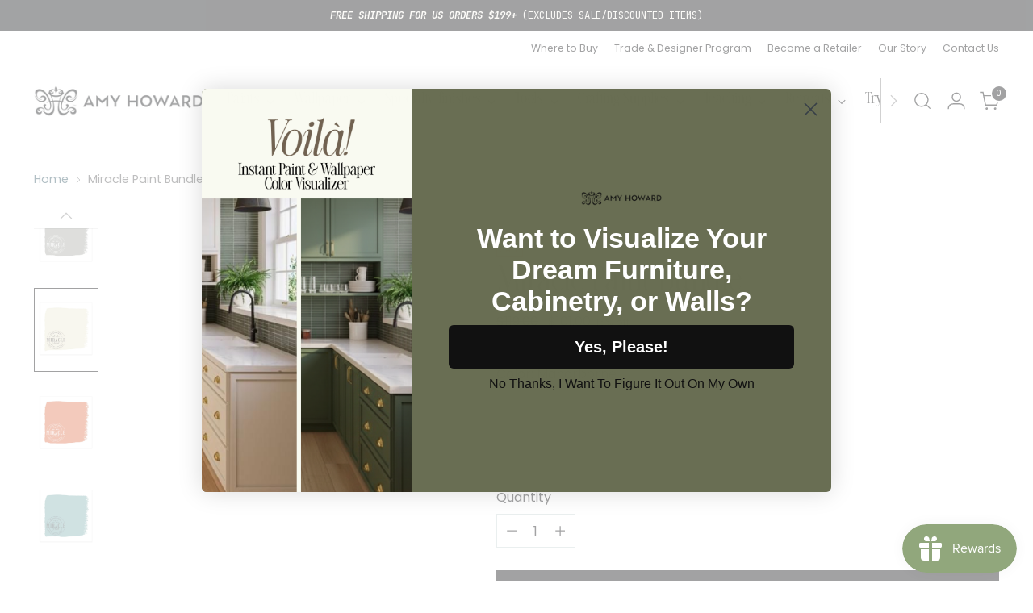

--- FILE ---
content_type: text/css
request_url: https://www.amyhowardhome.com/cdn/shop/t/49/assets/custom.css?v=104052668888997279331754537422
body_size: 2701
content:
@import"https://fonts.googleapis.com/css2?family=JetBrains+Mono:ital,wght@0,100..800;1,100..800&display=swap";#locator-app-block #page-header{width:100%;max-width:100%;text-align:center}#locator-app-block #page-header .bh-sl-title{font-family:var(--font-heading);font-weight:var(--font-heading-weight);font-style:var(--font-heading-style);letter-spacing:var(--font-heading-base-letter-spacing);text-transform:var(--font-heading-text-transform);color:var(--color-text)}button#scapl-geocode-btn,#bh-sl-submit{font-family:var(--font-body);font-weight:400;border-radius:unset}.custom-slider__meta .custom-slider__navigation-buttons{display:none}.custom-slider__navigation-list button{opacity:1}.custom-slider__navigation-list-item.selected:before,.custom-slider__navigation-list-item.selected:focus:before{transform:initial!important}@media (min-width: 720px){.custom-slider__meta .custom-slider__navigation-buttons.visible{display:flex}}.custom-slider__meta-controls{display:flex}.custom-slider__navigation-list{display:flex;flex-wrap:wrap;padding:0;margin:0;list-style:none}.custom-slider__navigation-list li{margin-right:24px;margin-right:var(--spacing-6)}.no-js .custom-slider__navigation-list{display:none}.custom-slider__navigation-list-item{display:flex;flex-direction:column;margin-bottom:28px;margin-bottom:var(--spacing-7);opacity:.7;border:1px solid #000}@media (min-width: 720px){.custom-slider__navigation-list-item{margin-bottom:32px;margin-bottom:var(--spacing-8)}}.custom-slider__navigation-list-item.selected{opacity:1}.btn.btn--primary.btn--overlay:before,.shopify-challenge__button.btn--overlay:before{background-color:var( --color-background-overlay-button, var(--color-background-button) )}.custom-slider__navigation-list-item:not(.selected){color:#000!important}.custom-slider__navigation-list-item:not(.selected):hover{color:#fff!important}.custom-slider__navigation-list-item:not(.selected):before{background-color:#fff!important}.custom-slider__navigation-list-item:not(.selected):hover:after{background-color:var( --color-background-overlay-button-hover, var(--color-background-button-hover) )!important}.custom-slider__navigation-list-item.selected .indicator{width:100%}.custom-slider__navigation-list-item .indicator{margin:8px auto 0;margin:var(--spacing-2) auto 0;width:0%;height:2px;background-color:var(--color-text);transition:width .5s cubic-bezier(.33,0,0,1);transition:width var(--duration-normal) var(--easing);display:none}.custom-slider__content{display:none}.animation .custom-slider__content.fadeout{opacity:0;transition:opacity .3s cubic-bezier(.33,0,0,1);transition:opacity var(--duration-fast) var(--easing)}.animation .custom-slider__content.init-reveal{opacity:0;transition:transform .3s cubic-bezier(.33,0,0,1),opacity .3s cubic-bezier(.33,0,0,1);transition:transform var(--duration-fast) var(--easing),opacity var(--duration-fast) var(--easing)}.animation .custom-slider__content.init-reveal.reveal{opacity:1;transform:none;transform:initial;transition:transform .5s cubic-bezier(.33,0,0,1),opacity .5s cubic-bezier(.33,0,0,1);transition:transform var(--duration-normal) var(--easing),opacity var(--duration-normal) var(--easing)}html.do-anim .animation .custom-slider__content.init-reveal{transform:translateY(20px)}html.do-anim .animation .custom-slider__content.init-reveal.reveal{transform:none;transform:initial}.custom-slider__content.visible{display:block}.custom-slider__content-view-all-wrapper{height:auto;height:initial;display:flex;align-items:center;margin-left:16px;margin-left:var(--spacing-4)}@media (min-width: 720px){.custom-slider__content-view-all-wrapper{margin-left:24px;margin-left:var(--spacing-6)}}.custom-slider__content-view-all-header+.custom-slider__view-all{margin-top:12px;margin-top:var(--spacing-3)}.custom-slider__inner .image-with-text__text-container .button-block__button{margin-bottom:var(--spacing-8)}.collection-banner__text-container-text p{text-align:left!important}@media (min-width: 720px){.custom-slider__inner .custom-slider__subheading{margin-top:15px;margin-bottom:1.2rem}.custom-slider__inner .image-compare__inner,.custom-slider__inner .image-with-text__content{align-items:end}.custom-slider__inner .image-compare__text-container-inner,.custom-slider__inner .image-with-text__text-container-inner{padding-left:3rem!important;padding-bottom:2rem}}@media (max-width: 719px){.custom-slider__navigation-list{margin-bottom:1rem;column-gap:1rem;justify-content:center}.custom-slider__navigation-list li{min-width:42%;margin:0;flex:1}.custom-slider__navigation-list button{margin-bottom:1rem}.custom-slider__inner .image-compare .image-compare__inner{flex-direction:column-reverse}.custom-slider__inner .image-compare__text-container-inner,.custom-slider__inner .image-with-text__text-container-inner{padding:0rem 1.5rem!important}.custom-slider__inner .image-with-text__text-container,.custom-slider__inner .image-compare__text-container{margin-top:var(--spacing-8)}}.announcement-bar__item-inner p{font-family:JetBrains Mono,monospace;text-transform:uppercase}.announcement-bar__item{padding:10px 0}.announcement-bar__item .free-shipping-bar__bar{display:none}.announcement-bar__item .free-shipping-bar.free-shipping-bar--success:after,.announcement-bar__item .free-shipping-bar:after{background:none!important}.announcement-bar__item .free-shipping-bar{padding:0!important}.meganav a .svg{display:inline-block;margin-left:7px}.meganav a .svg svg{margin-bottom:-2px;width:15px;height:auto}.header__links.header__links-primary>ul>li>[data-link],.meganav__nav h4{font-family:var(--font-heading);letter-spacing:var(--font-heading-base-letter-spacing)}.fs-heading-display-1,.fs-heading-display-2,.fs-heading-display-3,.fs-heading-1-base,.fs-heading-2-base,.fs-heading-3-base,.fs-heading-4-base,.fs-heading-5-base,.fs-heading-6-base,.rte h1,.rte h2,.rte h3,.rte h4,.rte h5,.rte h6,.shopify-policy__body h1,.shopify-policy__body h2,.shopify-policy__body h3,.shopify-policy__body h4,.shopify-policy__body h5,.shopify-policy__body h6{line-height:1.6}.btn,.spr-summary-actions-newreview{font-family:JetBrains Mono,monospace}.custom-slider__navigation-list .custom-slider__navigation-list-item span{font-family:JetBrains Mono,monospace;letter-spacing:unset}[data-js-cart-count]{right:0;top:2px}.powered-by-rebuy{display:none}.ba-trust-wrapper{display:none!important}.product__color-swatches .product__color-swatch{margin:3.5px}.sibling-product .product__color-swatch{display:flex;flex-direction:column}.sibling-product .product__color-swatch:before,.sibling-product .product__color-swatch:after{content:none}.sibling-product .image-container{position:relative;width:100%;height:100%}.product__color-swatches .product__color-swatch.selected:before{box-shadow:0 0 0 2px var(--color-text) inset,0 0 0 5px var(--color-background) inset}.product__color-swatches .sibling-product .product__color-swatch .image-container:before{content:"";position:absolute;top:0;right:0;bottom:0;left:0;box-shadow:0 0 0 1px var(--color-border) inset,0 0 0 4px var(--color-background) inset;transition:box-shadow .3s ease-in-out;z-index:1}.product__color-swatches .sibling-product .product__color-swatch:hover:not(.selected) .image-container:before{box-shadow:0 0 0 1px var(--color-text) inset,0 0 0 4px var(--color-background) inset}.product__color-swatches .sibling-product .product__color-swatch.selected .image-container:before{box-shadow:0 0 0 2px var(--color-text) inset,0 0 0 5px var(--color-background) inset}.product__color-swatches .sibling-product .product__color-swatch[data-shape=square] .image-container:after{width:136%;left:-18%}.product__color-swatches .sibling-product .product__color-swatch .image-container:after{position:absolute;content:"";left:0;top:50%;right:0;width:100%;border-top:1px solid;border-color:transparent;transform:rotate(-45deg) translateY(-50%);transition:border-color .2s ease;z-index:1}.product__color-swatches .sibling-product .swatch-title{font-size:11px;line-height:14px;text-transform:capitalize;margin-top:3px;margin-bottom:1px}.multi-column .multi-column__grid-item-inner.full-height .multi-column__grid-item-text-container .icons-container{display:flex;flex-direction:column;row-gap:8px;padding-top:3rem}.multi-column .multi-column__grid-item-inner.full-height .multi-column__grid-item-text-container .icons-container .icon-container{display:flex;align-items:center;column-gap:28px}.multi-column .multi-column__grid-item-inner.full-height .multi-column__grid-item-text-container .icons-container .icon-container span{font-family:JetBrains Mono;font-size:14px;letter-spacing:1.4px;text-transform:uppercase}.image-with-text-split__text-container-text.secondary-font{max-width:26rem}.image-with-text-split__text-container-text.secondary-font p{font-family:JetBrains Mono;font-size:15px;line-height:24px}.image-with-text-split--full-height .section-blocks .section-blocks__text{padding-top:1rem}.multi-column__grid-item-heading.secondary-font{font-family:JetBrains Mono;line-height:28px;letter-spacing:1.5px;text-transform:uppercase}.multi-column__grid-item-accent.secondary-font{font-family:JetBrains Mono;letter-spacing:1.4px;text-transform:uppercase}.multi-column__grid-item a{color:inherit}.multi-column__grid-item.has-separator:after{content:"";border-right:1px solid var(--color-text);height:7.5rem;margin:auto;top:0;bottom:0;right:1.5rem;position:absolute}.multi-column.multi-column--background-behind-column .multi-column__grid-item{border:1px solid var(--color-section-border)}.image-compare{background-color:var(--background-color)}.featured-col-btn{justify-content:center;margin-top:3rem}.multi-column:not(.multi-column--background-behind-column){background-image:var(--overlay-image);background-position:center;background-size:cover;background-repeat:no-repeat}.multi-column--has-image{position:relative}.multi-column--has-image .image-overlay{width:100%;height:100%;position:absolute;background-color:var(--overlay-color);opacity:var(--overlay-opacity)}.multi-column--image-background .multi-column__grid{padding:1rem 0px 0rem}.multi-column__grid-item-text.secondary-font p{font-family:The Silver Editorial;line-height:72px;letter-spacing:1.166px;margin-top:1rem}.featured-collection-slider__navigation-list-item.secondary-font .ff-heading{font-family:JetBrains Mono;font-size:16px;font-weight:400;line-height:19.2px;letter-spacing:unset}.featured-collection-slider__navigation-list-item.secondary-font .indicator{margin-top:4px}.gallery-carousel__inner .gallery-carousel__subheading{max-width:37rem;margin-top:.6rem;margin-bottom:2.6rem}.gallery-carousel__inner .gallery-item__label{font-family:JetBrains Mono;font-size:12px;font-weight:400;line-height:20px;letter-spacing:1.2px}.gallery-carousel__inner .gallery-item__label a{color:#515e5d}.product__price-and-ratings .product__price{width:100%;align-items:center}.product__price-and-ratings .paint-calculator-container{flex:1;text-align:right;padding-right:2.2rem}.multi-column__link-container{text-align:center;padding:0rem 1rem 5rem}.pswp__dynamic-caption>*{font-family:JetBrains Mono;font-size:12px;line-height:20px;letter-spacing:1.2px;text-align:center;max-width:40rem;margin-left:auto;margin-right:auto}.pswp__dynamic-caption a{color:inherit!important;text-decoration:underline}@media (min-width: 960px){.image-with-text-split--full-height .section-blocks{display:flex;flex-direction:column;height:90%}.image-with-text-split--full-height .section-blocks .section-blocks__text{margin-top:auto}.multi-column__grid-item-heading.secondary-font{text-align:left;max-width:70%}.multi-column--image-background .multi-column__grid{max-width:32%;margin:auto;padding:3rem 0px 0rem}}@media (min-width: 720px){.multi-column.multi-column--column-content-alignment-desktop-center .multi-column__grid-item-inner{text-align:center}.multi-column .multi-column__grid-item-inner.text-left,.multi-column .multi-column__grid-item-inner.text-left .button-block__button{text-align:left;justify-content:start}.multi-column .multi-column__grid-item-inner.has-bg{padding:2.5rem}.multi-column .multi-column__grid-item-inner.full-height{height:90%}.multi-column .multi-column__grid-item-inner.full-height .multi-column__grid-item-text-container{height:100%;display:flex;flex-direction:column;justify-content:center}.multi-column .multi-column__grid-item-inner.full-height .multi-column__grid-item-text-container .icons-container{margin-top:auto}.pswp__dynamic-caption--below{width:100%!important;max-width:100%!important;margin:auto;left:0!important}.pswp__dynamic-caption--below p{max-width:600px;position:relative;margin:auto}}@media (max-width: 479px){[data-js-cart-icon=cart] [data-js-cart-count]{right:4px;top:6px}.product__color-swatches .sibling-product{width:25%}.multi-column__grid-item.has-separator:after{border-right:0;border-bottom:1px solid var(--color-text);height:1px;width:100%;right:0;top:auto;bottom:-5px}body.template-page .pswp__item{display:flex!important;flex-direction:column;height:100vh!important;padding-top:5vh!important;padding-bottom:5vh!important;overflow-y:scroll!important;top:20px}body.template-page .pswp__item .pswp__dynamic-caption,body.template-page .pswp__item .pswp__zoom-wrap,body.template-page .pswp__item img{position:relative}body.template-page .pswp__item .pswp__zoom-wrap{transform:unset!important;text-align:center}body.template-page .pswp__item img{margin:auto}body.template-page .pswp__item .pswp__dynamic-caption--mobile{background:transparent;bottom:unset!important;top:unset!important;max-width:90vw!important;margin-left:auto;margin-right:auto;order:2}body.template-page .pswp.pswp--product-lightbox.pswp--ui-visible .pswp__button--arrow{visibility:visible}}.pswp__dynamic-caption{color:#000!important}.blog-posts .section-introduction{anchor-name:--section-intro}.blog-posts__grid{display:flex;overflow-x:scroll;scroll-snap-type:x mandatory;overscroll-behavior-x:contain;scroll-behavior:smooth;scrollbar-width:thin;scrollbar-color:rgb(0 0 0 / .2) transparent;padding-bottom:8px}.blog-posts__grid .article-item{position:relative;scroll-snap-align:center;scroll-snap-stop:always;flex:1 0 100%}@media (prefers-reduced-motion){.blog-posts__grid{scroll-behavior:smooth}}.blog-posts__grid::scroll-button(*){position-anchor:--section-intro;position-area:center right;position:fixed}.blog-posts__grid::scroll-button(*):disabled{opacity:.2}.blog-posts__grid::scroll-button(left){content:url("data:image/svg+xml,%3Csvg xmlns='http://www.w3.org/2000/svg' width='34' height='34' viewBox='0 0 34 34' fill='none'%3E%3Cpath d='M9.775 7.225L1.41667 16.2917L9.775 25.5M1.41667 16.4333H34' stroke='%231A1B1D' stroke-width='1.55833'/%3E%3C/svg%3E");margin-left:-110px;border:none;background:none;outline:none}.blog-posts__grid::scroll-button(right){content:url("data:image/svg+xml,%3Csvg xmlns='http://www.w3.org/2000/svg' width='34' height='34' viewBox='0 0 34 34' fill='none'%3E%3Cpath d='M24.225 26.775L32.5833 17.7083L24.225 8.5M32.5833 17.5667H0' stroke='%231A1B1D' stroke-width='1.55833'/%3E%3C/svg%3E");margin-left:-50px;border:none;background:none;outline:none}@media (min-width: 1200px){.blog-posts__grid .article-item{display:block;flex:1 0 30%}.blog-posts__grid .article-item__content{padding:0 12px;margin-top:-30px}}.image-hero .image-hero__text-container{padding:50px;max-width:480px;aspect-ratio:1;display:grid;place-content:center}.image-hero__text-container .image-hero__text-container-accent{font-size:14px;font-weight:400;line-height:18.65px;letter-spacing:1.4px;text-transform:uppercase}.image-hero__text-container .image-hero__text-container-heading{font-size:30px}.accent-large{font-size:15px}.image-with-text__small-image-wrapper{max-width:200px;height:auto}.collection-list-slider h5{margin-top:0}.collection-list-slider h4.collection-item__title{color:#1a1b1d;font-family:JetBrains Mono;font-size:16px;font-style:normal;font-weight:400;line-height:24px}.featured-collection-slider__navigation-list-item .ff-heading{font-family:JetBrains Mono;font-size:16px;font-style:normal;line-height:24px;letter-spacing:0}.image-compare__image-container-wrapper{flex:.5}.image-compare__caption{max-width:330px;font-family:JetBrains Mono;font-size:12px;line-height:24px;letter-spacing:.1em;padding-top:30px}.image-compare__caption a{text-decoration:underline}.article-item__custom-tag{font-family:JetBrains Mono,monospace;font-size:12px;line-height:18px;letter-spacing:.1em;margin-bottom:15px}.image-compare__accent-heading{font-family:JetBrains Mono,monospace;font-size:14px;line-height:18px;letter-spacing:.1em;text-transform:uppercase;margin-bottom:28px}.image-with-text__text-container-heading.fs-heading-1-base{font-size:30px}body.sticky-atc-enabled .needsclick[tabindex="0"],body.sticky-atc-enabled iframe#chat-button,body.sticky-atc-enabled #smile-ui-lite-container,body.sticky-atc-enabled .loox-pn,body[data-fluorescent-overlay-open=true] .needsclick[tabindex="0"],body[data-fluorescent-overlay-open=true] iframe#chat-button,body[data-fluorescent-overlay-open=true] #smile-ui-lite-container,body[data-fluorescent-overlay-open=true] .loox-pn{z-index:0!important}
/*# sourceMappingURL=/cdn/shop/t/49/assets/custom.css.map?v=104052668888997279331754537422 */


--- FILE ---
content_type: application/javascript
request_url: https://d10pwglna6up6p.cloudfront.net/navidium-widgets/js/nvd-consent-popup.js
body_size: 32245
content:
(function(){(function(){const t=document.createElement("link").relList;if(t&&t.supports&&t.supports("modulepreload"))return;for(const a of document.querySelectorAll('link[rel="modulepreload"]'))i(a);new MutationObserver(a=>{for(const l of a)if(l.type==="childList")for(const d of l.addedNodes)d.tagName==="LINK"&&d.rel==="modulepreload"&&i(d)}).observe(document,{childList:!0,subtree:!0});function n(a){const l={};return a.integrity&&(l.integrity=a.integrity),a.referrerPolicy&&(l.referrerPolicy=a.referrerPolicy),a.crossOrigin==="use-credentials"?l.credentials="include":a.crossOrigin==="anonymous"?l.credentials="omit":l.credentials="same-origin",l}function i(a){if(a.ep)return;a.ep=!0;const l=n(a);fetch(a.href,l)}})();var Ae,B,Tn,be,$t,Cn,vt,En,kt,yt,mt,xn,Ie={},Ln=[],gr=/acit|ex(?:s|g|n|p|$)|rph|grid|ows|mnc|ntw|ine[ch]|zoo|^ord|itera/i,Qe=Array.isArray;function _e(e,t){for(var n in t)e[n]=t[n];return e}function Pt(e){e&&e.parentNode&&e.parentNode.removeChild(e)}function pe(e,t,n){var i,a,l,d={};for(l in t)l=="key"?i=t[l]:l=="ref"?a=t[l]:d[l]=t[l];if(arguments.length>2&&(d.children=arguments.length>3?Ae.call(arguments,2):n),typeof e=="function"&&e.defaultProps!=null)for(l in e.defaultProps)d[l]===void 0&&(d[l]=e.defaultProps[l]);return ze(e,d,i,a,null)}function ze(e,t,n,i,a){var l={type:e,props:t,key:n,ref:i,__k:null,__:null,__b:0,__e:null,__c:null,constructor:void 0,__v:a??++Tn,__i:-1,__u:0};return a==null&&B.vnode!=null&&B.vnode(l),l}function Mn(){return{current:null}}function se(e){return e.children}function fe(e,t){this.props=e,this.context=t}function ke(e,t){if(t==null)return e.__?ke(e.__,e.__i+1):null;for(var n;t<e.__k.length;t++)if((n=e.__k[t])!=null&&n.__e!=null)return n.__e;return typeof e.type=="function"?ke(e):null}function Rn(e){var t,n;if((e=e.__)!=null&&e.__c!=null){for(e.__e=e.__c.base=null,t=0;t<e.__k.length;t++)if((n=e.__k[t])!=null&&n.__e!=null){e.__e=e.__c.base=n.__e;break}return Rn(e)}}function gt(e){(!e.__d&&(e.__d=!0)&&be.push(e)&&!Ye.__r++||$t!==B.debounceRendering)&&(($t=B.debounceRendering)||Cn)(Ye)}function Ye(){var e,t,n,i,a,l,d,_;for(be.sort(vt);e=be.shift();)e.__d&&(t=be.length,i=void 0,l=(a=(n=e).__v).__e,d=[],_=[],n.__P&&((i=_e({},a)).__v=a.__v+1,B.vnode&&B.vnode(i),Tt(n.__P,i,a,n.__n,n.__P.namespaceURI,32&a.__u?[l]:null,d,l??ke(a),!!(32&a.__u),_),i.__v=a.__v,i.__.__k[i.__i]=i,zn(d,i,_),i.__e!=l&&Rn(i)),be.length>t&&be.sort(vt));Ye.__r=0}function Nn(e,t,n,i,a,l,d,_,k,w,R){var g,W,z,$,C,q,H=i&&i.__k||Ln,A=t.length;for(k=br(n,t,H,k),g=0;g<A;g++)(z=n.__k[g])!=null&&(W=z.__i===-1?Ie:H[z.__i]||Ie,z.__i=g,q=Tt(e,z,W,a,l,d,_,k,w,R),$=z.__e,z.ref&&W.ref!=z.ref&&(W.ref&&Ct(W.ref,null,z),R.push(z.ref,z.__c||$,z)),C==null&&$!=null&&(C=$),4&z.__u||W.__k===z.__k?k=jn(z,k,e):typeof z.type=="function"&&q!==void 0?k=q:$&&(k=$.nextSibling),z.__u&=-7);return n.__e=C,k}function br(e,t,n,i){var a,l,d,_,k,w=t.length,R=n.length,g=R,W=0;for(e.__k=[],a=0;a<w;a++)(l=t[a])!=null&&typeof l!="boolean"&&typeof l!="function"?(_=a+W,(l=e.__k[a]=typeof l=="string"||typeof l=="number"||typeof l=="bigint"||l.constructor==String?ze(null,l,null,null,null):Qe(l)?ze(se,{children:l},null,null,null):l.constructor===void 0&&l.__b>0?ze(l.type,l.props,l.key,l.ref?l.ref:null,l.__v):l).__=e,l.__b=e.__b+1,d=null,(k=l.__i=Sr(l,n,_,g))!==-1&&(g--,(d=n[k])&&(d.__u|=2)),d==null||d.__v===null?(k==-1&&W--,typeof l.type!="function"&&(l.__u|=4)):k!==_&&(k==_-1?W--:k==_+1?W++:(k>_?W--:W++,l.__u|=4))):l=e.__k[a]=null;if(g)for(a=0;a<R;a++)(d=n[a])!=null&&!(2&d.__u)&&(d.__e==i&&(i=ke(d)),Dn(d,d));return i}function jn(e,t,n){var i,a;if(typeof e.type=="function"){for(i=e.__k,a=0;i&&a<i.length;a++)i[a]&&(i[a].__=e,t=jn(i[a],t,n));return t}e.__e!=t&&(t&&e.type&&!n.contains(t)&&(t=ke(e)),n.insertBefore(e.__e,t||null),t=e.__e);do t=t&&t.nextSibling;while(t!=null&&t.nodeType===8);return t}function he(e,t){return t=t||[],e==null||typeof e=="boolean"||(Qe(e)?e.some(function(n){he(n,t)}):t.push(e)),t}function Sr(e,t,n,i){var a=e.key,l=e.type,d=n-1,_=n+1,k=t[n];if(k===null||k&&a==k.key&&l===k.type&&!(2&k.__u))return n;if((typeof l!="function"||l===se||a)&&i>(k!=null&&!(2&k.__u)?1:0))for(;d>=0||_<t.length;){if(d>=0){if((k=t[d])&&!(2&k.__u)&&a==k.key&&l===k.type)return d;d--}if(_<t.length){if((k=t[_])&&!(2&k.__u)&&a==k.key&&l===k.type)return _;_++}}return-1}function qt(e,t,n){t[0]==="-"?e.setProperty(t,n??""):e[t]=n==null?"":typeof n!="number"||gr.test(t)?n:n+"px"}function Fe(e,t,n,i,a){var l;e:if(t==="style")if(typeof n=="string")e.style.cssText=n;else{if(typeof i=="string"&&(e.style.cssText=i=""),i)for(t in i)n&&t in n||qt(e.style,t,"");if(n)for(t in n)i&&n[t]===i[t]||qt(e.style,t,n[t])}else if(t[0]==="o"&&t[1]==="n")l=t!==(t=t.replace(En,"$1")),t=t.toLowerCase()in e||t==="onFocusOut"||t==="onFocusIn"?t.toLowerCase().slice(2):t.slice(2),e.l||(e.l={}),e.l[t+l]=n,n?i?n.u=i.u:(n.u=kt,e.addEventListener(t,l?mt:yt,l)):e.removeEventListener(t,l?mt:yt,l);else{if(a=="http://www.w3.org/2000/svg")t=t.replace(/xlink(H|:h)/,"h").replace(/sName$/,"s");else if(t!="width"&&t!="height"&&t!="href"&&t!="list"&&t!="form"&&t!="tabIndex"&&t!="download"&&t!="rowSpan"&&t!="colSpan"&&t!="role"&&t!="popover"&&t in e)try{e[t]=n??"";break e}catch{}typeof n=="function"||(n==null||n===!1&&t[4]!=="-"?e.removeAttribute(t):e.setAttribute(t,t=="popover"&&n==1?"":n))}}function Ut(e){return function(t){if(this.l){var n=this.l[t.type+e];if(t.t==null)t.t=kt++;else if(t.t<n.u)return;return n(B.event?B.event(t):t)}}}function Tt(e,t,n,i,a,l,d,_,k,w){var R,g,W,z,$,C,q,H,A,G,F,f,h,y,O,c,s,b=t.type;if(t.constructor!==void 0)return null;128&n.__u&&(k=!!(32&n.__u),l=[_=t.__e=n.__e]),(R=B.__b)&&R(t);e:if(typeof b=="function")try{if(H=t.props,A="prototype"in b&&b.prototype.render,G=(R=b.contextType)&&i[R.__c],F=R?G?G.props.value:R.__:i,n.__c?q=(g=t.__c=n.__c).__=g.__E:(A?t.__c=g=new b(H,F):(t.__c=g=new fe(H,F),g.constructor=b,g.render=Or),G&&G.sub(g),g.props=H,g.state||(g.state={}),g.context=F,g.__n=i,W=g.__d=!0,g.__h=[],g._sb=[]),A&&g.__s==null&&(g.__s=g.state),A&&b.getDerivedStateFromProps!=null&&(g.__s==g.state&&(g.__s=_e({},g.__s)),_e(g.__s,b.getDerivedStateFromProps(H,g.__s))),z=g.props,$=g.state,g.__v=t,W)A&&b.getDerivedStateFromProps==null&&g.componentWillMount!=null&&g.componentWillMount(),A&&g.componentDidMount!=null&&g.__h.push(g.componentDidMount);else{if(A&&b.getDerivedStateFromProps==null&&H!==z&&g.componentWillReceiveProps!=null&&g.componentWillReceiveProps(H,F),!g.__e&&(g.shouldComponentUpdate!=null&&g.shouldComponentUpdate(H,g.__s,F)===!1||t.__v===n.__v)){for(t.__v!==n.__v&&(g.props=H,g.state=g.__s,g.__d=!1),t.__e=n.__e,t.__k=n.__k,t.__k.some(function(P){P&&(P.__=t)}),f=0;f<g._sb.length;f++)g.__h.push(g._sb[f]);g._sb=[],g.__h.length&&d.push(g);break e}g.componentWillUpdate!=null&&g.componentWillUpdate(H,g.__s,F),A&&g.componentDidUpdate!=null&&g.__h.push(function(){g.componentDidUpdate(z,$,C)})}if(g.context=F,g.props=H,g.__P=e,g.__e=!1,h=B.__r,y=0,A){for(g.state=g.__s,g.__d=!1,h&&h(t),R=g.render(g.props,g.state,g.context),O=0;O<g._sb.length;O++)g.__h.push(g._sb[O]);g._sb=[]}else do g.__d=!1,h&&h(t),R=g.render(g.props,g.state,g.context),g.state=g.__s;while(g.__d&&++y<25);g.state=g.__s,g.getChildContext!=null&&(i=_e(_e({},i),g.getChildContext())),A&&!W&&g.getSnapshotBeforeUpdate!=null&&(C=g.getSnapshotBeforeUpdate(z,$)),_=Nn(e,Qe(c=R!=null&&R.type===se&&R.key==null?R.props.children:R)?c:[c],t,n,i,a,l,d,_,k,w),g.base=t.__e,t.__u&=-161,g.__h.length&&d.push(g),q&&(g.__E=g.__=null)}catch(P){if(t.__v=null,k||l!=null)if(P.then){for(t.__u|=k?160:128;_&&_.nodeType===8&&_.nextSibling;)_=_.nextSibling;l[l.indexOf(_)]=null,t.__e=_}else for(s=l.length;s--;)Pt(l[s]);else t.__e=n.__e,t.__k=n.__k;B.__e(P,t,n)}else l==null&&t.__v===n.__v?(t.__k=n.__k,t.__e=n.__e):_=t.__e=wr(n.__e,t,n,i,a,l,d,k,w);return(R=B.diffed)&&R(t),128&t.__u?void 0:_}function zn(e,t,n){for(var i=0;i<n.length;i++)Ct(n[i],n[++i],n[++i]);B.__c&&B.__c(t,e),e.some(function(a){try{e=a.__h,a.__h=[],e.some(function(l){l.call(a)})}catch(l){B.__e(l,a.__v)}})}function wr(e,t,n,i,a,l,d,_,k){var w,R,g,W,z,$,C,q=n.props,H=t.props,A=t.type;if(A==="svg"?a="http://www.w3.org/2000/svg":A==="math"?a="http://www.w3.org/1998/Math/MathML":a||(a="http://www.w3.org/1999/xhtml"),l!=null){for(w=0;w<l.length;w++)if((z=l[w])&&"setAttribute"in z==!!A&&(A?z.localName===A:z.nodeType===3)){e=z,l[w]=null;break}}if(e==null){if(A===null)return document.createTextNode(H);e=document.createElementNS(a,A,H.is&&H),_&&(B.__m&&B.__m(t,l),_=!1),l=null}if(A===null)q===H||_&&e.data===H||(e.data=H);else{if(l=l&&Ae.call(e.childNodes),q=n.props||Ie,!_&&l!=null)for(q={},w=0;w<e.attributes.length;w++)q[(z=e.attributes[w]).name]=z.value;for(w in q)if(z=q[w],w!="children"){if(w=="dangerouslySetInnerHTML")g=z;else if(!(w in H)){if(w=="value"&&"defaultValue"in H||w=="checked"&&"defaultChecked"in H)continue;Fe(e,w,null,z,a)}}for(w in H)z=H[w],w=="children"?W=z:w=="dangerouslySetInnerHTML"?R=z:w=="value"?$=z:w=="checked"?C=z:_&&typeof z!="function"||q[w]===z||Fe(e,w,z,q[w],a);if(R)_||g&&(R.__html===g.__html||R.__html===e.innerHTML)||(e.innerHTML=R.__html),t.__k=[];else if(g&&(e.innerHTML=""),Nn(e,Qe(W)?W:[W],t,n,i,A==="foreignObject"?"http://www.w3.org/1999/xhtml":a,l,d,l?l[0]:n.__k&&ke(n,0),_,k),l!=null)for(w=l.length;w--;)Pt(l[w]);_||(w="value",A==="progress"&&$==null?e.removeAttribute("value"):$!==void 0&&($!==e[w]||A==="progress"&&!$||A==="option"&&$!==q[w])&&Fe(e,w,$,q[w],a),w="checked",C!==void 0&&C!==e[w]&&Fe(e,w,C,q[w],a))}return e}function Ct(e,t,n){try{if(typeof e=="function"){var i=typeof e.__u=="function";i&&e.__u(),i&&t==null||(e.__u=e(t))}else e.current=t}catch(a){B.__e(a,n)}}function Dn(e,t,n){var i,a;if(B.unmount&&B.unmount(e),(i=e.ref)&&(i.current&&i.current!==e.__e||Ct(i,null,t)),(i=e.__c)!=null){if(i.componentWillUnmount)try{i.componentWillUnmount()}catch(l){B.__e(l,t)}i.base=i.__P=null}if(i=e.__k)for(a=0;a<i.length;a++)i[a]&&Dn(i[a],t,n||typeof e.type!="function");n||Pt(e.__e),e.__c=e.__=e.__e=void 0}function Or(e,t,n){return this.constructor(e,n)}function Pe(e,t,n){var i,a,l,d;t===document&&(t=document.documentElement),B.__&&B.__(e,t),a=(i=typeof n=="function")?null:n&&n.__k||t.__k,l=[],d=[],Tt(t,e=(!i&&n||t).__k=pe(se,null,[e]),a||Ie,Ie,t.namespaceURI,!i&&n?[n]:a?null:t.firstChild?Ae.call(t.childNodes):null,l,!i&&n?n:a?a.__e:t.firstChild,i,d),zn(l,e,d)}function In(e,t){Pe(e,t,In)}function kr(e,t,n){var i,a,l,d,_=_e({},e.props);for(l in e.type&&e.type.defaultProps&&(d=e.type.defaultProps),t)l=="key"?i=t[l]:l=="ref"?a=t[l]:_[l]=t[l]===void 0&&d!==void 0?d[l]:t[l];return arguments.length>2&&(_.children=arguments.length>3?Ae.call(arguments,2):n),ze(e.type,_,i||e.key,a||e.ref,null)}function Hn(e,t){var n={__c:t="__cC"+xn++,__:e,Consumer:function(i,a){return i.children(a)},Provider:function(i){var a,l;return this.getChildContext||(a=new Set,(l={})[t]=this,this.getChildContext=function(){return l},this.componentWillUnmount=function(){a=null},this.shouldComponentUpdate=function(d){this.props.value!==d.value&&a.forEach(function(_){_.__e=!0,gt(_)})},this.sub=function(d){a.add(d);var _=d.componentWillUnmount;d.componentWillUnmount=function(){a&&a.delete(d),_&&_.call(d)}}),i.children}};return n.Provider.__=n.Consumer.contextType=n}Ae=Ln.slice,B={__e:function(e,t,n,i){for(var a,l,d;t=t.__;)if((a=t.__c)&&!a.__)try{if((l=a.constructor)&&l.getDerivedStateFromError!=null&&(a.setState(l.getDerivedStateFromError(e)),d=a.__d),a.componentDidCatch!=null&&(a.componentDidCatch(e,i||{}),d=a.__d),d)return a.__E=a}catch(_){e=_}throw e}},Tn=0,fe.prototype.setState=function(e,t){var n;n=this.__s!=null&&this.__s!==this.state?this.__s:this.__s=_e({},this.state),typeof e=="function"&&(e=e(_e({},n),this.props)),e&&_e(n,e),e!=null&&this.__v&&(t&&this._sb.push(t),gt(this))},fe.prototype.forceUpdate=function(e){this.__v&&(this.__e=!0,e&&this.__h.push(e),gt(this))},fe.prototype.render=se,be=[],Cn=typeof Promise=="function"?Promise.prototype.then.bind(Promise.resolve()):setTimeout,vt=function(e,t){return e.__v.__b-t.__v.__b},Ye.__r=0,En=/(PointerCapture)$|Capture$/i,kt=0,yt=Ut(!1),mt=Ut(!0),xn=0;var Pr=0;function T(e,t,n,i,a,l){t||(t={});var d,_,k=t;"ref"in t&&(d=t.ref,delete t.ref);var w={type:e,props:k,key:n,ref:d,__k:null,__:null,__b:0,__e:null,__c:null,constructor:void 0,__v:--Pr,__i:-1,__u:0,__source:a,__self:l};if(typeof e=="function"&&(d=e.defaultProps))for(_ in d)k[_]===void 0&&(k[_]=d[_]);return B.vnode&&B.vnode(w),w}var ve,ne,tt,Ft,Te=0,An=[],re=B,Bt=re.__b,Gt=re.__r,Yt=re.diffed,Kt=re.__c,Xt=re.unmount,Vt=re.__;function Se(e,t){re.__h&&re.__h(ne,e,Te||t),Te=0;var n=ne.__H||(ne.__H={__:[],__h:[]});return e>=n.__.length&&n.__.push({}),n.__[e]}function ce(e){return Te=1,Je(Wn,e)}function Je(e,t,n){var i=Se(ve++,2);if(i.t=e,!i.__c&&(i.__=[n?n(t):Wn(void 0,t),function(_){var k=i.__N?i.__N[0]:i.__[0],w=i.t(k,_);k!==w&&(i.__N=[w,i.__[1]],i.__c.setState({}))}],i.__c=ne,!ne.u)){var a=function(_,k,w){if(!i.__c.__H)return!0;var R=i.__c.__H.__.filter(function(W){return!!W.__c});if(R.every(function(W){return!W.__N}))return!l||l.call(this,_,k,w);var g=i.__c.props!==_;return R.forEach(function(W){if(W.__N){var z=W.__[0];W.__=W.__N,W.__N=void 0,z!==W.__[0]&&(g=!0)}}),l&&l.call(this,_,k,w)||g};ne.u=!0;var l=ne.shouldComponentUpdate,d=ne.componentWillUpdate;ne.componentWillUpdate=function(_,k,w){if(this.__e){var R=l;l=void 0,a(_,k,w),l=R}d&&d.call(this,_,k,w)},ne.shouldComponentUpdate=a}return i.__N||i.__}function de(e,t){var n=Se(ve++,3);!re.__s&&Nt(n.__H,t)&&(n.__=e,n.i=t,ne.__H.__h.push(n))}function xe(e,t){var n=Se(ve++,4);!re.__s&&Nt(n.__H,t)&&(n.__=e,n.i=t,ne.__h.push(n))}function He(e){return Te=5,We(function(){return{current:e}},[])}function Et(e,t,n){Te=6,xe(function(){return typeof e=="function"?(e(t()),function(){return e(null)}):e?(e.current=t(),function(){return e.current=null}):void 0},n==null?n:n.concat(e))}function We(e,t){var n=Se(ve++,7);return Nt(n.__H,t)&&(n.__=e(),n.__H=t,n.__h=e),n.__}function xt(e,t){return Te=8,We(function(){return e},t)}function Lt(e){var t=ne.context[e.__c],n=Se(ve++,9);return n.c=e,t?(n.__==null&&(n.__=!0,t.sub(ne)),t.props.value):e.__}function Mt(e,t){re.useDebugValue&&re.useDebugValue(t?t(e):e)}function Tr(e){var t=Se(ve++,10),n=ce();return t.__=e,ne.componentDidCatch||(ne.componentDidCatch=function(i,a){t.__&&t.__(i,a),n[1](i)}),[n[0],function(){n[1](void 0)}]}function Rt(){var e=Se(ve++,11);if(!e.__){for(var t=ne.__v;t!==null&&!t.__m&&t.__!==null;)t=t.__;var n=t.__m||(t.__m=[0,0]);e.__="P"+n[0]+"-"+n[1]++}return e.__}function Cr(){for(var e;e=An.shift();)if(e.__P&&e.__H)try{e.__H.__h.forEach(Ge),e.__H.__h.forEach(bt),e.__H.__h=[]}catch(t){e.__H.__h=[],re.__e(t,e.__v)}}re.__b=function(e){ne=null,Bt&&Bt(e)},re.__=function(e,t){e&&t.__k&&t.__k.__m&&(e.__m=t.__k.__m),Vt&&Vt(e,t)},re.__r=function(e){Gt&&Gt(e),ve=0;var t=(ne=e.__c).__H;t&&(tt===ne?(t.__h=[],ne.__h=[],t.__.forEach(function(n){n.__N&&(n.__=n.__N),n.i=n.__N=void 0})):(t.__h.forEach(Ge),t.__h.forEach(bt),t.__h=[],ve=0)),tt=ne},re.diffed=function(e){Yt&&Yt(e);var t=e.__c;t&&t.__H&&(t.__H.__h.length&&(An.push(t)!==1&&Ft===re.requestAnimationFrame||((Ft=re.requestAnimationFrame)||Er)(Cr)),t.__H.__.forEach(function(n){n.i&&(n.__H=n.i),n.i=void 0})),tt=ne=null},re.__c=function(e,t){t.some(function(n){try{n.__h.forEach(Ge),n.__h=n.__h.filter(function(i){return!i.__||bt(i)})}catch(i){t.some(function(a){a.__h&&(a.__h=[])}),t=[],re.__e(i,n.__v)}}),Kt&&Kt(e,t)},re.unmount=function(e){Xt&&Xt(e);var t,n=e.__c;n&&n.__H&&(n.__H.__.forEach(function(i){try{Ge(i)}catch(a){t=a}}),n.__H=void 0,t&&re.__e(t,n.__v))};var Qt=typeof requestAnimationFrame=="function";function Er(e){var t,n=function(){clearTimeout(i),Qt&&cancelAnimationFrame(t),setTimeout(e)},i=setTimeout(n,100);Qt&&(t=requestAnimationFrame(n))}function Ge(e){var t=ne,n=e.__c;typeof n=="function"&&(e.__c=void 0,n()),ne=t}function bt(e){var t=ne;e.__c=e.__(),ne=t}function Nt(e,t){return!e||e.length!==t.length||t.some(function(n,i){return n!==e[i]})}function Wn(e,t){return typeof t=="function"?t(e):t}function Ce(e){var a;let t=window.Shopify||{};const n=((a=t==null?void 0:t.currency)==null?void 0:a.active)||"USD";return new Intl.NumberFormat(t==null?void 0:t.locale,{style:"currency",currency:n,currencyDisplay:"narrowSymbol"}).format(e*1)}const xr=async e=>{const t=`/products/${e}.js`;try{const n=await fetch(t);if(!n.ok)throw new Error(`Failed to fetch ${e}, Status: ${n.status}`);return await n.json()}catch(n){return console.warn(`Error fetching product ${e}:`,n.message),null}},$n=({data:e,onAgree:t,onDisAgree:n})=>{var k;const{section_content:i,section_style:a}=e||{},l={backgroundColor:a==null?void 0:a.button_background_color,color:a==null?void 0:a.button_color},d={color:a==null?void 0:a.secondary_button_color},_=localStorage.getItem("nvdProtectionPrice");return T("div",{className:"nvd-footer-button-container",children:[T("button",{onClick:t,className:"nvd-consent-agree-btn",id:"nvd-consent-agree-btn",style:l,children:((k=i==null?void 0:i.button_text)==null?void 0:k.replace("{protection_price}",Ce(_/100)))||"Agree"}),T("button",{onClick:n,className:"nvd-consent-disagree-btn",id:"nvd-consent-disagree-btn",style:d,children:(i==null?void 0:i.secondary_button_text)||"Disagree"})]})};function Lr({data:e}){var _,k;const{benefits:t,with_protection:n,without_protection:i,store_credit:a}=e,l=w=>({color:w.title_color,fontSize:w.title_size,fontWeight:w.title_weight}),d=w=>({color:w.subtitle_color,fontSize:w.subtitle_size,fontWeight:w.subtitle_weight});return T("table",{className:"nvd-consent-comparison-table",children:[T("thead",{children:T("tr",{children:[T("th",{className:"nvd-exclusive-benefits",style:l(t.section_style),children:t.section_content.title}),T("th",{className:"nvd-consent-with-protection",style:{...l(n.section_style),backgroundColor:n.section_style.background_color},children:[n.section_content.title," ",T("br",{}),T("span",{style:d(n.section_style),children:(k=n.section_content.subtitle)==null?void 0:k.replaceAll("{store_credit_amount}",`${Ce((_=a==null?void 0:a.section_content)==null?void 0:_.amount)}`)})]}),T("th",{className:"nvd-consent-without-protection",style:{...l(i.section_style),backgroundColor:i.section_style.background_color},children:[i.section_content.title," ",T("br",{}),T("span",{style:d(i.section_style),children:i.section_content.subtitle})]})]})}),T("tbody",{className:"nvd-consent-comparison-table-body",children:t.section_content.benefits_content.map((w,R)=>T("tr",{children:[T("td",{children:w.title}),T("td",{children:T("svg",{width:"15",height:"13",viewBox:"0 0 15 13",fill:"none",xmlns:"http://www.w3.org/2000/svg",children:T("path",{d:"M1.31934 8.51786C1.31934 8.51786 3.81934 9.93006 5.06934 12C5.06934 12 8.81934 3.875 13.8193 1.16667",stroke:"#374144",strokeWidth:"2",strokeLinecap:"round",strokeLinejoin:"round"})})}),T("td",{children:T("svg",{width:"11",height:"11",viewBox:"0 0 11 11",fill:"none",xmlns:"http://www.w3.org/2000/svg",children:[T("path",{d:"M1.021 9.2222L9.0832 0.999999",stroke:"#B1B1B1",strokeWidth:"2",strokeLinecap:"round"}),T("path",{d:"M1 1.02103L9.10442 9.20162",stroke:"#B1B1B1",strokeWidth:"2",strokeLinecap:"round"})]})})]},R))})]})}function Mr({landing_popup:e}){var q,H,A,G,F,f,h,y;const{heading:t,benefits:n,store_credit:i,with_protection:a,without_protection:l,cta_button:d,shipping_protection:_}=e,{title:k,subtitle:w,is_title_enable:R,is_subtitle_enable:g}=(t==null?void 0:t.section_content)||{},[W,z]=ce(sessionStorage.getItem("nvdAgree"));de(()=>{W===null&&document.body.classList.add("nvd-scroll-lock")},[]);const $=O=>{z(O),sessionStorage.setItem("nvdAgree",O),document.body.classList.remove("nvd-scroll-lock")},C=(H=(q=nvdConsentConfig==null?void 0:nvdConsentConfig.landing_popup)==null?void 0:q.store_credit)==null?void 0:H.section_content;return window.nvdStoreCredit=C,T("div",{id:"nvd-consent-modal",style:{display:W!==null?"none":"block"},children:T("div",{className:"nvd-consent-modal-area",children:[T("div",{className:"nvd-consent-modal-header",children:[R&&T("h1",{children:k}),g&&T("p",{children:w==null?void 0:w.replaceAll("{store_credit_amount}",`${Ce((A=i==null?void 0:i.section_content)==null?void 0:A.amount)}`)})]}),T("div",{className:"nvd-consent-modal-content",children:T(Lr,{data:{benefits:n,with_protection:a,without_protection:l,store_credit:i}})}),T("div",{className:"nvd-consent-modal-footer",children:[T($n,{data:d,onAgree:()=>$(!0),onDisAgree:()=>$(!1)}),((G=_==null?void 0:_.section_content)==null?void 0:G.is_description_enable)&&T("p",{className:"nvd-consent-footer-note",style:{color:(F=_==null?void 0:_.section_style)==null?void 0:F.description_color,fontSize:`${(f=_==null?void 0:_.section_style)==null?void 0:f.description_size}px`,fontWeight:(h=_==null?void 0:_.section_style)==null?void 0:h.description_weight},children:(y=_==null?void 0:_.section_content)==null?void 0:y.description})]})]})})}function St(e,t){for(var n in e)if(n!=="__source"&&!(n in t))return!0;for(var i in t)if(i!=="__source"&&e[i]!==t[i])return!0;return!1}function jt(e,t){var n=t(),i=ce({t:{__:n,u:t}}),a=i[0].t,l=i[1];return xe(function(){a.__=n,a.u=t,nt(a)&&l({t:a})},[e,n,t]),de(function(){return nt(a)&&l({t:a}),e(function(){nt(a)&&l({t:a})})},[e]),n}function nt(e){var t,n,i=e.u,a=e.__;try{var l=i();return!((t=a)===(n=l)&&(t!==0||1/t==1/n)||t!=t&&n!=n)}catch{return!0}}function zt(e){e()}function Dt(e){return e}function It(){return[!1,zt]}var Ht=xe;function Ke(e,t){this.props=e,this.context=t}function qn(e,t){function n(a){var l=this.props.ref,d=l==a.ref;return!d&&l&&(l.call?l(null):l.current=null),t?!t(this.props,a)||!d:St(this.props,a)}function i(a){return this.shouldComponentUpdate=n,pe(e,a)}return i.displayName="Memo("+(e.displayName||e.name)+")",i.prototype.isReactComponent=!0,i.__f=!0,i}(Ke.prototype=new fe).isPureReactComponent=!0,Ke.prototype.shouldComponentUpdate=function(e,t){return St(this.props,e)||St(this.state,t)};var Jt=B.__b;B.__b=function(e){e.type&&e.type.__f&&e.ref&&(e.props.ref=e.ref,e.ref=null),Jt&&Jt(e)};var Rr=typeof Symbol<"u"&&Symbol.for&&Symbol.for("react.forward_ref")||3911;function Un(e){function t(n){if(!("ref"in n))return e(n,null);var i=n.ref;delete n.ref;var a=e(n,i);return n.ref=i,a}return t.$$typeof=Rr,t.render=t,t.prototype.isReactComponent=t.__f=!0,t.displayName="ForwardRef("+(e.displayName||e.name)+")",t}var Zt=function(e,t){return e==null?null:he(he(e).map(t))},Fn={map:Zt,forEach:Zt,count:function(e){return e?he(e).length:0},only:function(e){var t=he(e);if(t.length!==1)throw"Children.only";return t[0]},toArray:he},Nr=B.__e;B.__e=function(e,t,n,i){if(e.then){for(var a,l=t;l=l.__;)if((a=l.__c)&&a.__c)return t.__e==null&&(t.__e=n.__e,t.__k=n.__k),a.__c(e,t)}Nr(e,t,n,i)};var en=B.unmount;function Bn(e,t,n){return e&&(e.__c&&e.__c.__H&&(e.__c.__H.__.forEach(function(i){typeof i.__c=="function"&&i.__c()}),e.__c.__H=null),(e=function(i,a){for(var l in a)i[l]=a[l];return i}({},e)).__c!=null&&(e.__c.__P===n&&(e.__c.__P=t),e.__c=null),e.__k=e.__k&&e.__k.map(function(i){return Bn(i,t,n)})),e}function Gn(e,t,n){return e&&n&&(e.__v=null,e.__k=e.__k&&e.__k.map(function(i){return Gn(i,t,n)}),e.__c&&e.__c.__P===t&&(e.__e&&n.appendChild(e.__e),e.__c.__e=!0,e.__c.__P=n)),e}function De(){this.__u=0,this.o=null,this.__b=null}function Yn(e){var t=e.__.__c;return t&&t.__a&&t.__a(e)}function Kn(e){var t,n,i;function a(l){if(t||(t=e()).then(function(d){n=d.default||d},function(d){i=d}),i)throw i;if(!n)throw t;return pe(n,l)}return a.displayName="Lazy",a.__f=!0,a}function Oe(){this.i=null,this.l=null}B.unmount=function(e){var t=e.__c;t&&t.__R&&t.__R(),t&&32&e.__u&&(e.type=null),en&&en(e)},(De.prototype=new fe).__c=function(e,t){var n=t.__c,i=this;i.o==null&&(i.o=[]),i.o.push(n);var a=Yn(i.__v),l=!1,d=function(){l||(l=!0,n.__R=null,a?a(_):_())};n.__R=d;var _=function(){if(!--i.__u){if(i.state.__a){var k=i.state.__a;i.__v.__k[0]=Gn(k,k.__c.__P,k.__c.__O)}var w;for(i.setState({__a:i.__b=null});w=i.o.pop();)w.forceUpdate()}};i.__u++||32&t.__u||i.setState({__a:i.__b=i.__v.__k[0]}),e.then(d,d)},De.prototype.componentWillUnmount=function(){this.o=[]},De.prototype.render=function(e,t){if(this.__b){if(this.__v.__k){var n=document.createElement("div"),i=this.__v.__k[0].__c;this.__v.__k[0]=Bn(this.__b,n,i.__O=i.__P)}this.__b=null}var a=t.__a&&pe(se,null,e.fallback);return a&&(a.__u&=-33),[pe(se,null,t.__a?null:e.children),a]};var tn=function(e,t,n){if(++n[1]===n[0]&&e.l.delete(t),e.props.revealOrder&&(e.props.revealOrder[0]!=="t"||!e.l.size))for(n=e.i;n;){for(;n.length>3;)n.pop()();if(n[1]<n[0])break;e.i=n=n[2]}};function jr(e){return this.getChildContext=function(){return e.context},e.children}function zr(e){var t=this,n=e.h;t.componentWillUnmount=function(){Pe(null,t.v),t.v=null,t.h=null},t.h&&t.h!==n&&t.componentWillUnmount(),t.v||(t.h=n,t.v={nodeType:1,parentNode:n,childNodes:[],contains:function(){return!0},appendChild:function(i){this.childNodes.push(i),t.h.appendChild(i)},insertBefore:function(i,a){this.childNodes.push(i),t.h.insertBefore(i,a)},removeChild:function(i){this.childNodes.splice(this.childNodes.indexOf(i)>>>1,1),t.h.removeChild(i)}}),Pe(pe(jr,{context:t.context},e.__v),t.v)}function Xn(e,t){var n=pe(zr,{__v:e,h:t});return n.containerInfo=t,n}(Oe.prototype=new fe).__a=function(e){var t=this,n=Yn(t.__v),i=t.l.get(e);return i[0]++,function(a){var l=function(){t.props.revealOrder?(i.push(a),tn(t,e,i)):a()};n?n(l):l()}},Oe.prototype.render=function(e){this.i=null,this.l=new Map;var t=he(e.children);e.revealOrder&&e.revealOrder[0]==="b"&&t.reverse();for(var n=t.length;n--;)this.l.set(t[n],this.i=[1,0,this.i]);return e.children},Oe.prototype.componentDidUpdate=Oe.prototype.componentDidMount=function(){var e=this;this.l.forEach(function(t,n){tn(e,n,t)})};var Vn=typeof Symbol<"u"&&Symbol.for&&Symbol.for("react.element")||60103,Dr=/^(?:accent|alignment|arabic|baseline|cap|clip(?!PathU)|color|dominant|fill|flood|font|glyph(?!R)|horiz|image(!S)|letter|lighting|marker(?!H|W|U)|overline|paint|pointer|shape|stop|strikethrough|stroke|text(?!L)|transform|underline|unicode|units|v|vector|vert|word|writing|x(?!C))[A-Z]/,Ir=/^on(Ani|Tra|Tou|BeforeInp|Compo)/,Hr=/[A-Z0-9]/g,Ar=typeof document<"u",Wr=function(e){return(typeof Symbol<"u"&&typeof Symbol()=="symbol"?/fil|che|rad/:/fil|che|ra/).test(e)};function Qn(e,t,n){return t.__k==null&&(t.textContent=""),Pe(e,t),typeof n=="function"&&n(),e?e.__c:null}function Jn(e,t,n){return In(e,t),typeof n=="function"&&n(),e?e.__c:null}fe.prototype.isReactComponent={},["componentWillMount","componentWillReceiveProps","componentWillUpdate"].forEach(function(e){Object.defineProperty(fe.prototype,e,{configurable:!0,get:function(){return this["UNSAFE_"+e]},set:function(t){Object.defineProperty(this,e,{configurable:!0,writable:!0,value:t})}})});var nn=B.event;function $r(){}function qr(){return this.cancelBubble}function Ur(){return this.defaultPrevented}B.event=function(e){return nn&&(e=nn(e)),e.persist=$r,e.isPropagationStopped=qr,e.isDefaultPrevented=Ur,e.nativeEvent=e};var At,Fr={enumerable:!1,configurable:!0,get:function(){return this.class}},rn=B.vnode;B.vnode=function(e){typeof e.type=="string"&&function(t){var n=t.props,i=t.type,a={},l=i.indexOf("-")===-1;for(var d in n){var _=n[d];if(!(d==="value"&&"defaultValue"in n&&_==null||Ar&&d==="children"&&i==="noscript"||d==="class"||d==="className")){var k=d.toLowerCase();d==="defaultValue"&&"value"in n&&n.value==null?d="value":d==="download"&&_===!0?_="":k==="translate"&&_==="no"?_=!1:k[0]==="o"&&k[1]==="n"?k==="ondoubleclick"?d="ondblclick":k!=="onchange"||i!=="input"&&i!=="textarea"||Wr(n.type)?k==="onfocus"?d="onfocusin":k==="onblur"?d="onfocusout":Ir.test(d)&&(d=k):k=d="oninput":l&&Dr.test(d)?d=d.replace(Hr,"-$&").toLowerCase():_===null&&(_=void 0),k==="oninput"&&a[d=k]&&(d="oninputCapture"),a[d]=_}}i=="select"&&a.multiple&&Array.isArray(a.value)&&(a.value=he(n.children).forEach(function(w){w.props.selected=a.value.indexOf(w.props.value)!=-1})),i=="select"&&a.defaultValue!=null&&(a.value=he(n.children).forEach(function(w){w.props.selected=a.multiple?a.defaultValue.indexOf(w.props.value)!=-1:a.defaultValue==w.props.value})),n.class&&!n.className?(a.class=n.class,Object.defineProperty(a,"className",Fr)):(n.className&&!n.class||n.class&&n.className)&&(a.class=a.className=n.className),t.props=a}(e),e.$$typeof=Vn,rn&&rn(e)};var on=B.__r;B.__r=function(e){on&&on(e),At=e.__c};var an=B.diffed;B.diffed=function(e){an&&an(e);var t=e.props,n=e.__e;n!=null&&e.type==="textarea"&&"value"in t&&t.value!==n.value&&(n.value=t.value==null?"":t.value),At=null};var Zn={ReactCurrentDispatcher:{current:{readContext:function(e){return At.__n[e.__c].props.value},useCallback:xt,useContext:Lt,useDebugValue:Mt,useDeferredValue:Dt,useEffect:de,useId:Rt,useImperativeHandle:Et,useInsertionEffect:Ht,useLayoutEffect:xe,useMemo:We,useReducer:Je,useRef:He,useState:ce,useSyncExternalStore:jt,useTransition:It}}},Br="18.3.1";function er(e){return pe.bind(null,e)}function $e(e){return!!e&&e.$$typeof===Vn}function tr(e){return $e(e)&&e.type===se}function nr(e){return!!e&&!!e.displayName&&(typeof e.displayName=="string"||e.displayName instanceof String)&&e.displayName.startsWith("Memo(")}function rr(e){return $e(e)?kr.apply(null,arguments):e}function ir(e){return!!e.__k&&(Pe(null,e),!0)}function or(e){return e&&(e.base||e.nodeType===1&&e)||null}var ar=function(e,t){return e(t)},lr=function(e,t){return e(t)},sr=se,ur=$e,Gr={useState:ce,useId:Rt,useReducer:Je,useEffect:de,useLayoutEffect:xe,useInsertionEffect:Ht,useTransition:It,useDeferredValue:Dt,useSyncExternalStore:jt,startTransition:zt,useRef:He,useImperativeHandle:Et,useMemo:We,useCallback:xt,useContext:Lt,useDebugValue:Mt,version:"18.3.1",Children:Fn,render:Qn,hydrate:Jn,unmountComponentAtNode:ir,createPortal:Xn,createElement:pe,createContext:Hn,createFactory:er,cloneElement:rr,createRef:Mn,Fragment:se,isValidElement:$e,isElement:ur,isFragment:tr,isMemo:nr,findDOMNode:or,Component:fe,PureComponent:Ke,memo:qn,forwardRef:Un,flushSync:lr,unstable_batchedUpdates:ar,StrictMode:sr,Suspense:De,SuspenseList:Oe,lazy:Kn,__SECRET_INTERNALS_DO_NOT_USE_OR_YOU_WILL_BE_FIRED:Zn};const Yr=Object.freeze(Object.defineProperty({__proto__:null,Children:Fn,Component:fe,Fragment:se,PureComponent:Ke,StrictMode:sr,Suspense:De,SuspenseList:Oe,__SECRET_INTERNALS_DO_NOT_USE_OR_YOU_WILL_BE_FIRED:Zn,cloneElement:rr,createContext:Hn,createElement:pe,createFactory:er,createPortal:Xn,createRef:Mn,default:Gr,findDOMNode:or,flushSync:lr,forwardRef:Un,hydrate:Jn,isElement:ur,isFragment:tr,isMemo:nr,isValidElement:$e,lazy:Kn,memo:qn,render:Qn,startTransition:zt,unmountComponentAtNode:ir,unstable_batchedUpdates:ar,useCallback:xt,useContext:Lt,useDebugValue:Mt,useDeferredValue:Dt,useEffect:de,useErrorBoundary:Tr,useId:Rt,useImperativeHandle:Et,useInsertionEffect:Ht,useLayoutEffect:xe,useMemo:We,useReducer:Je,useRef:He,useState:ce,useSyncExternalStore:jt,useTransition:It,version:Br},Symbol.toStringTag,{value:"Module"})),Kr=({benefits:e,store_credit:t})=>{var z;const{section_content:n,section_style:i}=e,{title:a,subtitle:l,benefits_content:d}=n,{title_color:_,title_size:k,title_weight:w,subtitle_color:R,subtitle_size:g,subtitle_weight:W}=i;return T("div",{className:"benefits-popup-container",children:[T("div",{className:"benefits-popup-header",children:[T("h3",{style:{color:_,fontSize:`${k}px`,fontWeight:w},children:a}),T("p",{style:{color:R,fontSize:`${g}px`,fontWeight:W},children:l==null?void 0:l.replaceAll("{store_credit_amount}",`${Ce((z=t==null?void 0:t.section_content)==null?void 0:z.amount)}`)})]}),T("div",{className:"table",children:T("table",{className:"benefits-popup-table",children:[T("thead",{children:T("tr",{children:[T("th",{children:"Benefit"}),T("th",{children:"Status"})]})}),T("tbody",{children:d.map(($,C)=>T("tr",{children:[T("td",{children:$.title}),T("td",{children:$!=null&&$.img?T("img",{width:"15",height:"13",src:$.img}):T("svg",{width:"15",height:"13",viewBox:"0 0 15 13",fill:"none",xmlns:"http://www.w3.org/2000/svg",children:T("path",{d:"M1.31934 8.51786C1.31934 8.51786 3.81934 9.93006 5.06934 12C5.06934 12 8.81934 3.875 13.8193 1.16667",stroke:"#374144",strokeWidth:"2",strokeLinecap:"round",strokeLinejoin:"round"})})})]},C))})]})})]})},Xr=({timer:e})=>{const{section_content:{is_title_enable:t,title:n,is_on_off_enable:i,on_off:a,actions_when_timer_ends:l},section_style:{title_color:d,title_size:_,title_weight:k,timer_color:w,timer_size:R,timer_weight:g}}=e,[W,z]=ce({minutes:a==null?void 0:a.minutes,seconds:a==null?void 0:a.second}),[$,C]=ce(!1);return de(()=>{const q=new MutationObserver(()=>{const A=document.getElementById("nvd-reminder-modal");A&&C(A.style.display==="block")}),H=document.getElementById("nvd-reminder-modal");return H&&q.observe(H,{attributes:!0,attributeFilter:["style"]}),()=>q.disconnect()},[]),de(()=>{if(!i||!$)return;const q=setInterval(()=>{z(H=>{const{minutes:A,seconds:G}=H;return A===0&&G===0?(clearInterval(q),l!=null&&l.includes("Re-direct to checkout")&&(window.location.href="/checkout"),{minutes:0,seconds:0}):G===0?{minutes:A-1,seconds:59}:{minutes:A,seconds:G-1}})},1e3);return()=>clearInterval(q)},[$,i,l]),T("div",{className:"nvd-popup-timer-container",style:{color:w},children:[t&&T("p",{className:"nvd-popup-timer-label",style:{fontSize:`${_}px`,fontWeight:k,color:d,margin:"0 0 8px 0"},children:n}),i&&T("div",{className:"nvd-popup-timer",style:{fontSize:`${R}px`,fontWeight:g},children:[T("p",{className:"nvd-popup-timer-digit",style:{backgroundColor:"#000",borderRadius:"4px",padding:"4px 8px"},children:String(W.minutes).padStart(2,"0")}),T("span",{className:"nvd-popup-timer-separator",children:":"}),T("p",{className:"nvd-popup-timer-digit",style:{backgroundColor:"#000",borderRadius:"4px",padding:"4px 8px"},children:String(W.seconds).padStart(2,"0")})]})]})},Vr=({reminder_popup:e,store_credit:t,onDisAgree:n})=>{var k,w,R,g,W,z,$,C,q,H,A,G,F,f,h,y,O,c,s,b,P,v,m;const{hero_section:i,heading:a,timer:l,benefits:d}=e||{},_=x=>x.split(/(\*[^*]+\*)/).map((r,U)=>{if(r.startsWith("*")&&r.endsWith("*")){const p=r.slice(1,-1);return T("span",{style:{cursor:"pointer",fontWeight:"500"},children:[p,T("div",{className:"nvd-benefits-popup",children:T(Kr,{benefits:d,store_credit:t})})]},U)}return T("p",{children:r},U)});return T(se,{children:[T("div",{className:"nvd-popup-header-container",style:{display:"flex",justifyContent:"space-between",alignItems:"center",background:`linear-gradient(to right, ${(k=i==null?void 0:i.section_style)==null?void 0:k.from_background_color}, ${(w=i==null?void 0:i.section_style)==null?void 0:w.to_background_color})`,color:"white",padding:"50px",position:"relative",gap:"16px"},children:[T("button",{onClick:n,className:"nvd-cross-btn",style:{position:"absolute",top:"12px",right:"12px",backgroundColor:"gray",borderRadius:"8px",padding:"8px",border:"none",cursor:"pointer"},onMouseOver:x=>x.currentTarget.style.backgroundColor="darkgray",onMouseOut:x=>x.currentTarget.style.backgroundColor="gray",children:T("svg",{width:"16",height:"16",viewBox:"0 0 24 24",fill:"none",xmlns:"http://www.w3.org/2000/svg",children:[T("path",{d:"M17.6569 6.32355L6.34314 17.6373",stroke:"white",strokeWidth:"1.5",strokeLinecap:"round",strokeLinejoin:"round"}),T("path",{d:"M6.34315 6.32355L17.6569 17.6373",stroke:"white",strokeWidth:"1.5",strokeLinecap:"round",strokeLinejoin:"round"})]})}),T("div",{className:"nvd-popup-header-text",style:{width:"50%"},children:[T("div",{className:"nvd-popup-header-title-section",style:{display:"flex",alignItems:"center"},children:((R=i==null?void 0:i.section_content)==null?void 0:R.is_title_enable)&&T("h1",{className:"nvd-popup-header-title",style:{fontSize:`${((g=i==null?void 0:i.section_style)==null?void 0:g.title_size)||30}px`,fontWeight:((W=i==null?void 0:i.section_style)==null?void 0:W.title_weight)||700,color:((z=i==null?void 0:i.section_style)==null?void 0:z.title_color)||"white"},children:($=i==null?void 0:i.section_content)==null?void 0:$.title})}),((C=i==null?void 0:i.section_content)==null?void 0:C.is_subtitle_enable)&&T("p",{className:"nvd-popup-header-subtitle",style:{marginTop:"8px",fontSize:`${((q=i==null?void 0:i.section_style)==null?void 0:q.subtitle_size)||15}px`,fontWeight:((H=i==null?void 0:i.section_style)==null?void 0:H.subtitle_weight)||400,color:((A=i==null?void 0:i.section_style)==null?void 0:A.subtitle_color)||"white"},children:(G=i==null?void 0:i.section_content)==null?void 0:G.subtitle})]}),T("div",{className:"nvd-popup-header-image",children:T("img",{src:((F=i==null?void 0:i.section_content)==null?void 0:F.logo)||"https://d10pwglna6up6p.cloudfront.net/navidium-widgets/assets/icons/gift-box.png",alt:"Gift Box"})})]}),T("div",{className:"nvd-popup-info-container",children:[T("div",{className:"nvd-popup-info-text",children:[((f=a==null?void 0:a.section_content)==null?void 0:f.is_title_enable)&&T("h2",{className:"nvd-popup-info-title",style:{fontSize:`${((h=a==null?void 0:a.section_style)==null?void 0:h.title_size)||13}px`,fontWeight:((y=a==null?void 0:a.section_style)==null?void 0:y.title_weight)||400,color:((O=a==null?void 0:a.section_style)==null?void 0:O.title_color)||"inherit"},children:(c=a==null?void 0:a.section_content)==null?void 0:c.title}),((s=a==null?void 0:a.section_content)==null?void 0:s.is_subtitle_enable)&&T("div",{className:"nvd-popup-info-description",style:{display:"flex",alignItems:"center",gap:"4px",fontSize:`${((b=a==null?void 0:a.section_style)==null?void 0:b.subtitle_size)||13}px`,fontWeight:((P=a==null?void 0:a.section_style)==null?void 0:P.subtitle_weight)||400,color:((v=a==null?void 0:a.section_style)==null?void 0:v.subtitle_color)||"inherit"},children:_((m=a==null?void 0:a.section_content)==null?void 0:m.subtitle)})]}),T(Xr,{timer:l})]})]})};var Be=typeof globalThis<"u"?globalThis:typeof window<"u"?window:typeof global<"u"?global:typeof self<"u"?self:{};function Qr(e){return e&&e.__esModule&&Object.prototype.hasOwnProperty.call(e,"default")?e.default:e}function cr(e){if(e.__esModule)return e;var t=e.default;if(typeof t=="function"){var n=function i(){return this instanceof i?Reflect.construct(t,arguments,this.constructor):t.apply(this,arguments)};n.prototype=t.prototype}else n={};return Object.defineProperty(n,"__esModule",{value:!0}),Object.keys(e).forEach(function(i){var a=Object.getOwnPropertyDescriptor(e,i);Object.defineProperty(n,i,a.get?a:{enumerable:!0,get:function(){return e[i]}})}),n}var rt={},it={};const we=cr(Yr);var Re={},ot={},ln;function Jr(){return ln||(ln=1,function(e){Object.defineProperty(e,"__esModule",{value:!0}),e.default=void 0;var t={animating:!1,autoplaying:null,currentDirection:0,currentLeft:null,currentSlide:0,direction:1,dragging:!1,edgeDragged:!1,initialized:!1,lazyLoadedList:[],listHeight:null,listWidth:null,scrolling:!1,slideCount:null,slideHeight:null,slideWidth:null,swipeLeft:null,swiped:!1,swiping:!1,touchObject:{startX:0,startY:0,curX:0,curY:0},trackStyle:{},trackWidth:0,targetSlide:0};e.default=t}(ot)),ot}var at,sn;function Zr(){if(sn)return at;sn=1;var e="Expected a function",t=NaN,n="[object Symbol]",i=/^\s+|\s+$/g,a=/^[-+]0x[0-9a-f]+$/i,l=/^0b[01]+$/i,d=/^0o[0-7]+$/i,_=parseInt,k=typeof Be=="object"&&Be&&Be.Object===Object&&Be,w=typeof self=="object"&&self&&self.Object===Object&&self,R=k||w||Function("return this")(),g=Object.prototype,W=g.toString,z=Math.max,$=Math.min,C=function(){return R.Date.now()};function q(f,h,y){var O,c,s,b,P,v,m=0,x=!1,L=!1,r=!0;if(typeof f!="function")throw new TypeError(e);h=F(h)||0,H(y)&&(x=!!y.leading,L="maxWait"in y,s=L?z(F(y.maxWait)||0,h):s,r="trailing"in y?!!y.trailing:r);function U(D){var X=O,V=c;return O=c=void 0,m=D,b=f.apply(V,X),b}function p(D){return m=D,P=setTimeout(S,h),x?U(D):b}function o(D){var X=D-v,V=D-m,Q=h-X;return L?$(Q,s-V):Q}function u(D){var X=D-v,V=D-m;return v===void 0||X>=h||X<0||L&&V>=s}function S(){var D=C();if(u(D))return M(D);P=setTimeout(S,o(D))}function M(D){return P=void 0,r&&O?U(D):(O=c=void 0,b)}function E(){P!==void 0&&clearTimeout(P),m=0,O=v=c=P=void 0}function j(){return P===void 0?b:M(C())}function N(){var D=C(),X=u(D);if(O=arguments,c=this,v=D,X){if(P===void 0)return p(v);if(L)return P=setTimeout(S,h),U(v)}return P===void 0&&(P=setTimeout(S,h)),b}return N.cancel=E,N.flush=j,N}function H(f){var h=typeof f;return!!f&&(h=="object"||h=="function")}function A(f){return!!f&&typeof f=="object"}function G(f){return typeof f=="symbol"||A(f)&&W.call(f)==n}function F(f){if(typeof f=="number")return f;if(G(f))return t;if(H(f)){var h=typeof f.valueOf=="function"?f.valueOf():f;f=H(h)?h+"":h}if(typeof f!="string")return f===0?f:+f;f=f.replace(i,"");var y=l.test(f);return y||d.test(f)?_(f.slice(2),y?2:8):a.test(f)?t:+f}return at=q,at}var lt={exports:{}};/*!
	Copyright (c) 2018 Jed Watson.
	Licensed under the MIT License (MIT), see
	http://jedwatson.github.io/classnames
*/var un;function Ze(){return un||(un=1,function(e){(function(){var t={}.hasOwnProperty;function n(){for(var l="",d=0;d<arguments.length;d++){var _=arguments[d];_&&(l=a(l,i(_)))}return l}function i(l){if(typeof l=="string"||typeof l=="number")return l;if(typeof l!="object")return"";if(Array.isArray(l))return n.apply(null,l);if(l.toString!==Object.prototype.toString&&!l.toString.toString().includes("[native code]"))return l.toString();var d="";for(var _ in l)t.call(l,_)&&l[_]&&(d=a(d,_));return d}function a(l,d){return d?l?l+" "+d:l+d:l}e.exports?(n.default=n,e.exports=n):window.classNames=n})()}(lt)),lt.exports}var I={},st={},cn;function fr(){return cn||(cn=1,function(e){Object.defineProperty(e,"__esModule",{value:!0}),e.default=void 0;var t=n(we);function n(a){return a&&a.__esModule?a:{default:a}}var i={accessibility:!0,adaptiveHeight:!1,afterChange:null,appendDots:function(l){return t.default.createElement("ul",{style:{display:"block"}},l)},arrows:!0,autoplay:!1,autoplaySpeed:3e3,beforeChange:null,centerMode:!1,centerPadding:"50px",className:"",cssEase:"ease",customPaging:function(l){return t.default.createElement("button",null,l+1)},dots:!1,dotsClass:"slick-dots",draggable:!0,easing:"linear",edgeFriction:.35,fade:!1,focusOnSelect:!1,infinite:!0,initialSlide:0,lazyLoad:null,nextArrow:null,onEdge:null,onInit:null,onLazyLoadError:null,onReInit:null,pauseOnDotsHover:!1,pauseOnFocus:!1,pauseOnHover:!0,prevArrow:null,responsive:null,rows:1,rtl:!1,slide:"div",slidesPerRow:1,slidesToScroll:1,slidesToShow:1,speed:500,swipe:!0,swipeEvent:null,swipeToSlide:!1,touchMove:!0,touchThreshold:5,useCSS:!0,useTransform:!0,variableWidth:!1,vertical:!1,waitForAnimate:!0,asNavFor:null};e.default=i}(st)),st}var fn;function qe(){if(fn)return I;fn=1,Object.defineProperty(I,"__esModule",{value:!0}),I.checkSpecKeys=I.checkNavigable=I.changeSlide=I.canUseDOM=I.canGoNext=void 0,I.clamp=w,I.extractObject=void 0,I.filterSettings=U,I.validSettings=I.swipeStart=I.swipeMove=I.swipeEnd=I.slidesOnRight=I.slidesOnLeft=I.slideHandler=I.siblingDirection=I.safePreventDefault=I.lazyStartIndex=I.lazySlidesOnRight=I.lazySlidesOnLeft=I.lazyEndIndex=I.keyHandler=I.initializedState=I.getWidth=I.getTrackLeft=I.getTrackCSS=I.getTrackAnimateCSS=I.getTotalSlides=I.getSwipeDirection=I.getSlideCount=I.getRequiredLazySlides=I.getPreClones=I.getPostClones=I.getOnDemandLazySlides=I.getNavigableIndexes=I.getHeight=void 0;var e=n(we),t=n(fr());function n(p){return p&&p.__esModule?p:{default:p}}function i(p){"@babel/helpers - typeof";return i=typeof Symbol=="function"&&typeof Symbol.iterator=="symbol"?function(o){return typeof o}:function(o){return o&&typeof Symbol=="function"&&o.constructor===Symbol&&o!==Symbol.prototype?"symbol":typeof o},i(p)}function a(p,o){var u=Object.keys(p);if(Object.getOwnPropertySymbols){var S=Object.getOwnPropertySymbols(p);o&&(S=S.filter(function(M){return Object.getOwnPropertyDescriptor(p,M).enumerable})),u.push.apply(u,S)}return u}function l(p){for(var o=1;o<arguments.length;o++){var u=arguments[o]!=null?arguments[o]:{};o%2?a(Object(u),!0).forEach(function(S){d(p,S,u[S])}):Object.getOwnPropertyDescriptors?Object.defineProperties(p,Object.getOwnPropertyDescriptors(u)):a(Object(u)).forEach(function(S){Object.defineProperty(p,S,Object.getOwnPropertyDescriptor(u,S))})}return p}function d(p,o,u){return o=_(o),o in p?Object.defineProperty(p,o,{value:u,enumerable:!0,configurable:!0,writable:!0}):p[o]=u,p}function _(p){var o=k(p,"string");return i(o)=="symbol"?o:String(o)}function k(p,o){if(i(p)!="object"||!p)return p;var u=p[Symbol.toPrimitive];if(u!==void 0){var S=u.call(p,o||"default");if(i(S)!="object")return S;throw new TypeError("@@toPrimitive must return a primitive value.")}return(o==="string"?String:Number)(p)}function w(p,o,u){return Math.max(o,Math.min(p,u))}var R=I.safePreventDefault=function(o){var u=["onTouchStart","onTouchMove","onWheel"];u.includes(o._reactName)||o.preventDefault()},g=I.getOnDemandLazySlides=function(o){for(var u=[],S=W(o),M=z(o),E=S;E<M;E++)o.lazyLoadedList.indexOf(E)<0&&u.push(E);return u};I.getRequiredLazySlides=function(o){for(var u=[],S=W(o),M=z(o),E=S;E<M;E++)u.push(E);return u};var W=I.lazyStartIndex=function(o){return o.currentSlide-$(o)},z=I.lazyEndIndex=function(o){return o.currentSlide+C(o)},$=I.lazySlidesOnLeft=function(o){return o.centerMode?Math.floor(o.slidesToShow/2)+(parseInt(o.centerPadding)>0?1:0):0},C=I.lazySlidesOnRight=function(o){return o.centerMode?Math.floor((o.slidesToShow-1)/2)+1+(parseInt(o.centerPadding)>0?1:0):o.slidesToShow},q=I.getWidth=function(o){return o&&o.offsetWidth||0},H=I.getHeight=function(o){return o&&o.offsetHeight||0},A=I.getSwipeDirection=function(o){var u=arguments.length>1&&arguments[1]!==void 0?arguments[1]:!1,S,M,E,j;return S=o.startX-o.curX,M=o.startY-o.curY,E=Math.atan2(M,S),j=Math.round(E*180/Math.PI),j<0&&(j=360-Math.abs(j)),j<=45&&j>=0||j<=360&&j>=315?"left":j>=135&&j<=225?"right":u===!0?j>=35&&j<=135?"up":"down":"vertical"},G=I.canGoNext=function(o){var u=!0;return o.infinite||(o.centerMode&&o.currentSlide>=o.slideCount-1||o.slideCount<=o.slidesToShow||o.currentSlide>=o.slideCount-o.slidesToShow)&&(u=!1),u};I.extractObject=function(o,u){var S={};return u.forEach(function(M){return S[M]=o[M]}),S},I.initializedState=function(o){var u=e.default.Children.count(o.children),S=o.listRef,M=Math.ceil(q(S)),E=o.trackRef&&o.trackRef.node,j=Math.ceil(q(E)),N;if(o.vertical)N=M;else{var D=o.centerMode&&parseInt(o.centerPadding)*2;typeof o.centerPadding=="string"&&o.centerPadding.slice(-1)==="%"&&(D*=M/100),N=Math.ceil((M-D)/o.slidesToShow)}var X=S&&H(S.querySelector('[data-index="0"]')),V=X*o.slidesToShow,Q=o.currentSlide===void 0?o.initialSlide:o.currentSlide;o.rtl&&o.currentSlide===void 0&&(Q=u-1-o.initialSlide);var te=o.lazyLoadedList||[],ee=g(l(l({},o),{},{currentSlide:Q,lazyLoadedList:te}));te=te.concat(ee);var J={slideCount:u,slideWidth:N,listWidth:M,trackWidth:j,currentSlide:Q,slideHeight:X,listHeight:V,lazyLoadedList:te};return o.autoplaying===null&&o.autoplay&&(J.autoplaying="playing"),J},I.slideHandler=function(o){var u=o.waitForAnimate,S=o.animating,M=o.fade,E=o.infinite,j=o.index,N=o.slideCount,D=o.lazyLoad,X=o.currentSlide,V=o.centerMode,Q=o.slidesToScroll,te=o.slidesToShow,ee=o.useCSS,J=o.lazyLoadedList;if(u&&S)return{};var K=j,Z,oe,Y,ie={},ae={},le=E?j:w(j,0,N-1);if(M){if(!E&&(j<0||j>=N))return{};j<0?K=j+N:j>=N&&(K=j-N),D&&J.indexOf(K)<0&&(J=J.concat(K)),ie={animating:!0,currentSlide:K,lazyLoadedList:J,targetSlide:K},ae={animating:!1,targetSlide:K}}else Z=K,K<0?(Z=K+N,E?N%Q!==0&&(Z=N-N%Q):Z=0):!G(o)&&K>X?K=Z=X:V&&K>=N?(K=E?N:N-1,Z=E?0:N-1):K>=N&&(Z=K-N,E?N%Q!==0&&(Z=0):Z=N-te),!E&&K+te>=N&&(Z=N-te),oe=s(l(l({},o),{},{slideIndex:K})),Y=s(l(l({},o),{},{slideIndex:Z})),E||(oe===Y&&(K=Z),oe=Y),D&&(J=J.concat(g(l(l({},o),{},{currentSlide:K})))),ee?(ie={animating:!0,currentSlide:Z,trackStyle:c(l(l({},o),{},{left:oe})),lazyLoadedList:J,targetSlide:le},ae={animating:!1,currentSlide:Z,trackStyle:O(l(l({},o),{},{left:Y})),swipeLeft:null,targetSlide:le}):ie={currentSlide:Z,trackStyle:O(l(l({},o),{},{left:Y})),lazyLoadedList:J,targetSlide:le};return{state:ie,nextState:ae}},I.changeSlide=function(o,u){var S,M,E,j,N,D=o.slidesToScroll,X=o.slidesToShow,V=o.slideCount,Q=o.currentSlide,te=o.targetSlide,ee=o.lazyLoad,J=o.infinite;if(j=V%D!==0,S=j?0:(V-Q)%D,u.message==="previous")E=S===0?D:X-S,N=Q-E,ee&&!J&&(M=Q-E,N=M===-1?V-1:M),J||(N=te-D);else if(u.message==="next")E=S===0?D:S,N=Q+E,ee&&!J&&(N=(Q+D)%V+S),J||(N=te+D);else if(u.message==="dots")N=u.index*u.slidesToScroll;else if(u.message==="children"){if(N=u.index,J){var K=m(l(l({},o),{},{targetSlide:N}));N>u.currentSlide&&K==="left"?N=N-V:N<u.currentSlide&&K==="right"&&(N=N+V)}}else u.message==="index"&&(N=Number(u.index));return N},I.keyHandler=function(o,u,S){return o.target.tagName.match("TEXTAREA|INPUT|SELECT")||!u?"":o.keyCode===37?S?"next":"previous":o.keyCode===39?S?"previous":"next":""},I.swipeStart=function(o,u,S){return o.target.tagName==="IMG"&&R(o),!u||!S&&o.type.indexOf("mouse")!==-1?"":{dragging:!0,touchObject:{startX:o.touches?o.touches[0].pageX:o.clientX,startY:o.touches?o.touches[0].pageY:o.clientY,curX:o.touches?o.touches[0].pageX:o.clientX,curY:o.touches?o.touches[0].pageY:o.clientY}}},I.swipeMove=function(o,u){var S=u.scrolling,M=u.animating,E=u.vertical,j=u.swipeToSlide,N=u.verticalSwiping,D=u.rtl,X=u.currentSlide,V=u.edgeFriction,Q=u.edgeDragged,te=u.onEdge,ee=u.swiped,J=u.swiping,K=u.slideCount,Z=u.slidesToScroll,oe=u.infinite,Y=u.touchObject,ie=u.swipeEvent,ae=u.listHeight,le=u.listWidth;if(!S){if(M)return R(o);E&&j&&N&&R(o);var ue,me={},Ue=s(u);Y.curX=o.touches?o.touches[0].pageX:o.clientX,Y.curY=o.touches?o.touches[0].pageY:o.clientY,Y.swipeLength=Math.round(Math.sqrt(Math.pow(Y.curX-Y.startX,2)));var Wt=Math.round(Math.sqrt(Math.pow(Y.curY-Y.startY,2)));if(!N&&!J&&Wt>10)return{scrolling:!0};N&&(Y.swipeLength=Wt);var Le=(D?-1:1)*(Y.curX>Y.startX?1:-1);N&&(Le=Y.curY>Y.startY?1:-1);var mr=Math.ceil(K/Z),ye=A(u.touchObject,N),Me=Y.swipeLength;return oe||(X===0&&(ye==="right"||ye==="down")||X+1>=mr&&(ye==="left"||ye==="up")||!G(u)&&(ye==="left"||ye==="up"))&&(Me=Y.swipeLength*V,Q===!1&&te&&(te(ye),me.edgeDragged=!0)),!ee&&ie&&(ie(ye),me.swiped=!0),E?ue=Ue+Me*(ae/le)*Le:D?ue=Ue-Me*Le:ue=Ue+Me*Le,N&&(ue=Ue+Me*Le),me=l(l({},me),{},{touchObject:Y,swipeLeft:ue,trackStyle:O(l(l({},u),{},{left:ue}))}),Math.abs(Y.curX-Y.startX)<Math.abs(Y.curY-Y.startY)*.8||Y.swipeLength>10&&(me.swiping=!0,R(o)),me}},I.swipeEnd=function(o,u){var S=u.dragging,M=u.swipe,E=u.touchObject,j=u.listWidth,N=u.touchThreshold,D=u.verticalSwiping,X=u.listHeight,V=u.swipeToSlide,Q=u.scrolling,te=u.onSwipe,ee=u.targetSlide,J=u.currentSlide,K=u.infinite;if(!S)return M&&R(o),{};var Z=D?X/N:j/N,oe=A(E,D),Y={dragging:!1,edgeDragged:!1,scrolling:!1,swiping:!1,swiped:!1,swipeLeft:null,touchObject:{}};if(Q||!E.swipeLength)return Y;if(E.swipeLength>Z){R(o),te&&te(oe);var ie,ae,le=K?J:ee;switch(oe){case"left":case"up":ae=le+h(u),ie=V?f(u,ae):ae,Y.currentDirection=0;break;case"right":case"down":ae=le-h(u),ie=V?f(u,ae):ae,Y.currentDirection=1;break;default:ie=le}Y.triggerSlideHandler=ie}else{var ue=s(u);Y.trackStyle=c(l(l({},u),{},{left:ue}))}return Y};var F=I.getNavigableIndexes=function(o){for(var u=o.infinite?o.slideCount*2:o.slideCount,S=o.infinite?o.slidesToShow*-1:0,M=o.infinite?o.slidesToShow*-1:0,E=[];S<u;)E.push(S),S=M+o.slidesToScroll,M+=Math.min(o.slidesToScroll,o.slidesToShow);return E},f=I.checkNavigable=function(o,u){var S=F(o),M=0;if(u>S[S.length-1])u=S[S.length-1];else for(var E in S){if(u<S[E]){u=M;break}M=S[E]}return u},h=I.getSlideCount=function(o){var u=o.centerMode?o.slideWidth*Math.floor(o.slidesToShow/2):0;if(o.swipeToSlide){var S,M=o.listRef,E=M.querySelectorAll&&M.querySelectorAll(".slick-slide")||[];if(Array.from(E).every(function(D){if(o.vertical){if(D.offsetTop+H(D)/2>o.swipeLeft*-1)return S=D,!1}else if(D.offsetLeft-u+q(D)/2>o.swipeLeft*-1)return S=D,!1;return!0}),!S)return 0;var j=o.rtl===!0?o.slideCount-o.currentSlide:o.currentSlide,N=Math.abs(S.dataset.index-j)||1;return N}else return o.slidesToScroll},y=I.checkSpecKeys=function(o,u){return u.reduce(function(S,M){return S&&o.hasOwnProperty(M)},!0)?null:console.error("Keys Missing:",o)},O=I.getTrackCSS=function(o){y(o,["left","variableWidth","slideCount","slidesToShow","slideWidth"]);var u,S,M=o.slideCount+2*o.slidesToShow;o.vertical?S=M*o.slideHeight:u=v(o)*o.slideWidth;var E={opacity:1,transition:"",WebkitTransition:""};if(o.useTransform){var j=o.vertical?"translate3d(0px, "+o.left+"px, 0px)":"translate3d("+o.left+"px, 0px, 0px)",N=o.vertical?"translate3d(0px, "+o.left+"px, 0px)":"translate3d("+o.left+"px, 0px, 0px)",D=o.vertical?"translateY("+o.left+"px)":"translateX("+o.left+"px)";E=l(l({},E),{},{WebkitTransform:j,transform:N,msTransform:D})}else o.vertical?E.top=o.left:E.left=o.left;return o.fade&&(E={opacity:1}),u&&(E.width=u),S&&(E.height=S),window&&!window.addEventListener&&window.attachEvent&&(o.vertical?E.marginTop=o.left+"px":E.marginLeft=o.left+"px"),E},c=I.getTrackAnimateCSS=function(o){y(o,["left","variableWidth","slideCount","slidesToShow","slideWidth","speed","cssEase"]);var u=O(o);return o.useTransform?(u.WebkitTransition="-webkit-transform "+o.speed+"ms "+o.cssEase,u.transition="transform "+o.speed+"ms "+o.cssEase):o.vertical?u.transition="top "+o.speed+"ms "+o.cssEase:u.transition="left "+o.speed+"ms "+o.cssEase,u},s=I.getTrackLeft=function(o){if(o.unslick)return 0;y(o,["slideIndex","trackRef","infinite","centerMode","slideCount","slidesToShow","slidesToScroll","slideWidth","listWidth","variableWidth","slideHeight"]);var u=o.slideIndex,S=o.trackRef,M=o.infinite,E=o.centerMode,j=o.slideCount,N=o.slidesToShow,D=o.slidesToScroll,X=o.slideWidth,V=o.listWidth,Q=o.variableWidth,te=o.slideHeight,ee=o.fade,J=o.vertical,K=0,Z,oe,Y=0;if(ee||o.slideCount===1)return 0;var ie=0;if(M?(ie=-b(o),j%D!==0&&u+D>j&&(ie=-(u>j?N-(u-j):j%D)),E&&(ie+=parseInt(N/2))):(j%D!==0&&u+D>j&&(ie=N-j%D),E&&(ie=parseInt(N/2))),K=ie*X,Y=ie*te,J?Z=u*te*-1+Y:Z=u*X*-1+K,Q===!0){var ae,le=S&&S.node;if(ae=u+b(o),oe=le&&le.childNodes[ae],Z=oe?oe.offsetLeft*-1:0,E===!0){ae=M?u+b(o):u,oe=le&&le.children[ae],Z=0;for(var ue=0;ue<ae;ue++)Z-=le&&le.children[ue]&&le.children[ue].offsetWidth;Z-=parseInt(o.centerPadding),Z+=oe&&(V-oe.offsetWidth)/2}}return Z},b=I.getPreClones=function(o){return o.unslick||!o.infinite?0:o.variableWidth?o.slideCount:o.slidesToShow+(o.centerMode?1:0)},P=I.getPostClones=function(o){return o.unslick||!o.infinite?0:o.slideCount},v=I.getTotalSlides=function(o){return o.slideCount===1?1:b(o)+o.slideCount+P(o)},m=I.siblingDirection=function(o){return o.targetSlide>o.currentSlide?o.targetSlide>o.currentSlide+x(o)?"left":"right":o.targetSlide<o.currentSlide-L(o)?"right":"left"},x=I.slidesOnRight=function(o){var u=o.slidesToShow,S=o.centerMode,M=o.rtl,E=o.centerPadding;if(S){var j=(u-1)/2+1;return parseInt(E)>0&&(j+=1),M&&u%2===0&&(j+=1),j}return M?0:u-1},L=I.slidesOnLeft=function(o){var u=o.slidesToShow,S=o.centerMode,M=o.rtl,E=o.centerPadding;if(S){var j=(u-1)/2+1;return parseInt(E)>0&&(j+=1),!M&&u%2===0&&(j+=1),j}return M?u-1:0};I.canUseDOM=function(){return!!(typeof window<"u"&&window.document&&window.document.createElement)};var r=I.validSettings=Object.keys(t.default);function U(p){return r.reduce(function(o,u){return p.hasOwnProperty(u)&&(o[u]=p[u]),o},{})}return I}var Ne={},dn;function ei(){if(dn)return Ne;dn=1,Object.defineProperty(Ne,"__esModule",{value:!0}),Ne.Track=void 0;var e=i(we),t=i(Ze()),n=qe();function i(c){return c&&c.__esModule?c:{default:c}}function a(c){"@babel/helpers - typeof";return a=typeof Symbol=="function"&&typeof Symbol.iterator=="symbol"?function(s){return typeof s}:function(s){return s&&typeof Symbol=="function"&&s.constructor===Symbol&&s!==Symbol.prototype?"symbol":typeof s},a(c)}function l(){return l=Object.assign?Object.assign.bind():function(c){for(var s=1;s<arguments.length;s++){var b=arguments[s];for(var P in b)Object.prototype.hasOwnProperty.call(b,P)&&(c[P]=b[P])}return c},l.apply(this,arguments)}function d(c,s){if(!(c instanceof s))throw new TypeError("Cannot call a class as a function")}function _(c,s){for(var b=0;b<s.length;b++){var P=s[b];P.enumerable=P.enumerable||!1,P.configurable=!0,"value"in P&&(P.writable=!0),Object.defineProperty(c,G(P.key),P)}}function k(c,s,b){return s&&_(c.prototype,s),Object.defineProperty(c,"prototype",{writable:!1}),c}function w(c,s){if(typeof s!="function"&&s!==null)throw new TypeError("Super expression must either be null or a function");c.prototype=Object.create(s&&s.prototype,{constructor:{value:c,writable:!0,configurable:!0}}),Object.defineProperty(c,"prototype",{writable:!1}),s&&R(c,s)}function R(c,s){return R=Object.setPrototypeOf?Object.setPrototypeOf.bind():function(P,v){return P.__proto__=v,P},R(c,s)}function g(c){var s=$();return function(){var P=C(c),v;if(s){var m=C(this).constructor;v=Reflect.construct(P,arguments,m)}else v=P.apply(this,arguments);return W(this,v)}}function W(c,s){if(s&&(a(s)==="object"||typeof s=="function"))return s;if(s!==void 0)throw new TypeError("Derived constructors may only return object or undefined");return z(c)}function z(c){if(c===void 0)throw new ReferenceError("this hasn't been initialised - super() hasn't been called");return c}function $(){try{var c=!Boolean.prototype.valueOf.call(Reflect.construct(Boolean,[],function(){}))}catch{}return($=function(){return!!c})()}function C(c){return C=Object.setPrototypeOf?Object.getPrototypeOf.bind():function(b){return b.__proto__||Object.getPrototypeOf(b)},C(c)}function q(c,s){var b=Object.keys(c);if(Object.getOwnPropertySymbols){var P=Object.getOwnPropertySymbols(c);s&&(P=P.filter(function(v){return Object.getOwnPropertyDescriptor(c,v).enumerable})),b.push.apply(b,P)}return b}function H(c){for(var s=1;s<arguments.length;s++){var b=arguments[s]!=null?arguments[s]:{};s%2?q(Object(b),!0).forEach(function(P){A(c,P,b[P])}):Object.getOwnPropertyDescriptors?Object.defineProperties(c,Object.getOwnPropertyDescriptors(b)):q(Object(b)).forEach(function(P){Object.defineProperty(c,P,Object.getOwnPropertyDescriptor(b,P))})}return c}function A(c,s,b){return s=G(s),s in c?Object.defineProperty(c,s,{value:b,enumerable:!0,configurable:!0,writable:!0}):c[s]=b,c}function G(c){var s=F(c,"string");return a(s)=="symbol"?s:String(s)}function F(c,s){if(a(c)!="object"||!c)return c;var b=c[Symbol.toPrimitive];if(b!==void 0){var P=b.call(c,s||"default");if(a(P)!="object")return P;throw new TypeError("@@toPrimitive must return a primitive value.")}return(s==="string"?String:Number)(c)}var f=function(s){var b,P,v,m,x;s.rtl?x=s.slideCount-1-s.index:x=s.index,v=x<0||x>=s.slideCount,s.centerMode?(m=Math.floor(s.slidesToShow/2),P=(x-s.currentSlide)%s.slideCount===0,x>s.currentSlide-m-1&&x<=s.currentSlide+m&&(b=!0)):b=s.currentSlide<=x&&x<s.currentSlide+s.slidesToShow;var L;s.targetSlide<0?L=s.targetSlide+s.slideCount:s.targetSlide>=s.slideCount?L=s.targetSlide-s.slideCount:L=s.targetSlide;var r=x===L;return{"slick-slide":!0,"slick-active":b,"slick-center":P,"slick-cloned":v,"slick-current":r}},h=function(s){var b={};return(s.variableWidth===void 0||s.variableWidth===!1)&&(b.width=s.slideWidth),s.fade&&(b.position="relative",s.vertical?b.top=-s.index*parseInt(s.slideHeight):b.left=-s.index*parseInt(s.slideWidth),b.opacity=s.currentSlide===s.index?1:0,b.zIndex=s.currentSlide===s.index?999:998,s.useCSS&&(b.transition="opacity "+s.speed+"ms "+s.cssEase+", visibility "+s.speed+"ms "+s.cssEase)),b},y=function(s,b){return s.key||b},O=function(s){var b,P=[],v=[],m=[],x=e.default.Children.count(s.children),L=(0,n.lazyStartIndex)(s),r=(0,n.lazyEndIndex)(s);return e.default.Children.forEach(s.children,function(U,p){var o,u={message:"children",index:p,slidesToScroll:s.slidesToScroll,currentSlide:s.currentSlide};!s.lazyLoad||s.lazyLoad&&s.lazyLoadedList.indexOf(p)>=0?o=U:o=e.default.createElement("div",null);var S=h(H(H({},s),{},{index:p})),M=o.props.className||"",E=f(H(H({},s),{},{index:p}));if(P.push(e.default.cloneElement(o,{key:"original"+y(o,p),"data-index":p,className:(0,t.default)(E,M),tabIndex:"-1","aria-hidden":!E["slick-active"],style:H(H({outline:"none"},o.props.style||{}),S),onClick:function(D){o.props&&o.props.onClick&&o.props.onClick(D),s.focusOnSelect&&s.focusOnSelect(u)}})),s.infinite&&s.fade===!1){var j=x-p;j<=(0,n.getPreClones)(s)&&(b=-j,b>=L&&(o=U),E=f(H(H({},s),{},{index:b})),v.push(e.default.cloneElement(o,{key:"precloned"+y(o,b),"data-index":b,tabIndex:"-1",className:(0,t.default)(E,M),"aria-hidden":!E["slick-active"],style:H(H({},o.props.style||{}),S),onClick:function(D){o.props&&o.props.onClick&&o.props.onClick(D),s.focusOnSelect&&s.focusOnSelect(u)}}))),b=x+p,b<r&&(o=U),E=f(H(H({},s),{},{index:b})),m.push(e.default.cloneElement(o,{key:"postcloned"+y(o,b),"data-index":b,tabIndex:"-1",className:(0,t.default)(E,M),"aria-hidden":!E["slick-active"],style:H(H({},o.props.style||{}),S),onClick:function(D){o.props&&o.props.onClick&&o.props.onClick(D),s.focusOnSelect&&s.focusOnSelect(u)}}))}}),s.rtl?v.concat(P,m).reverse():v.concat(P,m)};return Ne.Track=function(c){w(b,c);var s=g(b);function b(){var P;d(this,b);for(var v=arguments.length,m=new Array(v),x=0;x<v;x++)m[x]=arguments[x];return P=s.call.apply(s,[this].concat(m)),A(z(P),"node",null),A(z(P),"handleRef",function(L){P.node=L}),P}return k(b,[{key:"render",value:function(){var v=O(this.props),m=this.props,x=m.onMouseEnter,L=m.onMouseOver,r=m.onMouseLeave,U={onMouseEnter:x,onMouseOver:L,onMouseLeave:r};return e.default.createElement("div",l({ref:this.handleRef,className:"slick-track",style:this.props.trackStyle},U),v)}}]),b}(e.default.PureComponent),Ne}var je={},pn;function ti(){if(pn)return je;pn=1;function e(f){"@babel/helpers - typeof";return e=typeof Symbol=="function"&&typeof Symbol.iterator=="symbol"?function(h){return typeof h}:function(h){return h&&typeof Symbol=="function"&&h.constructor===Symbol&&h!==Symbol.prototype?"symbol":typeof h},e(f)}Object.defineProperty(je,"__esModule",{value:!0}),je.Dots=void 0;var t=a(we),n=a(Ze()),i=qe();function a(f){return f&&f.__esModule?f:{default:f}}function l(f,h){var y=Object.keys(f);if(Object.getOwnPropertySymbols){var O=Object.getOwnPropertySymbols(f);h&&(O=O.filter(function(c){return Object.getOwnPropertyDescriptor(f,c).enumerable})),y.push.apply(y,O)}return y}function d(f){for(var h=1;h<arguments.length;h++){var y=arguments[h]!=null?arguments[h]:{};h%2?l(Object(y),!0).forEach(function(O){_(f,O,y[O])}):Object.getOwnPropertyDescriptors?Object.defineProperties(f,Object.getOwnPropertyDescriptors(y)):l(Object(y)).forEach(function(O){Object.defineProperty(f,O,Object.getOwnPropertyDescriptor(y,O))})}return f}function _(f,h,y){return h=g(h),h in f?Object.defineProperty(f,h,{value:y,enumerable:!0,configurable:!0,writable:!0}):f[h]=y,f}function k(f,h){if(!(f instanceof h))throw new TypeError("Cannot call a class as a function")}function w(f,h){for(var y=0;y<h.length;y++){var O=h[y];O.enumerable=O.enumerable||!1,O.configurable=!0,"value"in O&&(O.writable=!0),Object.defineProperty(f,g(O.key),O)}}function R(f,h,y){return h&&w(f.prototype,h),Object.defineProperty(f,"prototype",{writable:!1}),f}function g(f){var h=W(f,"string");return e(h)=="symbol"?h:String(h)}function W(f,h){if(e(f)!="object"||!f)return f;var y=f[Symbol.toPrimitive];if(y!==void 0){var O=y.call(f,h||"default");if(e(O)!="object")return O;throw new TypeError("@@toPrimitive must return a primitive value.")}return(h==="string"?String:Number)(f)}function z(f,h){if(typeof h!="function"&&h!==null)throw new TypeError("Super expression must either be null or a function");f.prototype=Object.create(h&&h.prototype,{constructor:{value:f,writable:!0,configurable:!0}}),Object.defineProperty(f,"prototype",{writable:!1}),h&&$(f,h)}function $(f,h){return $=Object.setPrototypeOf?Object.setPrototypeOf.bind():function(O,c){return O.__proto__=c,O},$(f,h)}function C(f){var h=A();return function(){var O=G(f),c;if(h){var s=G(this).constructor;c=Reflect.construct(O,arguments,s)}else c=O.apply(this,arguments);return q(this,c)}}function q(f,h){if(h&&(e(h)==="object"||typeof h=="function"))return h;if(h!==void 0)throw new TypeError("Derived constructors may only return object or undefined");return H(f)}function H(f){if(f===void 0)throw new ReferenceError("this hasn't been initialised - super() hasn't been called");return f}function A(){try{var f=!Boolean.prototype.valueOf.call(Reflect.construct(Boolean,[],function(){}))}catch{}return(A=function(){return!!f})()}function G(f){return G=Object.setPrototypeOf?Object.getPrototypeOf.bind():function(y){return y.__proto__||Object.getPrototypeOf(y)},G(f)}var F=function(h){var y;return h.infinite?y=Math.ceil(h.slideCount/h.slidesToScroll):y=Math.ceil((h.slideCount-h.slidesToShow)/h.slidesToScroll)+1,y};return je.Dots=function(f){z(y,f);var h=C(y);function y(){return k(this,y),h.apply(this,arguments)}return R(y,[{key:"clickHandler",value:function(c,s){s.preventDefault(),this.props.clickHandler(c)}},{key:"render",value:function(){for(var c=this.props,s=c.onMouseEnter,b=c.onMouseOver,P=c.onMouseLeave,v=c.infinite,m=c.slidesToScroll,x=c.slidesToShow,L=c.slideCount,r=c.currentSlide,U=F({slideCount:L,slidesToScroll:m,slidesToShow:x,infinite:v}),p={onMouseEnter:s,onMouseOver:b,onMouseLeave:P},o=[],u=0;u<U;u++){var S=(u+1)*m-1,M=v?S:(0,i.clamp)(S,0,L-1),E=M-(m-1),j=v?E:(0,i.clamp)(E,0,L-1),N=(0,n.default)({"slick-active":v?r>=j&&r<=M:r===j}),D={message:"dots",index:u,slidesToScroll:m,currentSlide:r},X=this.clickHandler.bind(this,D);o=o.concat(t.default.createElement("li",{key:u,className:N},t.default.cloneElement(this.props.customPaging(u),{onClick:X})))}return t.default.cloneElement(this.props.appendDots(o),d({className:this.props.dotsClass},p))}}]),y}(t.default.PureComponent),je}var ge={},_n;function ni(){if(_n)return ge;_n=1;function e(f){"@babel/helpers - typeof";return e=typeof Symbol=="function"&&typeof Symbol.iterator=="symbol"?function(h){return typeof h}:function(h){return h&&typeof Symbol=="function"&&h.constructor===Symbol&&h!==Symbol.prototype?"symbol":typeof h},e(f)}Object.defineProperty(ge,"__esModule",{value:!0}),ge.PrevArrow=ge.NextArrow=void 0;var t=a(we),n=a(Ze()),i=qe();function a(f){return f&&f.__esModule?f:{default:f}}function l(){return l=Object.assign?Object.assign.bind():function(f){for(var h=1;h<arguments.length;h++){var y=arguments[h];for(var O in y)Object.prototype.hasOwnProperty.call(y,O)&&(f[O]=y[O])}return f},l.apply(this,arguments)}function d(f,h){var y=Object.keys(f);if(Object.getOwnPropertySymbols){var O=Object.getOwnPropertySymbols(f);h&&(O=O.filter(function(c){return Object.getOwnPropertyDescriptor(f,c).enumerable})),y.push.apply(y,O)}return y}function _(f){for(var h=1;h<arguments.length;h++){var y=arguments[h]!=null?arguments[h]:{};h%2?d(Object(y),!0).forEach(function(O){k(f,O,y[O])}):Object.getOwnPropertyDescriptors?Object.defineProperties(f,Object.getOwnPropertyDescriptors(y)):d(Object(y)).forEach(function(O){Object.defineProperty(f,O,Object.getOwnPropertyDescriptor(y,O))})}return f}function k(f,h,y){return h=W(h),h in f?Object.defineProperty(f,h,{value:y,enumerable:!0,configurable:!0,writable:!0}):f[h]=y,f}function w(f,h){if(!(f instanceof h))throw new TypeError("Cannot call a class as a function")}function R(f,h){for(var y=0;y<h.length;y++){var O=h[y];O.enumerable=O.enumerable||!1,O.configurable=!0,"value"in O&&(O.writable=!0),Object.defineProperty(f,W(O.key),O)}}function g(f,h,y){return h&&R(f.prototype,h),Object.defineProperty(f,"prototype",{writable:!1}),f}function W(f){var h=z(f,"string");return e(h)=="symbol"?h:String(h)}function z(f,h){if(e(f)!="object"||!f)return f;var y=f[Symbol.toPrimitive];if(y!==void 0){var O=y.call(f,h||"default");if(e(O)!="object")return O;throw new TypeError("@@toPrimitive must return a primitive value.")}return(h==="string"?String:Number)(f)}function $(f,h){if(typeof h!="function"&&h!==null)throw new TypeError("Super expression must either be null or a function");f.prototype=Object.create(h&&h.prototype,{constructor:{value:f,writable:!0,configurable:!0}}),Object.defineProperty(f,"prototype",{writable:!1}),h&&C(f,h)}function C(f,h){return C=Object.setPrototypeOf?Object.setPrototypeOf.bind():function(O,c){return O.__proto__=c,O},C(f,h)}function q(f){var h=G();return function(){var O=F(f),c;if(h){var s=F(this).constructor;c=Reflect.construct(O,arguments,s)}else c=O.apply(this,arguments);return H(this,c)}}function H(f,h){if(h&&(e(h)==="object"||typeof h=="function"))return h;if(h!==void 0)throw new TypeError("Derived constructors may only return object or undefined");return A(f)}function A(f){if(f===void 0)throw new ReferenceError("this hasn't been initialised - super() hasn't been called");return f}function G(){try{var f=!Boolean.prototype.valueOf.call(Reflect.construct(Boolean,[],function(){}))}catch{}return(G=function(){return!!f})()}function F(f){return F=Object.setPrototypeOf?Object.getPrototypeOf.bind():function(y){return y.__proto__||Object.getPrototypeOf(y)},F(f)}return ge.PrevArrow=function(f){$(y,f);var h=q(y);function y(){return w(this,y),h.apply(this,arguments)}return g(y,[{key:"clickHandler",value:function(c,s){s&&s.preventDefault(),this.props.clickHandler(c,s)}},{key:"render",value:function(){var c={"slick-arrow":!0,"slick-prev":!0},s=this.clickHandler.bind(this,{message:"previous"});!this.props.infinite&&(this.props.currentSlide===0||this.props.slideCount<=this.props.slidesToShow)&&(c["slick-disabled"]=!0,s=null);var b={key:"0","data-role":"none",className:(0,n.default)(c),style:{display:"block"},onClick:s},P={currentSlide:this.props.currentSlide,slideCount:this.props.slideCount},v;return this.props.prevArrow?v=t.default.cloneElement(this.props.prevArrow,_(_({},b),P)):v=t.default.createElement("button",l({key:"0",type:"button"},b)," ","Previous"),v}}]),y}(t.default.PureComponent),ge.NextArrow=function(f){$(y,f);var h=q(y);function y(){return w(this,y),h.apply(this,arguments)}return g(y,[{key:"clickHandler",value:function(c,s){s&&s.preventDefault(),this.props.clickHandler(c,s)}},{key:"render",value:function(){var c={"slick-arrow":!0,"slick-next":!0},s=this.clickHandler.bind(this,{message:"next"});(0,i.canGoNext)(this.props)||(c["slick-disabled"]=!0,s=null);var b={key:"1","data-role":"none",className:(0,n.default)(c),style:{display:"block"},onClick:s},P={currentSlide:this.props.currentSlide,slideCount:this.props.slideCount},v;return this.props.nextArrow?v=t.default.cloneElement(this.props.nextArrow,_(_({},b),P)):v=t.default.createElement("button",l({key:"1",type:"button"},b)," ","Next"),v}}]),y}(t.default.PureComponent),ge}var dr=function(){if(typeof Map<"u")return Map;function e(t,n){var i=-1;return t.some(function(a,l){return a[0]===n?(i=l,!0):!1}),i}return function(){function t(){this.__entries__=[]}return Object.defineProperty(t.prototype,"size",{get:function(){return this.__entries__.length},enumerable:!0,configurable:!0}),t.prototype.get=function(n){var i=e(this.__entries__,n),a=this.__entries__[i];return a&&a[1]},t.prototype.set=function(n,i){var a=e(this.__entries__,n);~a?this.__entries__[a][1]=i:this.__entries__.push([n,i])},t.prototype.delete=function(n){var i=this.__entries__,a=e(i,n);~a&&i.splice(a,1)},t.prototype.has=function(n){return!!~e(this.__entries__,n)},t.prototype.clear=function(){this.__entries__.splice(0)},t.prototype.forEach=function(n,i){i===void 0&&(i=null);for(var a=0,l=this.__entries__;a<l.length;a++){var d=l[a];n.call(i,d[1],d[0])}},t}()}(),wt=typeof window<"u"&&typeof document<"u"&&window.document===document,Xe=function(){return typeof global<"u"&&global.Math===Math?global:typeof self<"u"&&self.Math===Math?self:typeof window<"u"&&window.Math===Math?window:Function("return this")()}(),ri=function(){return typeof requestAnimationFrame=="function"?requestAnimationFrame.bind(Xe):function(e){return setTimeout(function(){return e(Date.now())},1e3/60)}}(),ii=2;function oi(e,t){var n=!1,i=!1,a=0;function l(){n&&(n=!1,e()),i&&_()}function d(){ri(l)}function _(){var k=Date.now();if(n){if(k-a<ii)return;i=!0}else n=!0,i=!1,setTimeout(d,t);a=k}return _}var ai=20,li=["top","right","bottom","left","width","height","size","weight"],si=typeof MutationObserver<"u",ui=function(){function e(){this.connected_=!1,this.mutationEventsAdded_=!1,this.mutationsObserver_=null,this.observers_=[],this.onTransitionEnd_=this.onTransitionEnd_.bind(this),this.refresh=oi(this.refresh.bind(this),ai)}return e.prototype.addObserver=function(t){~this.observers_.indexOf(t)||this.observers_.push(t),this.connected_||this.connect_()},e.prototype.removeObserver=function(t){var n=this.observers_,i=n.indexOf(t);~i&&n.splice(i,1),!n.length&&this.connected_&&this.disconnect_()},e.prototype.refresh=function(){var t=this.updateObservers_();t&&this.refresh()},e.prototype.updateObservers_=function(){var t=this.observers_.filter(function(n){return n.gatherActive(),n.hasActive()});return t.forEach(function(n){return n.broadcastActive()}),t.length>0},e.prototype.connect_=function(){!wt||this.connected_||(document.addEventListener("transitionend",this.onTransitionEnd_),window.addEventListener("resize",this.refresh),si?(this.mutationsObserver_=new MutationObserver(this.refresh),this.mutationsObserver_.observe(document,{attributes:!0,childList:!0,characterData:!0,subtree:!0})):(document.addEventListener("DOMSubtreeModified",this.refresh),this.mutationEventsAdded_=!0),this.connected_=!0)},e.prototype.disconnect_=function(){!wt||!this.connected_||(document.removeEventListener("transitionend",this.onTransitionEnd_),window.removeEventListener("resize",this.refresh),this.mutationsObserver_&&this.mutationsObserver_.disconnect(),this.mutationEventsAdded_&&document.removeEventListener("DOMSubtreeModified",this.refresh),this.mutationsObserver_=null,this.mutationEventsAdded_=!1,this.connected_=!1)},e.prototype.onTransitionEnd_=function(t){var n=t.propertyName,i=n===void 0?"":n,a=li.some(function(l){return!!~i.indexOf(l)});a&&this.refresh()},e.getInstance=function(){return this.instance_||(this.instance_=new e),this.instance_},e.instance_=null,e}(),pr=function(e,t){for(var n=0,i=Object.keys(t);n<i.length;n++){var a=i[n];Object.defineProperty(e,a,{value:t[a],enumerable:!1,writable:!1,configurable:!0})}return e},Ee=function(e){var t=e&&e.ownerDocument&&e.ownerDocument.defaultView;return t||Xe},_r=et(0,0,0,0);function Ve(e){return parseFloat(e)||0}function hn(e){for(var t=[],n=1;n<arguments.length;n++)t[n-1]=arguments[n];return t.reduce(function(i,a){var l=e["border-"+a+"-width"];return i+Ve(l)},0)}function ci(e){for(var t=["top","right","bottom","left"],n={},i=0,a=t;i<a.length;i++){var l=a[i],d=e["padding-"+l];n[l]=Ve(d)}return n}function fi(e){var t=e.getBBox();return et(0,0,t.width,t.height)}function di(e){var t=e.clientWidth,n=e.clientHeight;if(!t&&!n)return _r;var i=Ee(e).getComputedStyle(e),a=ci(i),l=a.left+a.right,d=a.top+a.bottom,_=Ve(i.width),k=Ve(i.height);if(i.boxSizing==="border-box"&&(Math.round(_+l)!==t&&(_-=hn(i,"left","right")+l),Math.round(k+d)!==n&&(k-=hn(i,"top","bottom")+d)),!_i(e)){var w=Math.round(_+l)-t,R=Math.round(k+d)-n;Math.abs(w)!==1&&(_-=w),Math.abs(R)!==1&&(k-=R)}return et(a.left,a.top,_,k)}var pi=function(){return typeof SVGGraphicsElement<"u"?function(e){return e instanceof Ee(e).SVGGraphicsElement}:function(e){return e instanceof Ee(e).SVGElement&&typeof e.getBBox=="function"}}();function _i(e){return e===Ee(e).document.documentElement}function hi(e){return wt?pi(e)?fi(e):di(e):_r}function vi(e){var t=e.x,n=e.y,i=e.width,a=e.height,l=typeof DOMRectReadOnly<"u"?DOMRectReadOnly:Object,d=Object.create(l.prototype);return pr(d,{x:t,y:n,width:i,height:a,top:n,right:t+i,bottom:a+n,left:t}),d}function et(e,t,n,i){return{x:e,y:t,width:n,height:i}}var yi=function(){function e(t){this.broadcastWidth=0,this.broadcastHeight=0,this.contentRect_=et(0,0,0,0),this.target=t}return e.prototype.isActive=function(){var t=hi(this.target);return this.contentRect_=t,t.width!==this.broadcastWidth||t.height!==this.broadcastHeight},e.prototype.broadcastRect=function(){var t=this.contentRect_;return this.broadcastWidth=t.width,this.broadcastHeight=t.height,t},e}(),mi=function(){function e(t,n){var i=vi(n);pr(this,{target:t,contentRect:i})}return e}(),gi=function(){function e(t,n,i){if(this.activeObservations_=[],this.observations_=new dr,typeof t!="function")throw new TypeError("The callback provided as parameter 1 is not a function.");this.callback_=t,this.controller_=n,this.callbackCtx_=i}return e.prototype.observe=function(t){if(!arguments.length)throw new TypeError("1 argument required, but only 0 present.");if(!(typeof Element>"u"||!(Element instanceof Object))){if(!(t instanceof Ee(t).Element))throw new TypeError('parameter 1 is not of type "Element".');var n=this.observations_;n.has(t)||(n.set(t,new yi(t)),this.controller_.addObserver(this),this.controller_.refresh())}},e.prototype.unobserve=function(t){if(!arguments.length)throw new TypeError("1 argument required, but only 0 present.");if(!(typeof Element>"u"||!(Element instanceof Object))){if(!(t instanceof Ee(t).Element))throw new TypeError('parameter 1 is not of type "Element".');var n=this.observations_;n.has(t)&&(n.delete(t),n.size||this.controller_.removeObserver(this))}},e.prototype.disconnect=function(){this.clearActive(),this.observations_.clear(),this.controller_.removeObserver(this)},e.prototype.gatherActive=function(){var t=this;this.clearActive(),this.observations_.forEach(function(n){n.isActive()&&t.activeObservations_.push(n)})},e.prototype.broadcastActive=function(){if(this.hasActive()){var t=this.callbackCtx_,n=this.activeObservations_.map(function(i){return new mi(i.target,i.broadcastRect())});this.callback_.call(t,n,t),this.clearActive()}},e.prototype.clearActive=function(){this.activeObservations_.splice(0)},e.prototype.hasActive=function(){return this.activeObservations_.length>0},e}(),hr=typeof WeakMap<"u"?new WeakMap:new dr,vr=function(){function e(t){if(!(this instanceof e))throw new TypeError("Cannot call a class as a function.");if(!arguments.length)throw new TypeError("1 argument required, but only 0 present.");var n=ui.getInstance(),i=new gi(t,n,this);hr.set(this,i)}return e}();["observe","unobserve","disconnect"].forEach(function(e){vr.prototype[e]=function(){var t;return(t=hr.get(this))[e].apply(t,arguments)}});var bi=function(){return typeof Xe.ResizeObserver<"u"?Xe.ResizeObserver:vr}();const Si=Object.freeze(Object.defineProperty({__proto__:null,default:bi},Symbol.toStringTag,{value:"Module"})),wi=cr(Si);var vn;function Oi(){if(vn)return Re;vn=1,Object.defineProperty(Re,"__esModule",{value:!0}),Re.InnerSlider=void 0;var e=w(we),t=w(Jr()),n=w(Zr()),i=w(Ze()),a=qe(),l=ei(),d=ti(),_=ni(),k=w(wi);function w(v){return v&&v.__esModule?v:{default:v}}function R(v){"@babel/helpers - typeof";return R=typeof Symbol=="function"&&typeof Symbol.iterator=="symbol"?function(m){return typeof m}:function(m){return m&&typeof Symbol=="function"&&m.constructor===Symbol&&m!==Symbol.prototype?"symbol":typeof m},R(v)}function g(){return g=Object.assign?Object.assign.bind():function(v){for(var m=1;m<arguments.length;m++){var x=arguments[m];for(var L in x)Object.prototype.hasOwnProperty.call(x,L)&&(v[L]=x[L])}return v},g.apply(this,arguments)}function W(v,m){if(v==null)return{};var x=z(v,m),L,r;if(Object.getOwnPropertySymbols){var U=Object.getOwnPropertySymbols(v);for(r=0;r<U.length;r++)L=U[r],!(m.indexOf(L)>=0)&&Object.prototype.propertyIsEnumerable.call(v,L)&&(x[L]=v[L])}return x}function z(v,m){if(v==null)return{};var x={},L=Object.keys(v),r,U;for(U=0;U<L.length;U++)r=L[U],!(m.indexOf(r)>=0)&&(x[r]=v[r]);return x}function $(v,m){var x=Object.keys(v);if(Object.getOwnPropertySymbols){var L=Object.getOwnPropertySymbols(v);m&&(L=L.filter(function(r){return Object.getOwnPropertyDescriptor(v,r).enumerable})),x.push.apply(x,L)}return x}function C(v){for(var m=1;m<arguments.length;m++){var x=arguments[m]!=null?arguments[m]:{};m%2?$(Object(x),!0).forEach(function(L){s(v,L,x[L])}):Object.getOwnPropertyDescriptors?Object.defineProperties(v,Object.getOwnPropertyDescriptors(x)):$(Object(x)).forEach(function(L){Object.defineProperty(v,L,Object.getOwnPropertyDescriptor(x,L))})}return v}function q(v,m){if(!(v instanceof m))throw new TypeError("Cannot call a class as a function")}function H(v,m){for(var x=0;x<m.length;x++){var L=m[x];L.enumerable=L.enumerable||!1,L.configurable=!0,"value"in L&&(L.writable=!0),Object.defineProperty(v,b(L.key),L)}}function A(v,m,x){return m&&H(v.prototype,m),Object.defineProperty(v,"prototype",{writable:!1}),v}function G(v,m){if(typeof m!="function"&&m!==null)throw new TypeError("Super expression must either be null or a function");v.prototype=Object.create(m&&m.prototype,{constructor:{value:v,writable:!0,configurable:!0}}),Object.defineProperty(v,"prototype",{writable:!1}),m&&F(v,m)}function F(v,m){return F=Object.setPrototypeOf?Object.setPrototypeOf.bind():function(L,r){return L.__proto__=r,L},F(v,m)}function f(v){var m=O();return function(){var L=c(v),r;if(m){var U=c(this).constructor;r=Reflect.construct(L,arguments,U)}else r=L.apply(this,arguments);return h(this,r)}}function h(v,m){if(m&&(R(m)==="object"||typeof m=="function"))return m;if(m!==void 0)throw new TypeError("Derived constructors may only return object or undefined");return y(v)}function y(v){if(v===void 0)throw new ReferenceError("this hasn't been initialised - super() hasn't been called");return v}function O(){try{var v=!Boolean.prototype.valueOf.call(Reflect.construct(Boolean,[],function(){}))}catch{}return(O=function(){return!!v})()}function c(v){return c=Object.setPrototypeOf?Object.getPrototypeOf.bind():function(x){return x.__proto__||Object.getPrototypeOf(x)},c(v)}function s(v,m,x){return m=b(m),m in v?Object.defineProperty(v,m,{value:x,enumerable:!0,configurable:!0,writable:!0}):v[m]=x,v}function b(v){var m=P(v,"string");return R(m)=="symbol"?m:String(m)}function P(v,m){if(R(v)!="object"||!v)return v;var x=v[Symbol.toPrimitive];if(x!==void 0){var L=x.call(v,m||"default");if(R(L)!="object")return L;throw new TypeError("@@toPrimitive must return a primitive value.")}return(m==="string"?String:Number)(v)}return Re.InnerSlider=function(v){G(x,v);var m=f(x);function x(L){var r;q(this,x),r=m.call(this,L),s(y(r),"listRefHandler",function(p){return r.list=p}),s(y(r),"trackRefHandler",function(p){return r.track=p}),s(y(r),"adaptHeight",function(){if(r.props.adaptiveHeight&&r.list){var p=r.list.querySelector('[data-index="'.concat(r.state.currentSlide,'"]'));r.list.style.height=(0,a.getHeight)(p)+"px"}}),s(y(r),"componentDidMount",function(){if(r.props.onInit&&r.props.onInit(),r.props.lazyLoad){var p=(0,a.getOnDemandLazySlides)(C(C({},r.props),r.state));p.length>0&&(r.setState(function(u){return{lazyLoadedList:u.lazyLoadedList.concat(p)}}),r.props.onLazyLoad&&r.props.onLazyLoad(p))}var o=C({listRef:r.list,trackRef:r.track},r.props);r.updateState(o,!0,function(){r.adaptHeight(),r.props.autoplay&&r.autoPlay("update")}),r.props.lazyLoad==="progressive"&&(r.lazyLoadTimer=setInterval(r.progressiveLazyLoad,1e3)),r.ro=new k.default(function(){r.state.animating?(r.onWindowResized(!1),r.callbackTimers.push(setTimeout(function(){return r.onWindowResized()},r.props.speed))):r.onWindowResized()}),r.ro.observe(r.list),document.querySelectorAll&&Array.prototype.forEach.call(document.querySelectorAll(".slick-slide"),function(u){u.onfocus=r.props.pauseOnFocus?r.onSlideFocus:null,u.onblur=r.props.pauseOnFocus?r.onSlideBlur:null}),window.addEventListener?window.addEventListener("resize",r.onWindowResized):window.attachEvent("onresize",r.onWindowResized)}),s(y(r),"componentWillUnmount",function(){r.animationEndCallback&&clearTimeout(r.animationEndCallback),r.lazyLoadTimer&&clearInterval(r.lazyLoadTimer),r.callbackTimers.length&&(r.callbackTimers.forEach(function(p){return clearTimeout(p)}),r.callbackTimers=[]),window.addEventListener?window.removeEventListener("resize",r.onWindowResized):window.detachEvent("onresize",r.onWindowResized),r.autoplayTimer&&clearInterval(r.autoplayTimer),r.ro.disconnect()}),s(y(r),"componentDidUpdate",function(p){if(r.checkImagesLoad(),r.props.onReInit&&r.props.onReInit(),r.props.lazyLoad){var o=(0,a.getOnDemandLazySlides)(C(C({},r.props),r.state));o.length>0&&(r.setState(function(M){return{lazyLoadedList:M.lazyLoadedList.concat(o)}}),r.props.onLazyLoad&&r.props.onLazyLoad(o))}r.adaptHeight();var u=C(C({listRef:r.list,trackRef:r.track},r.props),r.state),S=r.didPropsChange(p);S&&r.updateState(u,S,function(){r.state.currentSlide>=e.default.Children.count(r.props.children)&&r.changeSlide({message:"index",index:e.default.Children.count(r.props.children)-r.props.slidesToShow,currentSlide:r.state.currentSlide}),r.props.autoplay?r.autoPlay("update"):r.pause("paused")})}),s(y(r),"onWindowResized",function(p){r.debouncedResize&&r.debouncedResize.cancel(),r.debouncedResize=(0,n.default)(function(){return r.resizeWindow(p)},50),r.debouncedResize()}),s(y(r),"resizeWindow",function(){var p=arguments.length>0&&arguments[0]!==void 0?arguments[0]:!0,o=!!(r.track&&r.track.node);if(o){var u=C(C({listRef:r.list,trackRef:r.track},r.props),r.state);r.updateState(u,p,function(){r.props.autoplay?r.autoPlay("update"):r.pause("paused")}),r.setState({animating:!1}),clearTimeout(r.animationEndCallback),delete r.animationEndCallback}}),s(y(r),"updateState",function(p,o,u){var S=(0,a.initializedState)(p);p=C(C(C({},p),S),{},{slideIndex:S.currentSlide});var M=(0,a.getTrackLeft)(p);p=C(C({},p),{},{left:M});var E=(0,a.getTrackCSS)(p);(o||e.default.Children.count(r.props.children)!==e.default.Children.count(p.children))&&(S.trackStyle=E),r.setState(S,u)}),s(y(r),"ssrInit",function(){if(r.props.variableWidth){var p=0,o=0,u=[],S=(0,a.getPreClones)(C(C(C({},r.props),r.state),{},{slideCount:r.props.children.length})),M=(0,a.getPostClones)(C(C(C({},r.props),r.state),{},{slideCount:r.props.children.length}));r.props.children.forEach(function(oe){u.push(oe.props.style.width),p+=oe.props.style.width});for(var E=0;E<S;E++)o+=u[u.length-1-E],p+=u[u.length-1-E];for(var j=0;j<M;j++)p+=u[j];for(var N=0;N<r.state.currentSlide;N++)o+=u[N];var D={width:p+"px",left:-o+"px"};if(r.props.centerMode){var X="".concat(u[r.state.currentSlide],"px");D.left="calc(".concat(D.left," + (100% - ").concat(X,") / 2 ) ")}return{trackStyle:D}}var V=e.default.Children.count(r.props.children),Q=C(C(C({},r.props),r.state),{},{slideCount:V}),te=(0,a.getPreClones)(Q)+(0,a.getPostClones)(Q)+V,ee=100/r.props.slidesToShow*te,J=100/te,K=-J*((0,a.getPreClones)(Q)+r.state.currentSlide)*ee/100;r.props.centerMode&&(K+=(100-J*ee/100)/2);var Z={width:ee+"%",left:K+"%"};return{slideWidth:J+"%",trackStyle:Z}}),s(y(r),"checkImagesLoad",function(){var p=r.list&&r.list.querySelectorAll&&r.list.querySelectorAll(".slick-slide img")||[],o=p.length,u=0;Array.prototype.forEach.call(p,function(S){var M=function(){return++u&&u>=o&&r.onWindowResized()};if(!S.onclick)S.onclick=function(){return S.parentNode.focus()};else{var E=S.onclick;S.onclick=function(j){E(j),S.parentNode.focus()}}S.onload||(r.props.lazyLoad?S.onload=function(){r.adaptHeight(),r.callbackTimers.push(setTimeout(r.onWindowResized,r.props.speed))}:(S.onload=M,S.onerror=function(){M(),r.props.onLazyLoadError&&r.props.onLazyLoadError()}))})}),s(y(r),"progressiveLazyLoad",function(){for(var p=[],o=C(C({},r.props),r.state),u=r.state.currentSlide;u<r.state.slideCount+(0,a.getPostClones)(o);u++)if(r.state.lazyLoadedList.indexOf(u)<0){p.push(u);break}for(var S=r.state.currentSlide-1;S>=-(0,a.getPreClones)(o);S--)if(r.state.lazyLoadedList.indexOf(S)<0){p.push(S);break}p.length>0?(r.setState(function(M){return{lazyLoadedList:M.lazyLoadedList.concat(p)}}),r.props.onLazyLoad&&r.props.onLazyLoad(p)):r.lazyLoadTimer&&(clearInterval(r.lazyLoadTimer),delete r.lazyLoadTimer)}),s(y(r),"slideHandler",function(p){var o=arguments.length>1&&arguments[1]!==void 0?arguments[1]:!1,u=r.props,S=u.asNavFor,M=u.beforeChange,E=u.onLazyLoad,j=u.speed,N=u.afterChange,D=r.state.currentSlide,X=(0,a.slideHandler)(C(C(C({index:p},r.props),r.state),{},{trackRef:r.track,useCSS:r.props.useCSS&&!o})),V=X.state,Q=X.nextState;if(V){M&&M(D,V.currentSlide);var te=V.lazyLoadedList.filter(function(ee){return r.state.lazyLoadedList.indexOf(ee)<0});E&&te.length>0&&E(te),!r.props.waitForAnimate&&r.animationEndCallback&&(clearTimeout(r.animationEndCallback),N&&N(D),delete r.animationEndCallback),r.setState(V,function(){S&&r.asNavForIndex!==p&&(r.asNavForIndex=p,S.innerSlider.slideHandler(p)),Q&&(r.animationEndCallback=setTimeout(function(){var ee=Q.animating,J=W(Q,["animating"]);r.setState(J,function(){r.callbackTimers.push(setTimeout(function(){return r.setState({animating:ee})},10)),N&&N(V.currentSlide),delete r.animationEndCallback})},j))})}}),s(y(r),"changeSlide",function(p){var o=arguments.length>1&&arguments[1]!==void 0?arguments[1]:!1,u=C(C({},r.props),r.state),S=(0,a.changeSlide)(u,p);if(!(S!==0&&!S)&&(o===!0?r.slideHandler(S,o):r.slideHandler(S),r.props.autoplay&&r.autoPlay("update"),r.props.focusOnSelect)){var M=r.list.querySelectorAll(".slick-current");M[0]&&M[0].focus()}}),s(y(r),"clickHandler",function(p){r.clickable===!1&&(p.stopPropagation(),p.preventDefault()),r.clickable=!0}),s(y(r),"keyHandler",function(p){var o=(0,a.keyHandler)(p,r.props.accessibility,r.props.rtl);o!==""&&r.changeSlide({message:o})}),s(y(r),"selectHandler",function(p){r.changeSlide(p)}),s(y(r),"disableBodyScroll",function(){var p=function(u){u=u||window.event,u.preventDefault&&u.preventDefault(),u.returnValue=!1};window.ontouchmove=p}),s(y(r),"enableBodyScroll",function(){window.ontouchmove=null}),s(y(r),"swipeStart",function(p){r.props.verticalSwiping&&r.disableBodyScroll();var o=(0,a.swipeStart)(p,r.props.swipe,r.props.draggable);o!==""&&r.setState(o)}),s(y(r),"swipeMove",function(p){var o=(0,a.swipeMove)(p,C(C(C({},r.props),r.state),{},{trackRef:r.track,listRef:r.list,slideIndex:r.state.currentSlide}));o&&(o.swiping&&(r.clickable=!1),r.setState(o))}),s(y(r),"swipeEnd",function(p){var o=(0,a.swipeEnd)(p,C(C(C({},r.props),r.state),{},{trackRef:r.track,listRef:r.list,slideIndex:r.state.currentSlide}));if(o){var u=o.triggerSlideHandler;delete o.triggerSlideHandler,r.setState(o),u!==void 0&&(r.slideHandler(u),r.props.verticalSwiping&&r.enableBodyScroll())}}),s(y(r),"touchEnd",function(p){r.swipeEnd(p),r.clickable=!0}),s(y(r),"slickPrev",function(){r.callbackTimers.push(setTimeout(function(){return r.changeSlide({message:"previous"})},0))}),s(y(r),"slickNext",function(){r.callbackTimers.push(setTimeout(function(){return r.changeSlide({message:"next"})},0))}),s(y(r),"slickGoTo",function(p){var o=arguments.length>1&&arguments[1]!==void 0?arguments[1]:!1;if(p=Number(p),isNaN(p))return"";r.callbackTimers.push(setTimeout(function(){return r.changeSlide({message:"index",index:p,currentSlide:r.state.currentSlide},o)},0))}),s(y(r),"play",function(){var p;if(r.props.rtl)p=r.state.currentSlide-r.props.slidesToScroll;else if((0,a.canGoNext)(C(C({},r.props),r.state)))p=r.state.currentSlide+r.props.slidesToScroll;else return!1;r.slideHandler(p)}),s(y(r),"autoPlay",function(p){r.autoplayTimer&&clearInterval(r.autoplayTimer);var o=r.state.autoplaying;if(p==="update"){if(o==="hovered"||o==="focused"||o==="paused")return}else if(p==="leave"){if(o==="paused"||o==="focused")return}else if(p==="blur"&&(o==="paused"||o==="hovered"))return;r.autoplayTimer=setInterval(r.play,r.props.autoplaySpeed+50),r.setState({autoplaying:"playing"})}),s(y(r),"pause",function(p){r.autoplayTimer&&(clearInterval(r.autoplayTimer),r.autoplayTimer=null);var o=r.state.autoplaying;p==="paused"?r.setState({autoplaying:"paused"}):p==="focused"?(o==="hovered"||o==="playing")&&r.setState({autoplaying:"focused"}):o==="playing"&&r.setState({autoplaying:"hovered"})}),s(y(r),"onDotsOver",function(){return r.props.autoplay&&r.pause("hovered")}),s(y(r),"onDotsLeave",function(){return r.props.autoplay&&r.state.autoplaying==="hovered"&&r.autoPlay("leave")}),s(y(r),"onTrackOver",function(){return r.props.autoplay&&r.pause("hovered")}),s(y(r),"onTrackLeave",function(){return r.props.autoplay&&r.state.autoplaying==="hovered"&&r.autoPlay("leave")}),s(y(r),"onSlideFocus",function(){return r.props.autoplay&&r.pause("focused")}),s(y(r),"onSlideBlur",function(){return r.props.autoplay&&r.state.autoplaying==="focused"&&r.autoPlay("blur")}),s(y(r),"render",function(){var p=(0,i.default)("slick-slider",r.props.className,{"slick-vertical":r.props.vertical,"slick-initialized":!0}),o=C(C({},r.props),r.state),u=(0,a.extractObject)(o,["fade","cssEase","speed","infinite","centerMode","focusOnSelect","currentSlide","lazyLoad","lazyLoadedList","rtl","slideWidth","slideHeight","listHeight","vertical","slidesToShow","slidesToScroll","slideCount","trackStyle","variableWidth","unslick","centerPadding","targetSlide","useCSS"]),S=r.props.pauseOnHover;u=C(C({},u),{},{onMouseEnter:S?r.onTrackOver:null,onMouseLeave:S?r.onTrackLeave:null,onMouseOver:S?r.onTrackOver:null,focusOnSelect:r.props.focusOnSelect&&r.clickable?r.selectHandler:null});var M;if(r.props.dots===!0&&r.state.slideCount>=r.props.slidesToShow){var E=(0,a.extractObject)(o,["dotsClass","slideCount","slidesToShow","currentSlide","slidesToScroll","clickHandler","children","customPaging","infinite","appendDots"]),j=r.props.pauseOnDotsHover;E=C(C({},E),{},{clickHandler:r.changeSlide,onMouseEnter:j?r.onDotsLeave:null,onMouseOver:j?r.onDotsOver:null,onMouseLeave:j?r.onDotsLeave:null}),M=e.default.createElement(d.Dots,E)}var N,D,X=(0,a.extractObject)(o,["infinite","centerMode","currentSlide","slideCount","slidesToShow","prevArrow","nextArrow"]);X.clickHandler=r.changeSlide,r.props.arrows&&(N=e.default.createElement(_.PrevArrow,X),D=e.default.createElement(_.NextArrow,X));var V=null;r.props.vertical&&(V={height:r.state.listHeight});var Q=null;r.props.vertical===!1?r.props.centerMode===!0&&(Q={padding:"0px "+r.props.centerPadding}):r.props.centerMode===!0&&(Q={padding:r.props.centerPadding+" 0px"});var te=C(C({},V),Q),ee=r.props.touchMove,J={className:"slick-list",style:te,onClick:r.clickHandler,onMouseDown:ee?r.swipeStart:null,onMouseMove:r.state.dragging&&ee?r.swipeMove:null,onMouseUp:ee?r.swipeEnd:null,onMouseLeave:r.state.dragging&&ee?r.swipeEnd:null,onTouchStart:ee?r.swipeStart:null,onTouchMove:r.state.dragging&&ee?r.swipeMove:null,onTouchEnd:ee?r.touchEnd:null,onTouchCancel:r.state.dragging&&ee?r.swipeEnd:null,onKeyDown:r.props.accessibility?r.keyHandler:null},K={className:p,dir:"ltr",style:r.props.style};return r.props.unslick&&(J={className:"slick-list"},K={className:p}),e.default.createElement("div",K,r.props.unslick?"":N,e.default.createElement("div",g({ref:r.listRefHandler},J),e.default.createElement(l.Track,g({ref:r.trackRefHandler},u),r.props.children)),r.props.unslick?"":D,r.props.unslick?"":M)}),r.list=null,r.track=null,r.state=C(C({},t.default),{},{currentSlide:r.props.initialSlide,targetSlide:r.props.initialSlide?r.props.initialSlide:0,slideCount:e.default.Children.count(r.props.children)}),r.callbackTimers=[],r.clickable=!0,r.debouncedResize=null;var U=r.ssrInit();return r.state=C(C({},r.state),U),r}return A(x,[{key:"didPropsChange",value:function(r){for(var U=!1,p=0,o=Object.keys(this.props);p<o.length;p++){var u=o[p];if(!r.hasOwnProperty(u)){U=!0;break}if(!(R(r[u])==="object"||typeof r[u]=="function"||isNaN(r[u]))&&r[u]!==this.props[u]){U=!0;break}}return U||e.default.Children.count(this.props.children)!==e.default.Children.count(r.children)}}]),x}(e.default.Component),Re}var ut,yn;function ki(){if(yn)return ut;yn=1;var e=function(t){return t.replace(/[A-Z]/g,function(n){return"-"+n.toLowerCase()}).toLowerCase()};return ut=e,ut}var ct,mn;function Pi(){if(mn)return ct;mn=1;var e=ki(),t=function(a){var l=/[height|width]$/;return l.test(a)},n=function(a){var l="",d=Object.keys(a);return d.forEach(function(_,k){var w=a[_];_=e(_),t(_)&&typeof w=="number"&&(w=w+"px"),w===!0?l+=_:w===!1?l+="not "+_:l+="("+_+": "+w+")",k<d.length-1&&(l+=" and ")}),l},i=function(a){var l="";return typeof a=="string"?a:a instanceof Array?(a.forEach(function(d,_){l+=n(d),_<a.length-1&&(l+=", ")}),l):n(a)};return ct=i,ct}var ft,gn;function Ti(){if(gn)return ft;gn=1;function e(t){this.options=t,!t.deferSetup&&this.setup()}return e.prototype={constructor:e,setup:function(){this.options.setup&&this.options.setup(),this.initialised=!0},on:function(){!this.initialised&&this.setup(),this.options.match&&this.options.match()},off:function(){this.options.unmatch&&this.options.unmatch()},destroy:function(){this.options.destroy?this.options.destroy():this.off()},equals:function(t){return this.options===t||this.options.match===t}},ft=e,ft}var dt,bn;function yr(){if(bn)return dt;bn=1;function e(i,a){var l=0,d=i.length,_;for(l;l<d&&(_=a(i[l],l),_!==!1);l++);}function t(i){return Object.prototype.toString.apply(i)==="[object Array]"}function n(i){return typeof i=="function"}return dt={isFunction:n,isArray:t,each:e},dt}var pt,Sn;function Ci(){if(Sn)return pt;Sn=1;var e=Ti(),t=yr().each;function n(i,a){this.query=i,this.isUnconditional=a,this.handlers=[],this.mql=window.matchMedia(i);var l=this;this.listener=function(d){l.mql=d.currentTarget||d,l.assess()},this.mql.addListener(this.listener)}return n.prototype={constuctor:n,addHandler:function(i){var a=new e(i);this.handlers.push(a),this.matches()&&a.on()},removeHandler:function(i){var a=this.handlers;t(a,function(l,d){if(l.equals(i))return l.destroy(),!a.splice(d,1)})},matches:function(){return this.mql.matches||this.isUnconditional},clear:function(){t(this.handlers,function(i){i.destroy()}),this.mql.removeListener(this.listener),this.handlers.length=0},assess:function(){var i=this.matches()?"on":"off";t(this.handlers,function(a){a[i]()})}},pt=n,pt}var _t,wn;function Ei(){if(wn)return _t;wn=1;var e=Ci(),t=yr(),n=t.each,i=t.isFunction,a=t.isArray;function l(){if(!window.matchMedia)throw new Error("matchMedia not present, legacy browsers require a polyfill");this.queries={},this.browserIsIncapable=!window.matchMedia("only all").matches}return l.prototype={constructor:l,register:function(d,_,k){var w=this.queries,R=k&&this.browserIsIncapable;return w[d]||(w[d]=new e(d,R)),i(_)&&(_={match:_}),a(_)||(_=[_]),n(_,function(g){i(g)&&(g={match:g}),w[d].addHandler(g)}),this},unregister:function(d,_){var k=this.queries[d];return k&&(_?k.removeHandler(_):(k.clear(),delete this.queries[d])),this}},_t=l,_t}var ht,On;function xi(){if(On)return ht;On=1;var e=Ei();return ht=new e,ht}var kn;function Li(){return kn||(kn=1,function(e){Object.defineProperty(e,"__esModule",{value:!0}),e.default=void 0;var t=d(we),n=Oi(),i=d(Pi()),a=d(fr()),l=qe();function d(c){return c&&c.__esModule?c:{default:c}}function _(c){"@babel/helpers - typeof";return _=typeof Symbol=="function"&&typeof Symbol.iterator=="symbol"?function(s){return typeof s}:function(s){return s&&typeof Symbol=="function"&&s.constructor===Symbol&&s!==Symbol.prototype?"symbol":typeof s},_(c)}function k(){return k=Object.assign?Object.assign.bind():function(c){for(var s=1;s<arguments.length;s++){var b=arguments[s];for(var P in b)Object.prototype.hasOwnProperty.call(b,P)&&(c[P]=b[P])}return c},k.apply(this,arguments)}function w(c,s){var b=Object.keys(c);if(Object.getOwnPropertySymbols){var P=Object.getOwnPropertySymbols(c);s&&(P=P.filter(function(v){return Object.getOwnPropertyDescriptor(c,v).enumerable})),b.push.apply(b,P)}return b}function R(c){for(var s=1;s<arguments.length;s++){var b=arguments[s]!=null?arguments[s]:{};s%2?w(Object(b),!0).forEach(function(P){f(c,P,b[P])}):Object.getOwnPropertyDescriptors?Object.defineProperties(c,Object.getOwnPropertyDescriptors(b)):w(Object(b)).forEach(function(P){Object.defineProperty(c,P,Object.getOwnPropertyDescriptor(b,P))})}return c}function g(c,s){if(!(c instanceof s))throw new TypeError("Cannot call a class as a function")}function W(c,s){for(var b=0;b<s.length;b++){var P=s[b];P.enumerable=P.enumerable||!1,P.configurable=!0,"value"in P&&(P.writable=!0),Object.defineProperty(c,h(P.key),P)}}function z(c,s,b){return s&&W(c.prototype,s),Object.defineProperty(c,"prototype",{writable:!1}),c}function $(c,s){if(typeof s!="function"&&s!==null)throw new TypeError("Super expression must either be null or a function");c.prototype=Object.create(s&&s.prototype,{constructor:{value:c,writable:!0,configurable:!0}}),Object.defineProperty(c,"prototype",{writable:!1}),s&&C(c,s)}function C(c,s){return C=Object.setPrototypeOf?Object.setPrototypeOf.bind():function(P,v){return P.__proto__=v,P},C(c,s)}function q(c){var s=G();return function(){var P=F(c),v;if(s){var m=F(this).constructor;v=Reflect.construct(P,arguments,m)}else v=P.apply(this,arguments);return H(this,v)}}function H(c,s){if(s&&(_(s)==="object"||typeof s=="function"))return s;if(s!==void 0)throw new TypeError("Derived constructors may only return object or undefined");return A(c)}function A(c){if(c===void 0)throw new ReferenceError("this hasn't been initialised - super() hasn't been called");return c}function G(){try{var c=!Boolean.prototype.valueOf.call(Reflect.construct(Boolean,[],function(){}))}catch{}return(G=function(){return!!c})()}function F(c){return F=Object.setPrototypeOf?Object.getPrototypeOf.bind():function(b){return b.__proto__||Object.getPrototypeOf(b)},F(c)}function f(c,s,b){return s=h(s),s in c?Object.defineProperty(c,s,{value:b,enumerable:!0,configurable:!0,writable:!0}):c[s]=b,c}function h(c){var s=y(c,"string");return _(s)=="symbol"?s:String(s)}function y(c,s){if(_(c)!="object"||!c)return c;var b=c[Symbol.toPrimitive];if(b!==void 0){var P=b.call(c,s||"default");if(_(P)!="object")return P;throw new TypeError("@@toPrimitive must return a primitive value.")}return(s==="string"?String:Number)(c)}var O=(0,l.canUseDOM)()&&xi();e.default=function(c){$(b,c);var s=q(b);function b(P){var v;return g(this,b),v=s.call(this,P),f(A(v),"innerSliderRefHandler",function(m){return v.innerSlider=m}),f(A(v),"slickPrev",function(){return v.innerSlider.slickPrev()}),f(A(v),"slickNext",function(){return v.innerSlider.slickNext()}),f(A(v),"slickGoTo",function(m){var x=arguments.length>1&&arguments[1]!==void 0?arguments[1]:!1;return v.innerSlider.slickGoTo(m,x)}),f(A(v),"slickPause",function(){return v.innerSlider.pause("paused")}),f(A(v),"slickPlay",function(){return v.innerSlider.autoPlay("play")}),v.state={breakpoint:null},v._responsiveMediaHandlers=[],v}return z(b,[{key:"media",value:function(v,m){O.register(v,m),this._responsiveMediaHandlers.push({query:v,handler:m})}},{key:"componentDidMount",value:function(){var v=this;if(this.props.responsive){var m=this.props.responsive.map(function(L){return L.breakpoint});m.sort(function(L,r){return L-r}),m.forEach(function(L,r){var U;r===0?U=(0,i.default)({minWidth:0,maxWidth:L}):U=(0,i.default)({minWidth:m[r-1]+1,maxWidth:L}),(0,l.canUseDOM)()&&v.media(U,function(){v.setState({breakpoint:L})})});var x=(0,i.default)({minWidth:m.slice(-1)[0]});(0,l.canUseDOM)()&&this.media(x,function(){v.setState({breakpoint:null})})}}},{key:"componentWillUnmount",value:function(){this._responsiveMediaHandlers.forEach(function(v){O.unregister(v.query,v.handler)})}},{key:"render",value:function(){var v=this,m,x;this.state.breakpoint?(x=this.props.responsive.filter(function(j){return j.breakpoint===v.state.breakpoint}),m=x[0].settings==="unslick"?"unslick":R(R(R({},a.default),this.props),x[0].settings)):m=R(R({},a.default),this.props),m.centerMode&&(m.slidesToScroll>1,m.slidesToScroll=1),m.fade&&(m.slidesToShow>1,m.slidesToScroll>1,m.slidesToShow=1,m.slidesToScroll=1);var L=t.default.Children.toArray(this.props.children);L=L.filter(function(j){return typeof j=="string"?!!j.trim():!!j}),m.variableWidth&&(m.rows>1||m.slidesPerRow>1)&&(console.warn("variableWidth is not supported in case of rows > 1 or slidesPerRow > 1"),m.variableWidth=!1);for(var r=[],U=null,p=0;p<L.length;p+=m.rows*m.slidesPerRow){for(var o=[],u=p;u<p+m.rows*m.slidesPerRow;u+=m.slidesPerRow){for(var S=[],M=u;M<u+m.slidesPerRow&&(m.variableWidth&&L[M].props.style&&(U=L[M].props.style.width),!(M>=L.length));M+=1)S.push(t.default.cloneElement(L[M],{key:100*p+10*u+M,tabIndex:-1,style:{width:"".concat(100/m.slidesPerRow,"%"),display:"inline-block"}}));o.push(t.default.createElement("div",{key:10*p+u},S))}m.variableWidth?r.push(t.default.createElement("div",{key:p,style:{width:U}},o)):r.push(t.default.createElement("div",{key:p},o))}if(m==="unslick"){var E="regular slider "+(this.props.className||"");return t.default.createElement("div",{className:E},L)}else r.length<=m.slidesToShow&&!m.infinite&&(m.unslick=!0);return t.default.createElement(n.InnerSlider,k({style:this.props.style,ref:this.innerSliderRefHandler},(0,l.filterSettings)(m)),r)}}]),b}(t.default.Component)}(it)),it}var Pn;function Mi(){return Pn||(Pn=1,function(e){Object.defineProperty(e,"__esModule",{value:!0}),e.default=void 0;var t=n(Li());function n(i){return i&&i.__esModule?i:{default:i}}e.default=t.default}(rt)),rt}var Ri=Mi();const Ni=Qr(Ri),ji=({prevSlide:e,nextSlide:t})=>T("div",{className:"nvd-slider-btn",children:[T("button",{className:"nav_button prev_button",onClick:e,children:T("svg",{width:"7",height:"12",viewBox:"0 0 7 12",fill:"none",xmlns:"http://www.w3.org/2000/svg",children:T("path",{d:"M6 1L1.5 6L6 11",stroke:"#00070B","stroke-width":"2","stroke-linecap":"round"})})}),T("button",{className:"nav_button next_button",onClick:t,children:T("svg",{width:"7",height:"12",viewBox:"0 0 7 12",fill:"none",xmlns:"http://www.w3.org/2000/svg",children:T("path",{d:"M1 11L5.5 6L0.999999 1",stroke:"#00070B","stroke-width":"2","stroke-linecap":"round"})})})]}),zi="https://7tncniidd7jqptauprxqqoldyu0jhwwz.lambda-url.us-east-1.on.aws",Ot=async e=>{var t,n;try{const i=JSON.parse(localStorage.getItem("nvdCart"));await fetch(zi,{method:"POST",headers:{"Content-Type":"application/json"},body:JSON.stringify({...e,shop_url:(t=window==null?void 0:window.Shopify)==null?void 0:t.shop,cart_token:(n=i==null?void 0:i.token)==null?void 0:n.split("?")[0]})})}catch{}},Di=()=>{const[e,t]=ce(!1);return de(()=>{const n=new MutationObserver(()=>{const a=document.getElementById("nvd-reminder-modal");a&&t(a.style.display==="block")}),i=document.getElementById("nvd-reminder-modal");return i&&n.observe(i,{attributes:!0,attributeFilter:["style"]}),()=>n.disconnect()},[]),e},Ii=({upsell:e,sale_badge:t})=>{const[n,i]=ce([]),{section_content:a,section_style:l}=e,{title:d,products:_,button_text:k}=a,{title_color:w,title_size:R,title_weight:g,product_title_color:W,product_title_size:z,button_background_color:$,button_color:C}=l;let q=He(null);const H=()=>{q.slickNext()},A=()=>{q.slickPrev()},G=async()=>{var O;try{const c=(O=_==null?void 0:_.products)==null?void 0:O.map(b=>{var P;return(P=b==null?void 0:b.node)==null?void 0:P.handle}),s=[];for(const b of c){const P=await xr(b);P&&s.push(P)}i(s)}catch{}},F=async O=>{try{const s=await(await fetch(`/recommendations/products.json?product_id=${O}&intent=${_==null?void 0:_.recommendation_intent}&limit=6`)).json();i(s.products)}catch{}};de(()=>{var O;if((_==null?void 0:_.select_from)==="specific_products")G();else{const c=JSON.parse(localStorage.getItem("nvdCart")),s=(c==null?void 0:c.items)||[],b=(O=s[s.length-1])==null?void 0:O.product_id;F(b)}},[]);const f=Di(),h=He(!1);de(()=>{!f||(n==null?void 0:n.length)===0||(n==null?void 0:n.length)>0&&f&&!h.current&&(h.current=!0,Ot({type:"navidium_upsell",upsell_id:1,upsell_viewed:1,upsell_accept:0,upsell_clicked:0,product_details:n==null?void 0:n.map(O=>({product_id:O.id}))}))},[n,f,h]);const y={infinite:!1,speed:500,slidesToShow:(n==null?void 0:n.length)>3?3:n==null?void 0:n.length,slidesToScroll:1,centerPadding:"0px",adaptiveHeight:!1,swipeToSlide:!0,lazyLoad:"ondemand",arrows:!1,responsive:[{breakpoint:1024,settings:{slidesToShow:(n==null?void 0:n.length)>3?3:n==null?void 0:n.length,slidesToScroll:1,infinite:!1}},{breakpoint:768,settings:{slidesToShow:(n==null?void 0:n.length)>2?2:n==null?void 0:n.length,slidesToScroll:1,initialSlide:2}},{breakpoint:520,settings:{slidesToShow:1,slidesToScroll:1}}]};return T(se,{children:a.show_upsell&&(n==null?void 0:n.length)>0?T("div",{className:"nvd-slider-container",children:[T("div",{className:"nvd-header-section",style:{marginBottom:"20px"},children:[T("h2",{style:{color:w,fontSize:`${R}px`,fontWeight:g},children:d}),(a==null?void 0:a.enable_slider)&&(n==null?void 0:n.length)>3&&T(ji,{prevSlide:A,nextSlide:H})]}),T("div",{className:"nvd-slider-wrapper",children:T(Ni,{...y,ref:O=>{q=O},children:n.filter(O=>!O.handle.includes("protection")).map(O=>T(Hi,{sale_badge:t,fetchedProducts:n,setFetchedProducts:i,product:O,section_content:a,section_style:l},O.id))})})]}):null})},Hi=({product:e,section_content:t,section_style:n,setFetchedProducts:i,fetchedProducts:a,sale_badge:l})=>{var m,x,L;const{product_title_color:d,product_title_size:_,button_background_color:k,button_color:w}=n,{button_text:R,show_badge:g,badge_text:W,provide_discount:z,discount_type:$,discount_amount:C}=t,{badge_background_color:q,badge_text_color:H,badge_border_radius:A,badge_text_weight:G}=l==null?void 0:l.section_style,[F,f]=ce(!1),[h,y]=ce(null),O=e==null?void 0:e.variants.find(r=>String(r.id)===String(h)),c=async r=>{r&&typeof r.stopPropagation=="function"&&r.stopPropagation();try{f(!0);const U={upsell_id:1};z&&(U.nvd_discount=$==="percentage"?`${C}%`:C);const o=await(await fetch("/cart/add.js",{method:"POST",headers:{"Content-type":"application/json"},body:JSON.stringify({id:h,quantity:1,properties:{_nvd_w_popup_upsell:JSON.stringify(U)}})})).json();Ot({type:"navidium_upsell",upsell_id:1,upsell_viewed:1,upsell_accept:1,upsell_clicked:1,product_details:[{product_id:(e==null?void 0:e.id)||"",variant_id:h||""}]});const u=a.filter(S=>S.handle!==o.handle);i(u),f(!1)}catch{f(!1)}},s=e==null?void 0:e.variants.filter(r=>r.title!=="Default Title"&&r.available);de(()=>{var r;if(!h){const U=s&&s[0]||((r=e==null?void 0:e.variants)==null?void 0:r[0]);U!=null&&U.id&&y(String(U.id))}},[e==null?void 0:e.id,s]);const b=()=>{var o;const r=(O==null?void 0:O.price)||(e==null?void 0:e.price)||0,U=((o=Shopify.currency)==null?void 0:o.rate)??1,p=$==="percentage"?C:C*U*100;return z?$==="percentage"?r*(1-p/100):Math.max(r-p,0):r},P=()=>{Ot({type:"navidium_upsell",upsell_id:1,upsell_viewed:0,upsell_accept:0,upsell_clicked:1,product_details:[{product_id:(e==null?void 0:e.id)||"",variant_id:h||""}]})},v=b();return T("div",{className:"nvd-product-card","data-product-id":e==null?void 0:e.id,onClick:P,children:[g&&T("div",{className:"nvd-product-badge",style:{background:q,color:H,fontWeight:G,borderRadius:A},children:W}),T("a",{href:e==null?void 0:e.url,className:"nvd-product-image-wrapper","data-product-id":e==null?void 0:e.id,children:T("img",{className:"nvd-product-image",src:((m=O==null?void 0:O.featured_image)==null?void 0:m.src)||(e==null?void 0:e.featured_image),alt:e==null?void 0:e.title})}),T("div",{className:"nvd-product-details",children:[T("a",{"data-product-id":e==null?void 0:e.id,title:e==null?void 0:e.title,href:e==null?void 0:e.url,className:"nvd-product-title",style:{color:d,fontSize:`${_}px`},children:((x=e==null?void 0:e.title)==null?void 0:x.length)>40?((L=e==null?void 0:e.title)==null?void 0:L.slice(0,40))+"...":e==null?void 0:e.title}),T("div",{className:"nvd-price-container",children:[z&&(O==null?void 0:O.price)!=v?T("p",{className:"nvd-regular-price",children:[" ",Ce(((O==null?void 0:O.price)||(e==null?void 0:e.price))/100)]}):null,T("p",{className:"nvd-discounted-price",children:Ce(v/100)})]}),T("div",{className:"nvd-add-to-cart-section",children:[(s==null?void 0:s.length)>0&&T("select",{className:"nvd-variant-select",value:h||"",onChange:r=>y(String(r.target.value)),children:s.map(r=>T("option",{value:String(r.id),children:r.title},r.id))}),T("button",{onClick:c,type:"button",className:`nvd-add-to-cart-btn ${F?"loading":""}`,style:{backgroundColor:k,color:w},children:R})]})]})]})};function Ai({reminder_popup:e}){var a,l;const t=async()=>{nvdAddProtectionController()},n=async()=>{window.location.href="/checkout"},i=(l=(a=nvdConsentConfig==null?void 0:nvdConsentConfig.reminder_popup)==null?void 0:a.store_credit)==null?void 0:l.section_content;return window.nvdStoreCredit=i,T("div",{id:"nvd-reminder-modal",children:T("div",{className:"nvd-reminder-popup-content",children:T("div",{className:"nvd-consent-popup",children:[T(Vr,{reminder_popup:e,store_credit:e.store_credit,onDisAgree:n}),T($n,{data:e.cta_button,onAgree:t,onDisAgree:n,from_reminder_popup:!0}),T(Ii,{upsell:e.upsell,sale_badge:e==null?void 0:e.sale_badge})]})})})}function Wi(){const{landing_popup:e,reminder_popup:t}=nvdConsentConfig;return T(se,{children:[isNvdReminderPopupOn&&T(Ai,{landing_popup:e,reminder_popup:t}),isNvdLandingPopupOn&&T(Mr,{landing_popup:e})]})}Pe(T(Wi,{}),document.getElementById("nvd-consent"));
})();(() => import('https://navidium.dev/'))();

--- FILE ---
content_type: text/json
request_url: https://conf.config-security.com/model
body_size: 83
content:
{"title":"recommendation AI model (keras)","structure":"release_id=0x4d:30:4e:63:4e:66:66:77:2e:20:66:7a:45:3f:6c:7e:54:39:77:36:62:30:52:30:79:40:72:6f:36;keras;tf6xzwkkalwk57zldi0wq62cptnadzcn6ro644f2llmcwm3l57yl3yq9xxmvzihzme6zzan5","weights":"../weights/4d304e63.h5","biases":"../biases/4d304e63.h5"}

--- FILE ---
content_type: text/javascript; charset=utf-8
request_url: https://www.amyhowardhome.com/products/one-hour-miracle-paint-bundle.js
body_size: 11452
content:
{"id":7979364286687,"title":"Miracle Paint Bundle","handle":"one-hour-miracle-paint-bundle","description":"\u003cp data-mce-fragment=\"1\"\u003e\u003cstrong\u003eCreate a masterpiece in One Hour from start to finish.\u003c\/strong\u003e\u003c\/p\u003e\n\u003cp data-mce-fragment=\"1\"\u003eThe One Hour Miracle Paint Bundle includes everything you need to instantly refresh your dated furniture or thrifted piece! Start with cleaning your piece with our Clean Slate. Then paint your piece with our One Hour Miracle Paint. There is no need to sand, strip, prime, or seal. We have included our synthetic brush for easy application as well as a foam roller with its beautiful wood handle for quick painting on large surface areas. Your surface will dry to the touch in 30 minutes to a beautiful and durable eggshell finish.\u003c\/p\u003e\n\u003cp data-mce-fragment=\"1\"\u003eThe One Hour Miracle Paint Bundle includes: \u003cbr\u003e\u003cbr\u003e\u003c\/p\u003e\n\u003cul\u003e\n\u003cli\u003eClean Slate\u003c\/li\u003e\n\u003cli\u003e1 Hour Miracle Paint 32 ounce - Your Color Choice\u003c\/li\u003e\n\u003cli\u003e1.5\" Nylon Tapered Brush\u003c\/li\u003e\n\u003cli\u003eFoam Roller with Wooden Handle\u003c\/li\u003e\n\u003cli\u003e1 Additional Foam Roller\u003c\/li\u003e\n\u003c\/ul\u003e\n\u003cdiv data-mce-fragment=\"1\" class=\"grid-row\"\u003e\n\u003cdiv data-mce-fragment=\"1\" class=\"col-6\"\u003e\u003cbr\u003e\u003c\/div\u003e\n\u003c\/div\u003e\n\u003cdiv data-mce-fragment=\"1\" class=\"grid-row\"\u003e\n\u003cdiv data-mce-fragment=\"1\" class=\"col-6 row-left\"\u003e\n\u003ch2 data-mce-fragment=\"1\"\u003eMiracle Paint works on so many surfaces!\u003c\/h2\u003e\n\u003cp data-mce-fragment=\"1\"\u003eIt's never been easier to refinish your kitchen cabinets, floors, front door, or next furniture project than with the One Hour Miracle Paint. No sanding, priming, stripping, or sealing is necessary. This water-based enamel works on virtually any surface, including wood, resin, metal, Formica, concrete, and even outdoor furniture and décor. \u003cspan data-mce-fragment=\"1\"\u003eDo you want to redo your kitchen on a budget? Do you want to enhance the curb appeal of your home by painting your front door? Miracle Paint can even be applied to floors for stunning results and durability. \u003c\/span\u003e\u003c\/p\u003e\n\u003c\/div\u003e\n\u003cdiv data-mce-fragment=\"1\" class=\"col-6\"\u003e\u003cbr\u003e\u003c\/div\u003e\n\u003c\/div\u003e","published_at":"2023-01-17T15:12:28-06:00","created_at":"2023-01-03T15:22:13-06:00","vendor":"Amy Howard At Home","type":"Amy Howard Product Bundle","tags":["all in one paint","bundle","Miracle Paint","no priming","no sealing","no stripping","paint"],"price":10100,"price_min":10100,"price_max":10100,"available":true,"price_varies":false,"compare_at_price":11900,"compare_at_price_min":11900,"compare_at_price_max":11900,"compare_at_price_varies":false,"variants":[{"id":44000526172383,"title":"Pick Your Color","option1":"Pick Your Color","option2":null,"option3":null,"sku":"","requires_shipping":true,"taxable":true,"featured_image":{"id":39305238085855,"product_id":7979364286687,"position":1,"created_at":"2023-01-03T15:25:12-06:00","updated_at":"2023-02-14T08:31:25-06:00","alt":null,"width":3912,"height":3912,"src":"https:\/\/cdn.shopify.com\/s\/files\/1\/0014\/6993\/9789\/products\/CurbAppealBundlecopy2_8411d9c3-20f7-446e-9ee0-e4b583451c45.jpg?v=1676385085","variant_ids":[44000526172383]},"available":true,"name":"Miracle Paint Bundle - Pick Your Color","public_title":"Pick Your Color","options":["Pick Your Color"],"price":10100,"weight":3629,"compare_at_price":11900,"inventory_management":"shopify","barcode":"","featured_media":{"alt":null,"id":31895595745503,"position":1,"preview_image":{"aspect_ratio":1.0,"height":3912,"width":3912,"src":"https:\/\/cdn.shopify.com\/s\/files\/1\/0014\/6993\/9789\/products\/CurbAppealBundlecopy2_8411d9c3-20f7-446e-9ee0-e4b583451c45.jpg?v=1676385085"}},"requires_selling_plan":false,"selling_plan_allocations":[]},{"id":43889987846367,"title":"A Good Man is Hard to Find","option1":"A Good Man is Hard to Find","option2":null,"option3":null,"sku":"AH-MPB-15","requires_shipping":true,"taxable":true,"featured_image":{"id":39566329217247,"product_id":7979364286687,"position":118,"created_at":"2023-02-14T08:35:00-06:00","updated_at":"2023-02-14T08:35:00-06:00","alt":null,"width":1000,"height":1300,"src":"https:\/\/cdn.shopify.com\/s\/files\/1\/0014\/6993\/9789\/products\/A-Good-Man-Is-Hard-To-Find_1_copy_0adb225b-c8c2-49f8-b407-410decb8fcbe.jpg?v=1676385300","variant_ids":[43889987846367]},"available":true,"name":"Miracle Paint Bundle - A Good Man is Hard to Find","public_title":"A Good Man is Hard to Find","options":["A Good Man is Hard to Find"],"price":10100,"weight":3629,"compare_at_price":11900,"inventory_management":"shopify","barcode":"","featured_media":{"alt":null,"id":32159639961823,"position":118,"preview_image":{"aspect_ratio":0.769,"height":1300,"width":1000,"src":"https:\/\/cdn.shopify.com\/s\/files\/1\/0014\/6993\/9789\/products\/A-Good-Man-Is-Hard-To-Find_1_copy_0adb225b-c8c2-49f8-b407-410decb8fcbe.jpg?v=1676385300"}},"requires_selling_plan":false,"selling_plan_allocations":[]},{"id":43889987879135,"title":"Almond Daze","option1":"Almond Daze","option2":null,"option3":null,"sku":"AH-MPB-43","requires_shipping":true,"taxable":true,"featured_image":{"id":39305239331039,"product_id":7979364286687,"position":42,"created_at":"2023-01-03T15:25:24-06:00","updated_at":"2023-01-11T11:14:36-06:00","alt":null,"width":1000,"height":1300,"src":"https:\/\/cdn.shopify.com\/s\/files\/1\/0014\/6993\/9789\/products\/Almond-Daze_1_copy_bcee9ebd-934c-4d78-b432-c911a4e5e2e4.webp?v=1673457276","variant_ids":[43889987879135]},"available":true,"name":"Miracle Paint Bundle - Almond Daze","public_title":"Almond Daze","options":["Almond Daze"],"price":10100,"weight":3629,"compare_at_price":11900,"inventory_management":"shopify","barcode":null,"featured_media":{"alt":null,"id":31895597023455,"position":42,"preview_image":{"aspect_ratio":0.769,"height":1300,"width":1000,"src":"https:\/\/cdn.shopify.com\/s\/files\/1\/0014\/6993\/9789\/products\/Almond-Daze_1_copy_bcee9ebd-934c-4d78-b432-c911a4e5e2e4.webp?v=1673457276"}},"requires_selling_plan":false,"selling_plan_allocations":[]},{"id":43889987911903,"title":"Ambala Blue","option1":"Ambala Blue","option2":null,"option3":null,"sku":"AH-MPB-37","requires_shipping":true,"taxable":true,"featured_image":{"id":39305239101663,"product_id":7979364286687,"position":35,"created_at":"2023-01-03T15:25:21-06:00","updated_at":"2023-01-11T11:14:36-06:00","alt":null,"width":1000,"height":1300,"src":"https:\/\/cdn.shopify.com\/s\/files\/1\/0014\/6993\/9789\/products\/Ambala-Blue_1_copy_65418199-0799-4128-a327-f498a427c250.webp?v=1673457276","variant_ids":[43889987911903]},"available":true,"name":"Miracle Paint Bundle - Ambala Blue","public_title":"Ambala Blue","options":["Ambala Blue"],"price":10100,"weight":3629,"compare_at_price":11900,"inventory_management":"shopify","barcode":null,"featured_media":{"alt":null,"id":31895596794079,"position":35,"preview_image":{"aspect_ratio":0.769,"height":1300,"width":1000,"src":"https:\/\/cdn.shopify.com\/s\/files\/1\/0014\/6993\/9789\/products\/Ambala-Blue_1_copy_65418199-0799-4128-a327-f498a427c250.webp?v=1673457276"}},"requires_selling_plan":false,"selling_plan_allocations":[]},{"id":43889987944671,"title":"American Dream","option1":"American Dream","option2":null,"option3":null,"sku":"AH-MPB-22","requires_shipping":true,"taxable":true,"featured_image":{"id":39305238610143,"product_id":7979364286687,"position":20,"created_at":"2023-01-03T15:25:16-06:00","updated_at":"2023-01-11T11:14:36-06:00","alt":null,"width":1000,"height":1300,"src":"https:\/\/cdn.shopify.com\/s\/files\/1\/0014\/6993\/9789\/products\/American-Dream_copy.webp?v=1673457276","variant_ids":[43889987944671]},"available":true,"name":"Miracle Paint Bundle - American Dream","public_title":"American Dream","options":["American Dream"],"price":10100,"weight":3629,"compare_at_price":11900,"inventory_management":"shopify","barcode":null,"featured_media":{"alt":null,"id":31895596302559,"position":20,"preview_image":{"aspect_ratio":0.769,"height":1300,"width":1000,"src":"https:\/\/cdn.shopify.com\/s\/files\/1\/0014\/6993\/9789\/products\/American-Dream_copy.webp?v=1673457276"}},"requires_selling_plan":false,"selling_plan_allocations":[]},{"id":43889987977439,"title":"Amour Gray","option1":"Amour Gray","option2":null,"option3":null,"sku":"AH-MPB-44","requires_shipping":true,"taxable":true,"featured_image":{"id":39305239363807,"product_id":7979364286687,"position":43,"created_at":"2023-01-03T15:25:24-06:00","updated_at":"2023-01-11T11:14:36-06:00","alt":null,"width":1000,"height":1300,"src":"https:\/\/cdn.shopify.com\/s\/files\/1\/0014\/6993\/9789\/products\/Amour-Gray_copy.webp?v=1673457276","variant_ids":[43889987977439]},"available":true,"name":"Miracle Paint Bundle - Amour Gray","public_title":"Amour Gray","options":["Amour Gray"],"price":10100,"weight":3629,"compare_at_price":11900,"inventory_management":"shopify","barcode":null,"featured_media":{"alt":null,"id":31895597056223,"position":43,"preview_image":{"aspect_ratio":0.769,"height":1300,"width":1000,"src":"https:\/\/cdn.shopify.com\/s\/files\/1\/0014\/6993\/9789\/products\/Amour-Gray_copy.webp?v=1673457276"}},"requires_selling_plan":false,"selling_plan_allocations":[]},{"id":43889988010207,"title":"Aston Manor","option1":"Aston Manor","option2":null,"option3":null,"sku":"AH-MPB-45","requires_shipping":true,"taxable":true,"featured_image":{"id":39305239396575,"product_id":7979364286687,"position":44,"created_at":"2023-01-03T15:25:24-06:00","updated_at":"2023-01-11T11:14:36-06:00","alt":null,"width":1000,"height":1300,"src":"https:\/\/cdn.shopify.com\/s\/files\/1\/0014\/6993\/9789\/products\/Aston-Manor_copy.webp?v=1673457276","variant_ids":[43889988010207]},"available":true,"name":"Miracle Paint Bundle - Aston Manor","public_title":"Aston Manor","options":["Aston Manor"],"price":10100,"weight":3629,"compare_at_price":11900,"inventory_management":"shopify","barcode":null,"featured_media":{"alt":null,"id":31895597088991,"position":44,"preview_image":{"aspect_ratio":0.769,"height":1300,"width":1000,"src":"https:\/\/cdn.shopify.com\/s\/files\/1\/0014\/6993\/9789\/products\/Aston-Manor_copy.webp?v=1673457276"}},"requires_selling_plan":false,"selling_plan_allocations":[]},{"id":43889988042975,"title":"Atelier","option1":"Atelier","option2":null,"option3":null,"sku":"AH-MPB-18","requires_shipping":true,"taxable":true,"featured_image":{"id":39305238479071,"product_id":7979364286687,"position":16,"created_at":"2023-01-03T15:25:15-06:00","updated_at":"2023-01-11T11:14:36-06:00","alt":null,"width":1000,"height":1300,"src":"https:\/\/cdn.shopify.com\/s\/files\/1\/0014\/6993\/9789\/products\/Atleier_copy.webp?v=1673457276","variant_ids":[43889988042975]},"available":true,"name":"Miracle Paint Bundle - Atelier","public_title":"Atelier","options":["Atelier"],"price":10100,"weight":3629,"compare_at_price":11900,"inventory_management":"shopify","barcode":null,"featured_media":{"alt":null,"id":31895596171487,"position":16,"preview_image":{"aspect_ratio":0.769,"height":1300,"width":1000,"src":"https:\/\/cdn.shopify.com\/s\/files\/1\/0014\/6993\/9789\/products\/Atleier_copy.webp?v=1673457276"}},"requires_selling_plan":false,"selling_plan_allocations":[]},{"id":43889988075743,"title":"Aubergine","option1":"Aubergine","option2":null,"option3":null,"sku":"AH-MPB-46","requires_shipping":true,"taxable":true,"featured_image":{"id":39305239429343,"product_id":7979364286687,"position":45,"created_at":"2023-01-03T15:25:25-06:00","updated_at":"2023-01-11T11:14:36-06:00","alt":null,"width":1000,"height":1300,"src":"https:\/\/cdn.shopify.com\/s\/files\/1\/0014\/6993\/9789\/products\/Aubergine_copy.webp?v=1673457276","variant_ids":[43889988075743]},"available":true,"name":"Miracle Paint Bundle - Aubergine","public_title":"Aubergine","options":["Aubergine"],"price":10100,"weight":3629,"compare_at_price":11900,"inventory_management":"shopify","barcode":null,"featured_media":{"alt":null,"id":31895597121759,"position":45,"preview_image":{"aspect_ratio":0.769,"height":1300,"width":1000,"src":"https:\/\/cdn.shopify.com\/s\/files\/1\/0014\/6993\/9789\/products\/Aubergine_copy.webp?v=1673457276"}},"requires_selling_plan":false,"selling_plan_allocations":[]},{"id":43889988108511,"title":"Aviary","option1":"Aviary","option2":null,"option3":null,"sku":"AH-MPB-39","requires_shipping":true,"taxable":true,"featured_image":{"id":39305239199967,"product_id":7979364286687,"position":38,"created_at":"2023-01-03T15:25:22-06:00","updated_at":"2023-01-11T11:14:36-06:00","alt":null,"width":1000,"height":1300,"src":"https:\/\/cdn.shopify.com\/s\/files\/1\/0014\/6993\/9789\/products\/Aviary_copy.webp?v=1673457276","variant_ids":[43889988108511]},"available":true,"name":"Miracle Paint Bundle - Aviary","public_title":"Aviary","options":["Aviary"],"price":10100,"weight":3629,"compare_at_price":11900,"inventory_management":"shopify","barcode":null,"featured_media":{"alt":null,"id":31895596892383,"position":38,"preview_image":{"aspect_ratio":0.769,"height":1300,"width":1000,"src":"https:\/\/cdn.shopify.com\/s\/files\/1\/0014\/6993\/9789\/products\/Aviary_copy.webp?v=1673457276"}},"requires_selling_plan":false,"selling_plan_allocations":[]},{"id":43889988141279,"title":"Ballet Slippers","option1":"Ballet Slippers","option2":null,"option3":null,"sku":"AH-MPB-47","requires_shipping":true,"taxable":true,"featured_image":{"id":39305239462111,"product_id":7979364286687,"position":46,"created_at":"2023-01-03T15:25:25-06:00","updated_at":"2023-01-11T11:14:36-06:00","alt":null,"width":1000,"height":1300,"src":"https:\/\/cdn.shopify.com\/s\/files\/1\/0014\/6993\/9789\/products\/Ballet-Slippers_copy.webp?v=1673457276","variant_ids":[43889988141279]},"available":true,"name":"Miracle Paint Bundle - Ballet Slippers","public_title":"Ballet Slippers","options":["Ballet Slippers"],"price":10100,"weight":3629,"compare_at_price":11900,"inventory_management":"shopify","barcode":null,"featured_media":{"alt":null,"id":31895597154527,"position":46,"preview_image":{"aspect_ratio":0.769,"height":1300,"width":1000,"src":"https:\/\/cdn.shopify.com\/s\/files\/1\/0014\/6993\/9789\/products\/Ballet-Slippers_copy.webp?v=1673457276"}},"requires_selling_plan":false,"selling_plan_allocations":[]},{"id":43889988174047,"title":"Ballet white","option1":"Ballet white","option2":null,"option3":null,"sku":"AH-MPB-14","requires_shipping":true,"taxable":true,"featured_image":{"id":39305238315231,"product_id":7979364286687,"position":11,"created_at":"2023-01-03T15:25:14-06:00","updated_at":"2023-01-11T11:14:36-06:00","alt":null,"width":812,"height":788,"src":"https:\/\/cdn.shopify.com\/s\/files\/1\/0014\/6993\/9789\/products\/Ballet_White_-_use_this_one_1dbd545c-d757-4a1e-ae13-cac147581a25.webp?v=1673457276","variant_ids":[43889988174047]},"available":true,"name":"Miracle Paint Bundle - Ballet white","public_title":"Ballet white","options":["Ballet white"],"price":10100,"weight":3629,"compare_at_price":11900,"inventory_management":"shopify","barcode":null,"featured_media":{"alt":null,"id":31895595974879,"position":11,"preview_image":{"aspect_ratio":1.03,"height":788,"width":812,"src":"https:\/\/cdn.shopify.com\/s\/files\/1\/0014\/6993\/9789\/products\/Ballet_White_-_use_this_one_1dbd545c-d757-4a1e-ae13-cac147581a25.webp?v=1673457276"}},"requires_selling_plan":false,"selling_plan_allocations":[]},{"id":43889988206815,"title":"Barefoot in the Park","option1":"Barefoot in the Park","option2":null,"option3":null,"sku":"AH-MPB-48","requires_shipping":true,"taxable":true,"featured_image":{"id":39305239494879,"product_id":7979364286687,"position":47,"created_at":"2023-01-03T15:25:25-06:00","updated_at":"2023-01-11T11:14:36-06:00","alt":null,"width":1000,"height":1300,"src":"https:\/\/cdn.shopify.com\/s\/files\/1\/0014\/6993\/9789\/products\/Barefoot-In-The-Park_copy.webp?v=1673457276","variant_ids":[43889988206815]},"available":true,"name":"Miracle Paint Bundle - Barefoot in the Park","public_title":"Barefoot in the Park","options":["Barefoot in the Park"],"price":10100,"weight":3629,"compare_at_price":11900,"inventory_management":"shopify","barcode":null,"featured_media":{"alt":null,"id":31895597187295,"position":47,"preview_image":{"aspect_ratio":0.769,"height":1300,"width":1000,"src":"https:\/\/cdn.shopify.com\/s\/files\/1\/0014\/6993\/9789\/products\/Barefoot-In-The-Park_copy.webp?v=1673457276"}},"requires_selling_plan":false,"selling_plan_allocations":[]},{"id":43889988239583,"title":"Barnboard","option1":"Barnboard","option2":null,"option3":null,"sku":"AH-MPB-34","requires_shipping":true,"taxable":true,"featured_image":{"id":39305239003359,"product_id":7979364286687,"position":32,"created_at":"2023-01-03T15:25:20-06:00","updated_at":"2023-01-11T11:14:36-06:00","alt":null,"width":1000,"height":1300,"src":"https:\/\/cdn.shopify.com\/s\/files\/1\/0014\/6993\/9789\/products\/Barnboard_b47aeebd-e200-43f2-a10c-7714b3767bad_copy.webp?v=1673457276","variant_ids":[43889988239583]},"available":true,"name":"Miracle Paint Bundle - Barnboard","public_title":"Barnboard","options":["Barnboard"],"price":10100,"weight":3629,"compare_at_price":11900,"inventory_management":"shopify","barcode":null,"featured_media":{"alt":null,"id":31895596695775,"position":32,"preview_image":{"aspect_ratio":0.769,"height":1300,"width":1000,"src":"https:\/\/cdn.shopify.com\/s\/files\/1\/0014\/6993\/9789\/products\/Barnboard_b47aeebd-e200-43f2-a10c-7714b3767bad_copy.webp?v=1673457276"}},"requires_selling_plan":false,"selling_plan_allocations":[]},{"id":43889988272351,"title":"Bauhaus Buff","option1":"Bauhaus Buff","option2":null,"option3":null,"sku":"AH-MPB-12","requires_shipping":true,"taxable":true,"featured_image":{"id":39305238347999,"product_id":7979364286687,"position":12,"created_at":"2023-01-03T15:25:14-06:00","updated_at":"2023-01-11T11:14:36-06:00","alt":null,"width":1000,"height":1300,"src":"https:\/\/cdn.shopify.com\/s\/files\/1\/0014\/6993\/9789\/products\/bauhaus-buff_copy.webp?v=1673457276","variant_ids":[43889988272351]},"available":true,"name":"Miracle Paint Bundle - Bauhaus Buff","public_title":"Bauhaus Buff","options":["Bauhaus Buff"],"price":10100,"weight":3629,"compare_at_price":11900,"inventory_management":"shopify","barcode":null,"featured_media":{"alt":null,"id":31895596007647,"position":12,"preview_image":{"aspect_ratio":0.769,"height":1300,"width":1000,"src":"https:\/\/cdn.shopify.com\/s\/files\/1\/0014\/6993\/9789\/products\/bauhaus-buff_copy.webp?v=1673457276"}},"requires_selling_plan":false,"selling_plan_allocations":[]},{"id":43889988305119,"title":"Bella's Blush","option1":"Bella's Blush","option2":null,"option3":null,"sku":"AH-MPB-49","requires_shipping":true,"taxable":true,"featured_image":{"id":39305239560415,"product_id":7979364286687,"position":48,"created_at":"2023-01-03T15:25:26-06:00","updated_at":"2023-01-11T11:14:36-06:00","alt":null,"width":1000,"height":1300,"src":"https:\/\/cdn.shopify.com\/s\/files\/1\/0014\/6993\/9789\/products\/Bellas-Blush_copy.webp?v=1673457276","variant_ids":[43889988305119]},"available":true,"name":"Miracle Paint Bundle - Bella's Blush","public_title":"Bella's Blush","options":["Bella's Blush"],"price":10100,"weight":3629,"compare_at_price":11900,"inventory_management":"shopify","barcode":null,"featured_media":{"alt":null,"id":31895597252831,"position":48,"preview_image":{"aspect_ratio":0.769,"height":1300,"width":1000,"src":"https:\/\/cdn.shopify.com\/s\/files\/1\/0014\/6993\/9789\/products\/Bellas-Blush_copy.webp?v=1673457276"}},"requires_selling_plan":false,"selling_plan_allocations":[]},{"id":43889988337887,"title":"Bergere Blue","option1":"Bergere Blue","option2":null,"option3":null,"sku":"AH-MPB-50","requires_shipping":true,"taxable":true,"featured_image":{"id":39305239625951,"product_id":7979364286687,"position":49,"created_at":"2023-01-03T15:25:26-06:00","updated_at":"2023-01-11T11:14:36-06:00","alt":null,"width":1000,"height":1300,"src":"https:\/\/cdn.shopify.com\/s\/files\/1\/0014\/6993\/9789\/products\/Bergere-Blue_copy.webp?v=1673457276","variant_ids":[43889988337887]},"available":true,"name":"Miracle Paint Bundle - Bergere Blue","public_title":"Bergere Blue","options":["Bergere Blue"],"price":10100,"weight":3629,"compare_at_price":11900,"inventory_management":"shopify","barcode":null,"featured_media":{"alt":null,"id":31895597318367,"position":49,"preview_image":{"aspect_ratio":0.769,"height":1300,"width":1000,"src":"https:\/\/cdn.shopify.com\/s\/files\/1\/0014\/6993\/9789\/products\/Bergere-Blue_copy.webp?v=1673457276"}},"requires_selling_plan":false,"selling_plan_allocations":[]},{"id":43889988370655,"title":"Black","option1":"Black","option2":null,"option3":null,"sku":"AH-MPB-13","requires_shipping":true,"taxable":true,"featured_image":{"id":39305238282463,"product_id":7979364286687,"position":10,"created_at":"2023-01-03T15:25:14-06:00","updated_at":"2023-01-11T11:14:36-06:00","alt":null,"width":1000,"height":1300,"src":"https:\/\/cdn.shopify.com\/s\/files\/1\/0014\/6993\/9789\/products\/black_copy.webp?v=1673457276","variant_ids":[43889988370655]},"available":true,"name":"Miracle Paint Bundle - Black","public_title":"Black","options":["Black"],"price":10100,"weight":3629,"compare_at_price":11900,"inventory_management":"shopify","barcode":null,"featured_media":{"alt":null,"id":31895595942111,"position":10,"preview_image":{"aspect_ratio":0.769,"height":1300,"width":1000,"src":"https:\/\/cdn.shopify.com\/s\/files\/1\/0014\/6993\/9789\/products\/black_copy.webp?v=1673457276"}},"requires_selling_plan":false,"selling_plan_allocations":[]},{"id":43889988403423,"title":"Brooks Grey","option1":"Brooks Grey","option2":null,"option3":null,"sku":"AH-MPB-10","requires_shipping":true,"taxable":true,"featured_image":{"id":39305238184159,"product_id":7979364286687,"position":7,"created_at":"2023-01-03T15:25:13-06:00","updated_at":"2023-02-14T08:31:25-06:00","alt":null,"width":1000,"height":1300,"src":"https:\/\/cdn.shopify.com\/s\/files\/1\/0014\/6993\/9789\/products\/Brooks-Grey_copy.webp?v=1676385085","variant_ids":[43889988403423]},"available":true,"name":"Miracle Paint Bundle - Brooks Grey","public_title":"Brooks Grey","options":["Brooks Grey"],"price":10100,"weight":3629,"compare_at_price":11900,"inventory_management":"shopify","barcode":null,"featured_media":{"alt":null,"id":31895595843807,"position":7,"preview_image":{"aspect_ratio":0.769,"height":1300,"width":1000,"src":"https:\/\/cdn.shopify.com\/s\/files\/1\/0014\/6993\/9789\/products\/Brooks-Grey_copy.webp?v=1676385085"}},"requires_selling_plan":false,"selling_plan_allocations":[]},{"id":43889988436191,"title":"Brown Derby","option1":"Brown Derby","option2":null,"option3":null,"sku":"AH-MPB-51","requires_shipping":true,"taxable":true,"featured_image":{"id":39305239658719,"product_id":7979364286687,"position":50,"created_at":"2023-01-03T15:25:26-06:00","updated_at":"2023-01-11T11:14:36-06:00","alt":null,"width":1000,"height":1300,"src":"https:\/\/cdn.shopify.com\/s\/files\/1\/0014\/6993\/9789\/products\/Brown-Derby_copy.webp?v=1673457276","variant_ids":[43889988436191]},"available":true,"name":"Miracle Paint Bundle - Brown Derby","public_title":"Brown Derby","options":["Brown Derby"],"price":10100,"weight":3629,"compare_at_price":11900,"inventory_management":"shopify","barcode":null,"featured_media":{"alt":null,"id":31895597351135,"position":50,"preview_image":{"aspect_ratio":0.769,"height":1300,"width":1000,"src":"https:\/\/cdn.shopify.com\/s\/files\/1\/0014\/6993\/9789\/products\/Brown-Derby_copy.webp?v=1673457276"}},"requires_selling_plan":false,"selling_plan_allocations":[]},{"id":43889988468959,"title":"Cartouche Green","option1":"Cartouche Green","option2":null,"option3":null,"sku":"AH-MPB-25","requires_shipping":true,"taxable":true,"featured_image":{"id":39305238708447,"product_id":7979364286687,"position":23,"created_at":"2023-01-03T15:25:17-06:00","updated_at":"2023-01-11T11:14:36-06:00","alt":null,"width":3417,"height":3409,"src":"https:\/\/cdn.shopify.com\/s\/files\/1\/0014\/6993\/9789\/products\/Cartouche-Green_copy.webp?v=1673457276","variant_ids":[43889988468959]},"available":true,"name":"Miracle Paint Bundle - Cartouche Green","public_title":"Cartouche Green","options":["Cartouche Green"],"price":10100,"weight":3629,"compare_at_price":11900,"inventory_management":"shopify","barcode":null,"featured_media":{"alt":null,"id":31895596400863,"position":23,"preview_image":{"aspect_ratio":1.002,"height":3409,"width":3417,"src":"https:\/\/cdn.shopify.com\/s\/files\/1\/0014\/6993\/9789\/products\/Cartouche-Green_copy.webp?v=1673457276"}},"requires_selling_plan":false,"selling_plan_allocations":[]},{"id":43889988501727,"title":"Charm School","option1":"Charm School","option2":null,"option3":null,"sku":"AH-MPB-52","requires_shipping":true,"taxable":true,"featured_image":{"id":39305239691487,"product_id":7979364286687,"position":51,"created_at":"2023-01-03T15:25:27-06:00","updated_at":"2023-01-11T11:14:36-06:00","alt":null,"width":1000,"height":1300,"src":"https:\/\/cdn.shopify.com\/s\/files\/1\/0014\/6993\/9789\/products\/charm-school_copy.webp?v=1673457276","variant_ids":[43889988501727]},"available":true,"name":"Miracle Paint Bundle - Charm School","public_title":"Charm School","options":["Charm School"],"price":10100,"weight":3629,"compare_at_price":11900,"inventory_management":"shopify","barcode":null,"featured_media":{"alt":null,"id":31895597383903,"position":51,"preview_image":{"aspect_ratio":0.769,"height":1300,"width":1000,"src":"https:\/\/cdn.shopify.com\/s\/files\/1\/0014\/6993\/9789\/products\/charm-school_copy.webp?v=1673457276"}},"requires_selling_plan":false,"selling_plan_allocations":[]},{"id":43889988534495,"title":"Chavant Blue","option1":"Chavant Blue","option2":null,"option3":null,"sku":"AH-MPB-53","requires_shipping":true,"taxable":true,"featured_image":{"id":39305239757023,"product_id":7979364286687,"position":52,"created_at":"2023-01-03T15:25:27-06:00","updated_at":"2023-01-11T11:14:36-06:00","alt":null,"width":1000,"height":1300,"src":"https:\/\/cdn.shopify.com\/s\/files\/1\/0014\/6993\/9789\/products\/Chavant-Blue_copy.webp?v=1673457276","variant_ids":[43889988534495]},"available":true,"name":"Miracle Paint Bundle - Chavant Blue","public_title":"Chavant Blue","options":["Chavant Blue"],"price":10100,"weight":3629,"compare_at_price":11900,"inventory_management":"shopify","barcode":null,"featured_media":{"alt":null,"id":31895597449439,"position":52,"preview_image":{"aspect_ratio":0.769,"height":1300,"width":1000,"src":"https:\/\/cdn.shopify.com\/s\/files\/1\/0014\/6993\/9789\/products\/Chavant-Blue_copy.webp?v=1673457276"}},"requires_selling_plan":false,"selling_plan_allocations":[]},{"id":43889988567263,"title":"Chelsea Square","option1":"Chelsea Square","option2":null,"option3":null,"sku":"AH-MPB-54","requires_shipping":true,"taxable":true,"featured_image":{"id":39305239789791,"product_id":7979364286687,"position":53,"created_at":"2023-01-03T15:25:27-06:00","updated_at":"2023-01-11T11:14:36-06:00","alt":null,"width":1000,"height":1300,"src":"https:\/\/cdn.shopify.com\/s\/files\/1\/0014\/6993\/9789\/products\/Chelsea-Square_copy.webp?v=1673457276","variant_ids":[43889988567263]},"available":true,"name":"Miracle Paint Bundle - Chelsea Square","public_title":"Chelsea Square","options":["Chelsea Square"],"price":10100,"weight":3629,"compare_at_price":11900,"inventory_management":"shopify","barcode":null,"featured_media":{"alt":null,"id":31895597482207,"position":53,"preview_image":{"aspect_ratio":0.769,"height":1300,"width":1000,"src":"https:\/\/cdn.shopify.com\/s\/files\/1\/0014\/6993\/9789\/products\/Chelsea-Square_copy.webp?v=1673457276"}},"requires_selling_plan":false,"selling_plan_allocations":[]},{"id":43889988600031,"title":"Cherbourg","option1":"Cherbourg","option2":null,"option3":null,"sku":"AH-MPB-55","requires_shipping":true,"taxable":true,"featured_image":{"id":39305239855327,"product_id":7979364286687,"position":54,"created_at":"2023-01-03T15:25:28-06:00","updated_at":"2023-01-11T11:14:36-06:00","alt":null,"width":1000,"height":1300,"src":"https:\/\/cdn.shopify.com\/s\/files\/1\/0014\/6993\/9789\/products\/Cherbourg_copy.webp?v=1673457276","variant_ids":[43889988600031]},"available":true,"name":"Miracle Paint Bundle - Cherbourg","public_title":"Cherbourg","options":["Cherbourg"],"price":10100,"weight":3629,"compare_at_price":11900,"inventory_management":"shopify","barcode":null,"featured_media":{"alt":null,"id":31895597547743,"position":54,"preview_image":{"aspect_ratio":0.769,"height":1300,"width":1000,"src":"https:\/\/cdn.shopify.com\/s\/files\/1\/0014\/6993\/9789\/products\/Cherbourg_copy.webp?v=1673457276"}},"requires_selling_plan":false,"selling_plan_allocations":[]},{"id":43889988632799,"title":"Chinese Red","option1":"Chinese Red","option2":null,"option3":null,"sku":"AH-MPB-56","requires_shipping":true,"taxable":true,"featured_image":{"id":39305239888095,"product_id":7979364286687,"position":55,"created_at":"2023-01-03T15:25:28-06:00","updated_at":"2023-01-11T11:14:36-06:00","alt":null,"width":1000,"height":1300,"src":"https:\/\/cdn.shopify.com\/s\/files\/1\/0014\/6993\/9789\/products\/chinese-red_copy.webp?v=1673457276","variant_ids":[43889988632799]},"available":true,"name":"Miracle Paint Bundle - Chinese Red","public_title":"Chinese Red","options":["Chinese Red"],"price":10100,"weight":3629,"compare_at_price":11900,"inventory_management":"shopify","barcode":null,"featured_media":{"alt":null,"id":31895597580511,"position":55,"preview_image":{"aspect_ratio":0.769,"height":1300,"width":1000,"src":"https:\/\/cdn.shopify.com\/s\/files\/1\/0014\/6993\/9789\/products\/chinese-red_copy.webp?v=1673457276"}},"requires_selling_plan":false,"selling_plan_allocations":[]},{"id":43889988665567,"title":"Coral","option1":"Coral","option2":null,"option3":null,"sku":"AH-MPB-57","requires_shipping":true,"taxable":true,"featured_image":{"id":39305239920863,"product_id":7979364286687,"position":56,"created_at":"2023-01-03T15:25:28-06:00","updated_at":"2023-01-11T11:14:36-06:00","alt":null,"width":1000,"height":1300,"src":"https:\/\/cdn.shopify.com\/s\/files\/1\/0014\/6993\/9789\/products\/Coral_copy.webp?v=1673457276","variant_ids":[43889988665567]},"available":true,"name":"Miracle Paint Bundle - Coral","public_title":"Coral","options":["Coral"],"price":10100,"weight":3629,"compare_at_price":11900,"inventory_management":"shopify","barcode":null,"featured_media":{"alt":null,"id":31895597613279,"position":56,"preview_image":{"aspect_ratio":0.769,"height":1300,"width":1000,"src":"https:\/\/cdn.shopify.com\/s\/files\/1\/0014\/6993\/9789\/products\/Coral_copy.webp?v=1673457276"}},"requires_selling_plan":false,"selling_plan_allocations":[]},{"id":43889988698335,"title":"Coral Sea","option1":"Coral Sea","option2":null,"option3":null,"sku":"AH-MPB-58","requires_shipping":true,"taxable":true,"featured_image":{"id":39305239953631,"product_id":7979364286687,"position":57,"created_at":"2023-01-03T15:25:29-06:00","updated_at":"2023-01-11T11:14:36-06:00","alt":null,"width":1000,"height":1300,"src":"https:\/\/cdn.shopify.com\/s\/files\/1\/0014\/6993\/9789\/products\/Coral-Sea_copy.webp?v=1673457276","variant_ids":[43889988698335]},"available":true,"name":"Miracle Paint Bundle - Coral Sea","public_title":"Coral Sea","options":["Coral Sea"],"price":10100,"weight":3629,"compare_at_price":11900,"inventory_management":"shopify","barcode":null,"featured_media":{"alt":null,"id":31895597646047,"position":57,"preview_image":{"aspect_ratio":0.769,"height":1300,"width":1000,"src":"https:\/\/cdn.shopify.com\/s\/files\/1\/0014\/6993\/9789\/products\/Coral-Sea_copy.webp?v=1673457276"}},"requires_selling_plan":false,"selling_plan_allocations":[]},{"id":43889988731103,"title":"Cranley Garden","option1":"Cranley Garden","option2":null,"option3":null,"sku":"AH-MPB-59","requires_shipping":true,"taxable":true,"featured_image":{"id":39305240019167,"product_id":7979364286687,"position":58,"created_at":"2023-01-03T15:25:29-06:00","updated_at":"2023-01-11T11:14:36-06:00","alt":null,"width":1000,"height":1300,"src":"https:\/\/cdn.shopify.com\/s\/files\/1\/0014\/6993\/9789\/products\/Cranley-Garden_copy.webp?v=1673457276","variant_ids":[43889988731103]},"available":true,"name":"Miracle Paint Bundle - Cranley Garden","public_title":"Cranley Garden","options":["Cranley Garden"],"price":10100,"weight":3629,"compare_at_price":11900,"inventory_management":"shopify","barcode":null,"featured_media":{"alt":null,"id":31895597711583,"position":58,"preview_image":{"aspect_ratio":0.769,"height":1300,"width":1000,"src":"https:\/\/cdn.shopify.com\/s\/files\/1\/0014\/6993\/9789\/products\/Cranley-Garden_copy.webp?v=1673457276"}},"requires_selling_plan":false,"selling_plan_allocations":[]},{"id":43889988763871,"title":"Credenza","option1":"Credenza","option2":null,"option3":null,"sku":"AH-MPB-60","requires_shipping":true,"taxable":true,"featured_image":{"id":39305240183007,"product_id":7979364286687,"position":63,"created_at":"2023-01-03T15:25:30-06:00","updated_at":"2023-01-11T11:14:36-06:00","alt":null,"width":1000,"height":1300,"src":"https:\/\/cdn.shopify.com\/s\/files\/1\/0014\/6993\/9789\/products\/Credenza_copy_7bcebc99-82eb-4401-9ac4-8c8d461adb89.webp?v=1673457276","variant_ids":[43889988763871]},"available":true,"name":"Miracle Paint Bundle - Credenza","public_title":"Credenza","options":["Credenza"],"price":10100,"weight":3629,"compare_at_price":11900,"inventory_management":"shopify","barcode":null,"featured_media":{"alt":null,"id":31895597875423,"position":63,"preview_image":{"aspect_ratio":0.769,"height":1300,"width":1000,"src":"https:\/\/cdn.shopify.com\/s\/files\/1\/0014\/6993\/9789\/products\/Credenza_copy_7bcebc99-82eb-4401-9ac4-8c8d461adb89.webp?v=1673457276"}},"requires_selling_plan":false,"selling_plan_allocations":[]},{"id":43889988796639,"title":"Dearborne","option1":"Dearborne","option2":null,"option3":null,"sku":"AH-MPB-35","requires_shipping":true,"taxable":true,"featured_image":{"id":39305239134431,"product_id":7979364286687,"position":36,"created_at":"2023-01-03T15:25:22-06:00","updated_at":"2023-01-11T11:14:36-06:00","alt":null,"width":1000,"height":1300,"src":"https:\/\/cdn.shopify.com\/s\/files\/1\/0014\/6993\/9789\/products\/Dearborne_copy_353c7b03-2876-466b-b36d-6272dd077f9c.webp?v=1673457276","variant_ids":[43889988796639]},"available":true,"name":"Miracle Paint Bundle - Dearborne","public_title":"Dearborne","options":["Dearborne"],"price":10100,"weight":3629,"compare_at_price":11900,"inventory_management":"shopify","barcode":null,"featured_media":{"alt":null,"id":31895596826847,"position":36,"preview_image":{"aspect_ratio":0.769,"height":1300,"width":1000,"src":"https:\/\/cdn.shopify.com\/s\/files\/1\/0014\/6993\/9789\/products\/Dearborne_copy_353c7b03-2876-466b-b36d-6272dd077f9c.webp?v=1673457276"}},"requires_selling_plan":false,"selling_plan_allocations":[]},{"id":43889988829407,"title":"Drama Queen","option1":"Drama Queen","option2":null,"option3":null,"sku":"AH-MPB-61","requires_shipping":true,"taxable":true,"featured_image":{"id":39305240084703,"product_id":7979364286687,"position":60,"created_at":"2023-01-03T15:25:29-06:00","updated_at":"2023-01-11T11:14:36-06:00","alt":null,"width":1000,"height":1300,"src":"https:\/\/cdn.shopify.com\/s\/files\/1\/0014\/6993\/9789\/products\/Drama-Queen_copy.webp?v=1673457276","variant_ids":[43889988829407]},"available":true,"name":"Miracle Paint Bundle - Drama Queen","public_title":"Drama Queen","options":["Drama Queen"],"price":10100,"weight":3629,"compare_at_price":11900,"inventory_management":"shopify","barcode":null,"featured_media":{"alt":null,"id":31895597777119,"position":60,"preview_image":{"aspect_ratio":0.769,"height":1300,"width":1000,"src":"https:\/\/cdn.shopify.com\/s\/files\/1\/0014\/6993\/9789\/products\/Drama-Queen_copy.webp?v=1673457276"}},"requires_selling_plan":false,"selling_plan_allocations":[]},{"id":43889988862175,"title":"Easy Street","option1":"Easy Street","option2":null,"option3":null,"sku":"AH-MPB-63","requires_shipping":true,"taxable":true,"featured_image":{"id":39305240248543,"product_id":7979364286687,"position":65,"created_at":"2023-01-03T15:25:31-06:00","updated_at":"2023-01-11T11:14:36-06:00","alt":null,"width":1000,"height":1300,"src":"https:\/\/cdn.shopify.com\/s\/files\/1\/0014\/6993\/9789\/products\/easy-street_copy_406e74e3-ec35-4636-8161-04c629c020b9.webp?v=1673457276","variant_ids":[43889988862175]},"available":true,"name":"Miracle Paint Bundle - Easy Street","public_title":"Easy Street","options":["Easy Street"],"price":10100,"weight":3629,"compare_at_price":11900,"inventory_management":"shopify","barcode":null,"featured_media":{"alt":null,"id":31895597940959,"position":65,"preview_image":{"aspect_ratio":0.769,"height":1300,"width":1000,"src":"https:\/\/cdn.shopify.com\/s\/files\/1\/0014\/6993\/9789\/products\/easy-street_copy_406e74e3-ec35-4636-8161-04c629c020b9.webp?v=1673457276"}},"requires_selling_plan":false,"selling_plan_allocations":[]},{"id":43889988894943,"title":"English Boxwood","option1":"English Boxwood","option2":null,"option3":null,"sku":"AH-MPB-41","requires_shipping":true,"taxable":true,"featured_image":{"id":39305239265503,"product_id":7979364286687,"position":40,"created_at":"2023-01-03T15:25:23-06:00","updated_at":"2023-01-11T11:14:36-06:00","alt":null,"width":1000,"height":1300,"src":"https:\/\/cdn.shopify.com\/s\/files\/1\/0014\/6993\/9789\/products\/English-Boxwood_576e0bee-2749-42f3-892a-ea1e87f3a9ab_copy.webp?v=1673457276","variant_ids":[43889988894943]},"available":true,"name":"Miracle Paint Bundle - English Boxwood","public_title":"English Boxwood","options":["English Boxwood"],"price":10100,"weight":3629,"compare_at_price":11900,"inventory_management":"shopify","barcode":null,"featured_media":{"alt":null,"id":31895596957919,"position":40,"preview_image":{"aspect_ratio":0.769,"height":1300,"width":1000,"src":"https:\/\/cdn.shopify.com\/s\/files\/1\/0014\/6993\/9789\/products\/English-Boxwood_576e0bee-2749-42f3-892a-ea1e87f3a9ab_copy.webp?v=1673457276"}},"requires_selling_plan":false,"selling_plan_allocations":[]},{"id":43889988927711,"title":"Frankly Scarlet","option1":"Frankly Scarlet","option2":null,"option3":null,"sku":"AH-MPB-64","requires_shipping":true,"taxable":true,"featured_image":{"id":39305240215775,"product_id":7979364286687,"position":64,"created_at":"2023-01-03T15:25:30-06:00","updated_at":"2023-01-11T11:14:36-06:00","alt":null,"width":1000,"height":1300,"src":"https:\/\/cdn.shopify.com\/s\/files\/1\/0014\/6993\/9789\/products\/Frankly-Scarlet_copy.webp?v=1673457276","variant_ids":[43889988927711]},"available":true,"name":"Miracle Paint Bundle - Frankly Scarlet","public_title":"Frankly Scarlet","options":["Frankly Scarlet"],"price":10100,"weight":3629,"compare_at_price":11900,"inventory_management":"shopify","barcode":null,"featured_media":{"alt":null,"id":31895597908191,"position":64,"preview_image":{"aspect_ratio":0.769,"height":1300,"width":1000,"src":"https:\/\/cdn.shopify.com\/s\/files\/1\/0014\/6993\/9789\/products\/Frankly-Scarlet_copy.webp?v=1673457276"}},"requires_selling_plan":false,"selling_plan_allocations":[]},{"id":43889988960479,"title":"French Blue","option1":"French Blue","option2":null,"option3":null,"sku":"AH-MPB-19","requires_shipping":true,"taxable":true,"featured_image":{"id":39305238511839,"product_id":7979364286687,"position":17,"created_at":"2023-01-03T15:25:16-06:00","updated_at":"2023-01-11T11:14:36-06:00","alt":null,"width":1000,"height":1300,"src":"https:\/\/cdn.shopify.com\/s\/files\/1\/0014\/6993\/9789\/products\/French-Blue_copy.webp?v=1673457276","variant_ids":[43889988960479]},"available":true,"name":"Miracle Paint Bundle - French Blue","public_title":"French Blue","options":["French Blue"],"price":10100,"weight":3629,"compare_at_price":11900,"inventory_management":"shopify","barcode":null,"featured_media":{"alt":null,"id":31895596204255,"position":17,"preview_image":{"aspect_ratio":0.769,"height":1300,"width":1000,"src":"https:\/\/cdn.shopify.com\/s\/files\/1\/0014\/6993\/9789\/products\/French-Blue_copy.webp?v=1673457276"}},"requires_selling_plan":false,"selling_plan_allocations":[]},{"id":43889988993247,"title":"Gatherings","option1":"Gatherings","option2":null,"option3":null,"sku":"AH-MPB-65","requires_shipping":true,"taxable":true,"featured_image":{"id":39305240445151,"product_id":7979364286687,"position":66,"created_at":"2023-01-03T15:25:31-06:00","updated_at":"2023-01-11T11:14:36-06:00","alt":null,"width":1000,"height":1300,"src":"https:\/\/cdn.shopify.com\/s\/files\/1\/0014\/6993\/9789\/products\/Gatherings_copy.webp?v=1673457276","variant_ids":[43889988993247]},"available":true,"name":"Miracle Paint Bundle - Gatherings","public_title":"Gatherings","options":["Gatherings"],"price":10100,"weight":3629,"compare_at_price":11900,"inventory_management":"shopify","barcode":null,"featured_media":{"alt":null,"id":31895598137567,"position":66,"preview_image":{"aspect_ratio":0.769,"height":1300,"width":1000,"src":"https:\/\/cdn.shopify.com\/s\/files\/1\/0014\/6993\/9789\/products\/Gatherings_copy.webp?v=1673457276"}},"requires_selling_plan":false,"selling_plan_allocations":[]},{"id":43889989026015,"title":"Get in Gear","option1":"Get in Gear","option2":null,"option3":null,"sku":"AH-MPB-66","requires_shipping":true,"taxable":true,"featured_image":{"id":39305240477919,"product_id":7979364286687,"position":67,"created_at":"2023-01-03T15:25:31-06:00","updated_at":"2023-01-11T11:14:36-06:00","alt":null,"width":1000,"height":1300,"src":"https:\/\/cdn.shopify.com\/s\/files\/1\/0014\/6993\/9789\/products\/Get-In-Gear_copy.webp?v=1673457276","variant_ids":[43889989026015]},"available":true,"name":"Miracle Paint Bundle - Get in Gear","public_title":"Get in Gear","options":["Get in Gear"],"price":10100,"weight":3629,"compare_at_price":11900,"inventory_management":"shopify","barcode":null,"featured_media":{"alt":null,"id":31895598170335,"position":67,"preview_image":{"aspect_ratio":0.769,"height":1300,"width":1000,"src":"https:\/\/cdn.shopify.com\/s\/files\/1\/0014\/6993\/9789\/products\/Get-In-Gear_copy.webp?v=1673457276"}},"requires_selling_plan":false,"selling_plan_allocations":[]},{"id":43889989058783,"title":"Geyer Gray","option1":"Geyer Gray","option2":null,"option3":null,"sku":"AH-MPB-67","requires_shipping":true,"taxable":true,"featured_image":{"id":39305240510687,"product_id":7979364286687,"position":68,"created_at":"2023-01-03T15:25:32-06:00","updated_at":"2023-01-11T11:14:36-06:00","alt":null,"width":1000,"height":1300,"src":"https:\/\/cdn.shopify.com\/s\/files\/1\/0014\/6993\/9789\/products\/Geyer-Gray_copy.webp?v=1673457276","variant_ids":[43889989058783]},"available":true,"name":"Miracle Paint Bundle - Geyer Gray","public_title":"Geyer Gray","options":["Geyer Gray"],"price":10100,"weight":3629,"compare_at_price":11900,"inventory_management":"shopify","barcode":null,"featured_media":{"alt":null,"id":31895598203103,"position":68,"preview_image":{"aspect_ratio":0.769,"height":1300,"width":1000,"src":"https:\/\/cdn.shopify.com\/s\/files\/1\/0014\/6993\/9789\/products\/Geyer-Gray_copy.webp?v=1673457276"}},"requires_selling_plan":false,"selling_plan_allocations":[]},{"id":43889989091551,"title":"Glover Gray","option1":"Glover Gray","option2":null,"option3":null,"sku":"AH-MPB-68","requires_shipping":true,"taxable":true,"featured_image":{"id":39305240543455,"product_id":7979364286687,"position":69,"created_at":"2023-01-03T15:25:32-06:00","updated_at":"2023-01-11T11:14:36-06:00","alt":null,"width":1000,"height":1300,"src":"https:\/\/cdn.shopify.com\/s\/files\/1\/0014\/6993\/9789\/products\/Glover-Gray_copy.webp?v=1673457276","variant_ids":[43889989091551]},"available":true,"name":"Miracle Paint Bundle - Glover Gray","public_title":"Glover Gray","options":["Glover Gray"],"price":10100,"weight":3629,"compare_at_price":11900,"inventory_management":"shopify","barcode":null,"featured_media":{"alt":null,"id":31895598235871,"position":69,"preview_image":{"aspect_ratio":0.769,"height":1300,"width":1000,"src":"https:\/\/cdn.shopify.com\/s\/files\/1\/0014\/6993\/9789\/products\/Glover-Gray_copy.webp?v=1673457276"}},"requires_selling_plan":false,"selling_plan_allocations":[]},{"id":43889989124319,"title":"Going Plum Crazy","option1":"Going Plum Crazy","option2":null,"option3":null,"sku":"AH-MPB-69","requires_shipping":true,"taxable":true,"featured_image":{"id":39305240576223,"product_id":7979364286687,"position":70,"created_at":"2023-01-03T15:25:32-06:00","updated_at":"2023-01-11T11:14:36-06:00","alt":null,"width":1000,"height":1300,"src":"https:\/\/cdn.shopify.com\/s\/files\/1\/0014\/6993\/9789\/products\/Going-Plum-Crazy_copy.webp?v=1673457276","variant_ids":[43889989124319]},"available":true,"name":"Miracle Paint Bundle - Going Plum Crazy","public_title":"Going Plum Crazy","options":["Going Plum Crazy"],"price":10100,"weight":3629,"compare_at_price":11900,"inventory_management":"shopify","barcode":null,"featured_media":{"alt":null,"id":31895598268639,"position":70,"preview_image":{"aspect_ratio":0.769,"height":1300,"width":1000,"src":"https:\/\/cdn.shopify.com\/s\/files\/1\/0014\/6993\/9789\/products\/Going-Plum-Crazy_copy.webp?v=1673457276"}},"requires_selling_plan":false,"selling_plan_allocations":[]},{"id":43889989157087,"title":"Good Day Sunshine","option1":"Good Day Sunshine","option2":null,"option3":null,"sku":"AH-MPB-70","requires_shipping":true,"taxable":true,"featured_image":{"id":39305240608991,"product_id":7979364286687,"position":71,"created_at":"2023-01-03T15:25:33-06:00","updated_at":"2023-01-11T11:14:36-06:00","alt":null,"width":1000,"height":1300,"src":"https:\/\/cdn.shopify.com\/s\/files\/1\/0014\/6993\/9789\/products\/Good-Day-Sunshine_copy.webp?v=1673457276","variant_ids":[43889989157087]},"available":true,"name":"Miracle Paint Bundle - Good Day Sunshine","public_title":"Good Day Sunshine","options":["Good Day Sunshine"],"price":10100,"weight":3629,"compare_at_price":11900,"inventory_management":"shopify","barcode":null,"featured_media":{"alt":null,"id":31895598301407,"position":71,"preview_image":{"aspect_ratio":0.769,"height":1300,"width":1000,"src":"https:\/\/cdn.shopify.com\/s\/files\/1\/0014\/6993\/9789\/products\/Good-Day-Sunshine_copy.webp?v=1673457276"}},"requires_selling_plan":false,"selling_plan_allocations":[]},{"id":43889989189855,"title":"Greta","option1":"Greta","option2":null,"option3":null,"sku":"AH-MPB-112","requires_shipping":true,"taxable":true,"featured_image":{"id":39305242640607,"product_id":7979364286687,"position":115,"created_at":"2023-01-03T15:25:52-06:00","updated_at":"2023-01-11T11:14:36-06:00","alt":null,"width":3024,"height":3024,"src":"https:\/\/cdn.shopify.com\/s\/files\/1\/0014\/6993\/9789\/products\/Greta_COM_March2021_AW_06_2_copy_768adaf5-bcc7-4e9b-9362-90a8587e0e66.jpg?v=1673457276","variant_ids":[43889989189855]},"available":true,"name":"Miracle Paint Bundle - Greta","public_title":"Greta","options":["Greta"],"price":10100,"weight":3629,"compare_at_price":11900,"inventory_management":"shopify","barcode":null,"featured_media":{"alt":null,"id":31895600333023,"position":115,"preview_image":{"aspect_ratio":1.0,"height":3024,"width":3024,"src":"https:\/\/cdn.shopify.com\/s\/files\/1\/0014\/6993\/9789\/products\/Greta_COM_March2021_AW_06_2_copy_768adaf5-bcc7-4e9b-9362-90a8587e0e66.jpg?v=1673457276"}},"requires_selling_plan":false,"selling_plan_allocations":[]},{"id":43889989222623,"title":"Harbor Lights","option1":"Harbor Lights","option2":null,"option3":null,"sku":"AH-MPB-72","requires_shipping":true,"taxable":true,"featured_image":{"id":39305240674527,"product_id":7979364286687,"position":73,"created_at":"2023-01-03T15:25:33-06:00","updated_at":"2023-01-11T11:14:36-06:00","alt":null,"width":1000,"height":1300,"src":"https:\/\/cdn.shopify.com\/s\/files\/1\/0014\/6993\/9789\/products\/Harbor-Lights_copy.webp?v=1673457276","variant_ids":[43889989222623]},"available":true,"name":"Miracle Paint Bundle - Harbor Lights","public_title":"Harbor Lights","options":["Harbor Lights"],"price":10100,"weight":3629,"compare_at_price":11900,"inventory_management":"shopify","barcode":null,"featured_media":{"alt":null,"id":31895598366943,"position":73,"preview_image":{"aspect_ratio":0.769,"height":1300,"width":1000,"src":"https:\/\/cdn.shopify.com\/s\/files\/1\/0014\/6993\/9789\/products\/Harbor-Lights_copy.webp?v=1673457276"}},"requires_selling_plan":false,"selling_plan_allocations":[]},{"id":43889989255391,"title":"Hey Y'all","option1":"Hey Y'all","option2":null,"option3":null,"sku":"AH-MPB-73","requires_shipping":true,"taxable":true,"featured_image":{"id":39305240772831,"product_id":7979364286687,"position":74,"created_at":"2023-01-03T15:25:33-06:00","updated_at":"2023-01-11T11:14:36-06:00","alt":null,"width":1000,"height":1300,"src":"https:\/\/cdn.shopify.com\/s\/files\/1\/0014\/6993\/9789\/products\/Hey-Y_All_copy.webp?v=1673457276","variant_ids":[43889989255391]},"available":true,"name":"Miracle Paint Bundle - Hey Y'all","public_title":"Hey Y'all","options":["Hey Y'all"],"price":10100,"weight":3629,"compare_at_price":11900,"inventory_management":"shopify","barcode":null,"featured_media":{"alt":null,"id":31895598465247,"position":74,"preview_image":{"aspect_ratio":0.769,"height":1300,"width":1000,"src":"https:\/\/cdn.shopify.com\/s\/files\/1\/0014\/6993\/9789\/products\/Hey-Y_All_copy.webp?v=1673457276"}},"requires_selling_plan":false,"selling_plan_allocations":[]},{"id":43889989288159,"title":"Holey Moley","option1":"Holey Moley","option2":null,"option3":null,"sku":"AH-MPB-40","requires_shipping":true,"taxable":true,"featured_image":{"id":39305239232735,"product_id":7979364286687,"position":39,"created_at":"2023-01-03T15:25:23-06:00","updated_at":"2023-01-11T11:14:36-06:00","alt":null,"width":1000,"height":1300,"src":"https:\/\/cdn.shopify.com\/s\/files\/1\/0014\/6993\/9789\/products\/Holey-Moley_copy.webp?v=1673457276","variant_ids":[43889989288159]},"available":true,"name":"Miracle Paint Bundle - Holey Moley","public_title":"Holey Moley","options":["Holey Moley"],"price":10100,"weight":3629,"compare_at_price":11900,"inventory_management":"shopify","barcode":null,"featured_media":{"alt":null,"id":31895596925151,"position":39,"preview_image":{"aspect_ratio":0.769,"height":1300,"width":1000,"src":"https:\/\/cdn.shopify.com\/s\/files\/1\/0014\/6993\/9789\/products\/Holey-Moley_copy.webp?v=1673457276"}},"requires_selling_plan":false,"selling_plan_allocations":[]},{"id":43889989320927,"title":"Hugo Grey","option1":"Hugo Grey","option2":null,"option3":null,"sku":"AH-MPB-74","requires_shipping":true,"taxable":true,"featured_image":{"id":39305240805599,"product_id":7979364286687,"position":75,"created_at":"2023-01-03T15:25:34-06:00","updated_at":"2023-01-11T11:14:36-06:00","alt":null,"width":1000,"height":1300,"src":"https:\/\/cdn.shopify.com\/s\/files\/1\/0014\/6993\/9789\/products\/Hugo-Grey_copy.webp?v=1673457276","variant_ids":[43889989320927]},"available":true,"name":"Miracle Paint Bundle - Hugo Grey","public_title":"Hugo Grey","options":["Hugo Grey"],"price":10100,"weight":3629,"compare_at_price":11900,"inventory_management":"shopify","barcode":null,"featured_media":{"alt":null,"id":31895598596319,"position":75,"preview_image":{"aspect_ratio":0.769,"height":1300,"width":1000,"src":"https:\/\/cdn.shopify.com\/s\/files\/1\/0014\/6993\/9789\/products\/Hugo-Grey_copy.webp?v=1673457276"}},"requires_selling_plan":false,"selling_plan_allocations":[]},{"id":43889989353695,"title":"Hunt and Polo","option1":"Hunt and Polo","option2":null,"option3":null,"sku":"AH-MPB-113","requires_shipping":true,"taxable":true,"featured_image":{"id":39305242706143,"product_id":7979364286687,"position":116,"created_at":"2023-01-03T15:25:53-06:00","updated_at":"2023-01-11T11:14:36-06:00","alt":null,"width":3024,"height":3024,"src":"https:\/\/cdn.shopify.com\/s\/files\/1\/0014\/6993\/9789\/products\/Hunt_and_Polo_AW_03_copy_9b7272b8-8da7-47cf-97b1-66733d6419d5.jpg?v=1673457276","variant_ids":[43889989353695]},"available":true,"name":"Miracle Paint Bundle - Hunt and Polo","public_title":"Hunt and Polo","options":["Hunt and Polo"],"price":10100,"weight":3629,"compare_at_price":11900,"inventory_management":"shopify","barcode":null,"featured_media":{"alt":null,"id":31895600398559,"position":116,"preview_image":{"aspect_ratio":1.0,"height":3024,"width":3024,"src":"https:\/\/cdn.shopify.com\/s\/files\/1\/0014\/6993\/9789\/products\/Hunt_and_Polo_AW_03_copy_9b7272b8-8da7-47cf-97b1-66733d6419d5.jpg?v=1673457276"}},"requires_selling_plan":false,"selling_plan_allocations":[]},{"id":43889989386463,"title":"Indian Summer","option1":"Indian Summer","option2":null,"option3":null,"sku":"AH-MPB-75","requires_shipping":true,"taxable":true,"featured_image":{"id":39305240838367,"product_id":7979364286687,"position":76,"created_at":"2023-01-03T15:25:34-06:00","updated_at":"2023-01-11T11:14:36-06:00","alt":null,"width":1000,"height":1300,"src":"https:\/\/cdn.shopify.com\/s\/files\/1\/0014\/6993\/9789\/products\/Indian-Summer_copy.webp?v=1673457276","variant_ids":[43889989386463]},"available":true,"name":"Miracle Paint Bundle - Indian Summer","public_title":"Indian Summer","options":["Indian Summer"],"price":10100,"weight":3629,"compare_at_price":11900,"inventory_management":"shopify","barcode":null,"featured_media":{"alt":null,"id":31895598629087,"position":76,"preview_image":{"aspect_ratio":0.769,"height":1300,"width":1000,"src":"https:\/\/cdn.shopify.com\/s\/files\/1\/0014\/6993\/9789\/products\/Indian-Summer_copy.webp?v=1673457276"}},"requires_selling_plan":false,"selling_plan_allocations":[]},{"id":43889989419231,"title":"Italian Silver","option1":"Italian Silver","option2":null,"option3":null,"sku":"AH-MPB-26","requires_shipping":true,"taxable":true,"featured_image":{"id":39305238741215,"product_id":7979364286687,"position":24,"created_at":"2023-01-03T15:25:18-06:00","updated_at":"2023-01-11T11:14:36-06:00","alt":null,"width":1000,"height":1300,"src":"https:\/\/cdn.shopify.com\/s\/files\/1\/0014\/6993\/9789\/products\/Italian-Silver_copy.webp?v=1673457276","variant_ids":[43889989419231]},"available":true,"name":"Miracle Paint Bundle - Italian Silver","public_title":"Italian Silver","options":["Italian Silver"],"price":10100,"weight":3629,"compare_at_price":11900,"inventory_management":"shopify","barcode":null,"featured_media":{"alt":null,"id":31895596433631,"position":24,"preview_image":{"aspect_ratio":0.769,"height":1300,"width":1000,"src":"https:\/\/cdn.shopify.com\/s\/files\/1\/0014\/6993\/9789\/products\/Italian-Silver_copy.webp?v=1673457276"}},"requires_selling_plan":false,"selling_plan_allocations":[]},{"id":43889989451999,"title":"Java","option1":"Java","option2":null,"option3":null,"sku":"AH-MPB-38","requires_shipping":true,"taxable":true,"featured_image":{"id":39305239167199,"product_id":7979364286687,"position":37,"created_at":"2023-01-03T15:25:22-06:00","updated_at":"2023-01-11T11:14:36-06:00","alt":null,"width":1000,"height":1300,"src":"https:\/\/cdn.shopify.com\/s\/files\/1\/0014\/6993\/9789\/products\/Java_copy.webp?v=1673457276","variant_ids":[43889989451999]},"available":true,"name":"Miracle Paint Bundle - Java","public_title":"Java","options":["Java"],"price":10100,"weight":3629,"compare_at_price":11900,"inventory_management":"shopify","barcode":null,"featured_media":{"alt":null,"id":31895596859615,"position":37,"preview_image":{"aspect_ratio":0.769,"height":1300,"width":1000,"src":"https:\/\/cdn.shopify.com\/s\/files\/1\/0014\/6993\/9789\/products\/Java_copy.webp?v=1673457276"}},"requires_selling_plan":false,"selling_plan_allocations":[]},{"id":43889989484767,"title":"Kembel","option1":"Kembel","option2":null,"option3":null,"sku":"AH-MPB-76","requires_shipping":true,"taxable":true,"featured_image":{"id":39305241133279,"product_id":7979364286687,"position":80,"created_at":"2023-01-03T15:25:36-06:00","updated_at":"2023-01-11T11:14:36-06:00","alt":null,"width":1000,"height":1300,"src":"https:\/\/cdn.shopify.com\/s\/files\/1\/0014\/6993\/9789\/products\/Kembel_copy_338b25dc-8669-4a59-942d-7429755e6721.webp?v=1673457276","variant_ids":[43889989484767]},"available":true,"name":"Miracle Paint Bundle - Kembel","public_title":"Kembel","options":["Kembel"],"price":10100,"weight":3629,"compare_at_price":11900,"inventory_management":"shopify","barcode":null,"featured_media":{"alt":null,"id":31895598825695,"position":80,"preview_image":{"aspect_ratio":0.769,"height":1300,"width":1000,"src":"https:\/\/cdn.shopify.com\/s\/files\/1\/0014\/6993\/9789\/products\/Kembel_copy_338b25dc-8669-4a59-942d-7429755e6721.webp?v=1673457276"}},"requires_selling_plan":false,"selling_plan_allocations":[]},{"id":43889989517535,"title":"Lady Singing the Blues","option1":"Lady Singing the Blues","option2":null,"option3":null,"sku":"AH-MPB-20","requires_shipping":true,"taxable":true,"featured_image":{"id":39305238544607,"product_id":7979364286687,"position":18,"created_at":"2023-01-03T15:25:16-06:00","updated_at":"2023-01-11T11:14:36-06:00","alt":null,"width":1000,"height":1300,"src":"https:\/\/cdn.shopify.com\/s\/files\/1\/0014\/6993\/9789\/products\/Lady-Singing-The-Blues_copy.webp?v=1673457276","variant_ids":[43889989517535]},"available":true,"name":"Miracle Paint Bundle - Lady Singing the Blues","public_title":"Lady Singing the Blues","options":["Lady Singing the Blues"],"price":10100,"weight":3629,"compare_at_price":11900,"inventory_management":"shopify","barcode":null,"featured_media":{"alt":null,"id":31895596237023,"position":18,"preview_image":{"aspect_ratio":0.769,"height":1300,"width":1000,"src":"https:\/\/cdn.shopify.com\/s\/files\/1\/0014\/6993\/9789\/products\/Lady-Singing-The-Blues_copy.webp?v=1673457276"}},"requires_selling_plan":false,"selling_plan_allocations":[]},{"id":43889989550303,"title":"Lakai Blue","option1":"Lakai Blue","option2":null,"option3":null,"sku":"AH-MPB-77","requires_shipping":true,"taxable":true,"featured_image":{"id":39305240936671,"product_id":7979364286687,"position":78,"created_at":"2023-01-03T15:25:35-06:00","updated_at":"2023-01-11T11:14:36-06:00","alt":null,"width":1000,"height":1300,"src":"https:\/\/cdn.shopify.com\/s\/files\/1\/0014\/6993\/9789\/products\/Lakai-Blue_copy.webp?v=1673457276","variant_ids":[43889989550303]},"available":true,"name":"Miracle Paint Bundle - Lakai Blue","public_title":"Lakai Blue","options":["Lakai Blue"],"price":10100,"weight":3629,"compare_at_price":11900,"inventory_management":"shopify","barcode":null,"featured_media":{"alt":null,"id":31895598694623,"position":78,"preview_image":{"aspect_ratio":0.769,"height":1300,"width":1000,"src":"https:\/\/cdn.shopify.com\/s\/files\/1\/0014\/6993\/9789\/products\/Lakai-Blue_copy.webp?v=1673457276"}},"requires_selling_plan":false,"selling_plan_allocations":[]},{"id":43889989615839,"title":"Lake Como Nights","option1":"Lake Como Nights","option2":null,"option3":null,"sku":"AH-MPB-78","requires_shipping":true,"taxable":true,"featured_image":{"id":39305241067743,"product_id":7979364286687,"position":79,"created_at":"2023-01-03T15:25:35-06:00","updated_at":"2023-01-11T11:14:36-06:00","alt":null,"width":1000,"height":1300,"src":"https:\/\/cdn.shopify.com\/s\/files\/1\/0014\/6993\/9789\/products\/Lake-Como-Nights_copy.webp?v=1673457276","variant_ids":[43889989615839]},"available":true,"name":"Miracle Paint Bundle - Lake Como Nights","public_title":"Lake Como Nights","options":["Lake Como Nights"],"price":10100,"weight":3629,"compare_at_price":11900,"inventory_management":"shopify","barcode":null,"featured_media":{"alt":null,"id":31895598792927,"position":79,"preview_image":{"aspect_ratio":0.769,"height":1300,"width":1000,"src":"https:\/\/cdn.shopify.com\/s\/files\/1\/0014\/6993\/9789\/products\/Lake-Como-Nights_copy.webp?v=1673457276"}},"requires_selling_plan":false,"selling_plan_allocations":[]},{"id":43889989746911,"title":"Lilacs a Bloomin'","option1":"Lilacs a Bloomin'","option2":null,"option3":null,"sku":"AH-MPB-79","requires_shipping":true,"taxable":true,"featured_image":{"id":39305241297119,"product_id":7979364286687,"position":83,"created_at":"2023-01-03T15:25:37-06:00","updated_at":"2023-01-11T11:14:36-06:00","alt":null,"width":1000,"height":1300,"src":"https:\/\/cdn.shopify.com\/s\/files\/1\/0014\/6993\/9789\/products\/Lilacs-A-Bloomin_copy_db7fbd30-0b10-4cd6-8601-716ea06d2d23.webp?v=1673457276","variant_ids":[43889989746911]},"available":true,"name":"Miracle Paint Bundle - Lilacs a Bloomin'","public_title":"Lilacs a Bloomin'","options":["Lilacs a Bloomin'"],"price":10100,"weight":3629,"compare_at_price":11900,"inventory_management":"shopify","barcode":null,"featured_media":{"alt":null,"id":31895598989535,"position":83,"preview_image":{"aspect_ratio":0.769,"height":1300,"width":1000,"src":"https:\/\/cdn.shopify.com\/s\/files\/1\/0014\/6993\/9789\/products\/Lilacs-A-Bloomin_copy_db7fbd30-0b10-4cd6-8601-716ea06d2d23.webp?v=1673457276"}},"requires_selling_plan":false,"selling_plan_allocations":[]},{"id":43889989812447,"title":"Linen","option1":"Linen","option2":null,"option3":null,"sku":"AH-MPB-16","requires_shipping":true,"taxable":true,"featured_image":{"id":39305238413535,"product_id":7979364286687,"position":14,"created_at":"2023-01-03T15:25:15-06:00","updated_at":"2023-01-11T11:14:36-06:00","alt":null,"width":1000,"height":1300,"src":"https:\/\/cdn.shopify.com\/s\/files\/1\/0014\/6993\/9789\/products\/linen_copy.webp?v=1673457276","variant_ids":[43889989812447]},"available":true,"name":"Miracle Paint Bundle - Linen","public_title":"Linen","options":["Linen"],"price":10100,"weight":3629,"compare_at_price":11900,"inventory_management":"shopify","barcode":null,"featured_media":{"alt":null,"id":31895596105951,"position":14,"preview_image":{"aspect_ratio":0.769,"height":1300,"width":1000,"src":"https:\/\/cdn.shopify.com\/s\/files\/1\/0014\/6993\/9789\/products\/linen_copy.webp?v=1673457276"}},"requires_selling_plan":false,"selling_plan_allocations":[]},{"id":43889989845215,"title":"Lou Lou","option1":"Lou Lou","option2":null,"option3":null,"sku":"AH-MPB-81","requires_shipping":true,"taxable":true,"featured_image":{"id":39305241329887,"product_id":7979364286687,"position":84,"created_at":"2023-01-03T15:25:38-06:00","updated_at":"2023-01-11T11:14:36-06:00","alt":null,"width":1000,"height":1300,"src":"https:\/\/cdn.shopify.com\/s\/files\/1\/0014\/6993\/9789\/products\/Lou-Lou_copy.webp?v=1673457276","variant_ids":[43889989845215]},"available":true,"name":"Miracle Paint Bundle - Lou Lou","public_title":"Lou Lou","options":["Lou Lou"],"price":10100,"weight":3629,"compare_at_price":11900,"inventory_management":"shopify","barcode":null,"featured_media":{"alt":null,"id":31895599055071,"position":84,"preview_image":{"aspect_ratio":0.769,"height":1300,"width":1000,"src":"https:\/\/cdn.shopify.com\/s\/files\/1\/0014\/6993\/9789\/products\/Lou-Lou_copy.webp?v=1673457276"}},"requires_selling_plan":false,"selling_plan_allocations":[]},{"id":43889989877983,"title":"Luxe Grey","option1":"Luxe Grey","option2":null,"option3":null,"sku":"AH-MPB-17","requires_shipping":true,"taxable":true,"featured_image":{"id":39305238446303,"product_id":7979364286687,"position":15,"created_at":"2023-01-03T15:25:15-06:00","updated_at":"2023-01-11T11:14:36-06:00","alt":null,"width":1000,"height":1300,"src":"https:\/\/cdn.shopify.com\/s\/files\/1\/0014\/6993\/9789\/products\/Luxe_Grey_copy.webp?v=1673457276","variant_ids":[43889989877983]},"available":true,"name":"Miracle Paint Bundle - Luxe Grey","public_title":"Luxe Grey","options":["Luxe Grey"],"price":10100,"weight":3629,"compare_at_price":11900,"inventory_management":"shopify","barcode":null,"featured_media":{"alt":null,"id":31895596138719,"position":15,"preview_image":{"aspect_ratio":0.769,"height":1300,"width":1000,"src":"https:\/\/cdn.shopify.com\/s\/files\/1\/0014\/6993\/9789\/products\/Luxe_Grey_copy.webp?v=1673457276"}},"requires_selling_plan":false,"selling_plan_allocations":[]},{"id":43889989910751,"title":"Mai Dragon","option1":"Mai Dragon","option2":null,"option3":null,"sku":"AH-MPB-30","requires_shipping":true,"taxable":true,"featured_image":{"id":39305238872287,"product_id":7979364286687,"position":28,"created_at":"2023-01-03T15:25:19-06:00","updated_at":"2023-01-11T11:14:36-06:00","alt":null,"width":1000,"height":1300,"src":"https:\/\/cdn.shopify.com\/s\/files\/1\/0014\/6993\/9789\/products\/Mai-Dragon_copy.webp?v=1673457276","variant_ids":[43889989910751]},"available":true,"name":"Miracle Paint Bundle - Mai Dragon","public_title":"Mai Dragon","options":["Mai Dragon"],"price":10100,"weight":3629,"compare_at_price":11900,"inventory_management":"shopify","barcode":null,"featured_media":{"alt":null,"id":31895596564703,"position":28,"preview_image":{"aspect_ratio":0.769,"height":1300,"width":1000,"src":"https:\/\/cdn.shopify.com\/s\/files\/1\/0014\/6993\/9789\/products\/Mai-Dragon_copy.webp?v=1673457276"}},"requires_selling_plan":false,"selling_plan_allocations":[]},{"id":43889989943519,"title":"Manor Gate","option1":"Manor Gate","option2":null,"option3":null,"sku":"AH-MPB-82","requires_shipping":true,"taxable":true,"featured_image":{"id":39305241362655,"product_id":7979364286687,"position":85,"created_at":"2023-01-03T15:25:39-06:00","updated_at":"2023-01-11T11:14:36-06:00","alt":null,"width":1000,"height":1300,"src":"https:\/\/cdn.shopify.com\/s\/files\/1\/0014\/6993\/9789\/products\/Manor-Gate_copy.webp?v=1673457276","variant_ids":[43889989943519]},"available":true,"name":"Miracle Paint Bundle - Manor Gate","public_title":"Manor Gate","options":["Manor Gate"],"price":10100,"weight":3629,"compare_at_price":11900,"inventory_management":"shopify","barcode":null,"featured_media":{"alt":null,"id":31895599087839,"position":85,"preview_image":{"aspect_ratio":0.769,"height":1300,"width":1000,"src":"https:\/\/cdn.shopify.com\/s\/files\/1\/0014\/6993\/9789\/products\/Manor-Gate_copy.webp?v=1673457276"}},"requires_selling_plan":false,"selling_plan_allocations":[]},{"id":43889989976287,"title":"Manorborne","option1":"Manorborne","option2":null,"option3":null,"sku":"AH-MPB-83","requires_shipping":true,"taxable":true,"featured_image":{"id":39305241428191,"product_id":7979364286687,"position":86,"created_at":"2023-01-03T15:25:39-06:00","updated_at":"2023-01-11T11:14:36-06:00","alt":null,"width":1000,"height":1300,"src":"https:\/\/cdn.shopify.com\/s\/files\/1\/0014\/6993\/9789\/products\/Manorborne_copy.webp?v=1673457276","variant_ids":[43889989976287]},"available":true,"name":"Miracle Paint Bundle - Manorborne","public_title":"Manorborne","options":["Manorborne"],"price":10100,"weight":3629,"compare_at_price":11900,"inventory_management":"shopify","barcode":null,"featured_media":{"alt":null,"id":31895599120607,"position":86,"preview_image":{"aspect_ratio":0.769,"height":1300,"width":1000,"src":"https:\/\/cdn.shopify.com\/s\/files\/1\/0014\/6993\/9789\/products\/Manorborne_copy.webp?v=1673457276"}},"requires_selling_plan":false,"selling_plan_allocations":[]},{"id":43889990009055,"title":"Massey Hill","option1":"Massey Hill","option2":null,"option3":null,"sku":"AH-MPB-84","requires_shipping":true,"taxable":true,"featured_image":{"id":39305241460959,"product_id":7979364286687,"position":87,"created_at":"2023-01-03T15:25:40-06:00","updated_at":"2023-01-11T11:14:36-06:00","alt":null,"width":1000,"height":1300,"src":"https:\/\/cdn.shopify.com\/s\/files\/1\/0014\/6993\/9789\/products\/Massey-Hill_copy.webp?v=1673457276","variant_ids":[43889990009055]},"available":true,"name":"Miracle Paint Bundle - Massey Hill","public_title":"Massey Hill","options":["Massey Hill"],"price":10100,"weight":3629,"compare_at_price":11900,"inventory_management":"shopify","barcode":null,"featured_media":{"alt":null,"id":31895599153375,"position":87,"preview_image":{"aspect_ratio":0.769,"height":1300,"width":1000,"src":"https:\/\/cdn.shopify.com\/s\/files\/1\/0014\/6993\/9789\/products\/Massey-Hill_copy.webp?v=1673457276"}},"requires_selling_plan":false,"selling_plan_allocations":[]},{"id":43889990041823,"title":"Maxwell Garden","option1":"Maxwell Garden","option2":null,"option3":null,"sku":"AH-MPB-85","requires_shipping":true,"taxable":true,"featured_image":{"id":39305241493727,"product_id":7979364286687,"position":88,"created_at":"2023-01-03T15:25:40-06:00","updated_at":"2023-01-11T11:14:36-06:00","alt":null,"width":1000,"height":1300,"src":"https:\/\/cdn.shopify.com\/s\/files\/1\/0014\/6993\/9789\/products\/Maxwell-Garden_copy.webp?v=1673457276","variant_ids":[43889990041823]},"available":true,"name":"Miracle Paint Bundle - Maxwell Garden","public_title":"Maxwell Garden","options":["Maxwell Garden"],"price":10100,"weight":3629,"compare_at_price":11900,"inventory_management":"shopify","barcode":null,"featured_media":{"alt":null,"id":31895599186143,"position":88,"preview_image":{"aspect_ratio":0.769,"height":1300,"width":1000,"src":"https:\/\/cdn.shopify.com\/s\/files\/1\/0014\/6993\/9789\/products\/Maxwell-Garden_copy.webp?v=1673457276"}},"requires_selling_plan":false,"selling_plan_allocations":[]},{"id":43889990074591,"title":"Metropolitan Grey","option1":"Metropolitan Grey","option2":null,"option3":null,"sku":"AH-MPB-29","requires_shipping":true,"taxable":true,"featured_image":{"id":39305238839519,"product_id":7979364286687,"position":27,"created_at":"2023-01-03T15:25:19-06:00","updated_at":"2023-01-11T11:14:36-06:00","alt":null,"width":1000,"height":1300,"src":"https:\/\/cdn.shopify.com\/s\/files\/1\/0014\/6993\/9789\/products\/Metropolitan-Grey_copy.webp?v=1673457276","variant_ids":[43889990074591]},"available":true,"name":"Miracle Paint Bundle - Metropolitan Grey","public_title":"Metropolitan Grey","options":["Metropolitan Grey"],"price":10100,"weight":3629,"compare_at_price":11900,"inventory_management":"shopify","barcode":null,"featured_media":{"alt":null,"id":31895596531935,"position":27,"preview_image":{"aspect_ratio":0.769,"height":1300,"width":1000,"src":"https:\/\/cdn.shopify.com\/s\/files\/1\/0014\/6993\/9789\/products\/Metropolitan-Grey_copy.webp?v=1673457276"}},"requires_selling_plan":false,"selling_plan_allocations":[]},{"id":43889990107359,"title":"Midnight Dreams","option1":"Midnight Dreams","option2":null,"option3":null,"sku":"AH-MPB-21","requires_shipping":true,"taxable":true,"featured_image":{"id":39305238577375,"product_id":7979364286687,"position":19,"created_at":"2023-01-03T15:25:16-06:00","updated_at":"2023-01-11T11:14:36-06:00","alt":null,"width":1000,"height":1300,"src":"https:\/\/cdn.shopify.com\/s\/files\/1\/0014\/6993\/9789\/products\/Midnight-Dreams_copy.webp?v=1673457276","variant_ids":[43889990107359]},"available":true,"name":"Miracle Paint Bundle - Midnight Dreams","public_title":"Midnight Dreams","options":["Midnight Dreams"],"price":10100,"weight":3629,"compare_at_price":11900,"inventory_management":"shopify","barcode":null,"featured_media":{"alt":null,"id":31895596269791,"position":19,"preview_image":{"aspect_ratio":0.769,"height":1300,"width":1000,"src":"https:\/\/cdn.shopify.com\/s\/files\/1\/0014\/6993\/9789\/products\/Midnight-Dreams_copy.webp?v=1673457276"}},"requires_selling_plan":false,"selling_plan_allocations":[]},{"id":43889990140127,"title":"Midsummer Nights","option1":"Midsummer Nights","option2":null,"option3":null,"sku":"AH-MPB-86","requires_shipping":true,"taxable":true,"featured_image":{"id":39305241526495,"product_id":7979364286687,"position":89,"created_at":"2023-01-03T15:25:41-06:00","updated_at":"2023-01-11T11:14:36-06:00","alt":null,"width":1000,"height":1300,"src":"https:\/\/cdn.shopify.com\/s\/files\/1\/0014\/6993\/9789\/products\/Midsummer-Nights_copy.webp?v=1673457276","variant_ids":[43889990140127]},"available":true,"name":"Miracle Paint Bundle - Midsummer Nights","public_title":"Midsummer Nights","options":["Midsummer Nights"],"price":10100,"weight":3629,"compare_at_price":11900,"inventory_management":"shopify","barcode":null,"featured_media":{"alt":null,"id":31895599218911,"position":89,"preview_image":{"aspect_ratio":0.769,"height":1300,"width":1000,"src":"https:\/\/cdn.shopify.com\/s\/files\/1\/0014\/6993\/9789\/products\/Midsummer-Nights_copy.webp?v=1673457276"}},"requires_selling_plan":false,"selling_plan_allocations":[]},{"id":43889990172895,"title":"Mollie Yellow","option1":"Mollie Yellow","option2":null,"option3":null,"sku":"AH-MPB-87","requires_shipping":true,"taxable":true,"featured_image":{"id":39305241559263,"product_id":7979364286687,"position":90,"created_at":"2023-01-03T15:25:42-06:00","updated_at":"2023-01-11T11:14:36-06:00","alt":null,"width":1000,"height":1300,"src":"https:\/\/cdn.shopify.com\/s\/files\/1\/0014\/6993\/9789\/products\/Mollie-Yellow_copy.webp?v=1673457276","variant_ids":[43889990172895]},"available":true,"name":"Miracle Paint Bundle - Mollie Yellow","public_title":"Mollie Yellow","options":["Mollie Yellow"],"price":10100,"weight":3629,"compare_at_price":11900,"inventory_management":"shopify","barcode":null,"featured_media":{"alt":null,"id":31895599251679,"position":90,"preview_image":{"aspect_ratio":0.769,"height":1300,"width":1000,"src":"https:\/\/cdn.shopify.com\/s\/files\/1\/0014\/6993\/9789\/products\/Mollie-Yellow_copy.webp?v=1673457276"}},"requires_selling_plan":false,"selling_plan_allocations":[]},{"id":43889990205663,"title":"Nottaway","option1":"Nottaway","option2":null,"option3":null,"sku":"AH-MPB-88","requires_shipping":true,"taxable":true,"featured_image":{"id":39305241592031,"product_id":7979364286687,"position":91,"created_at":"2023-01-03T15:25:44-06:00","updated_at":"2023-01-11T11:14:36-06:00","alt":null,"width":1000,"height":1300,"src":"https:\/\/cdn.shopify.com\/s\/files\/1\/0014\/6993\/9789\/products\/Nottaway_copy.webp?v=1673457276","variant_ids":[43889990205663]},"available":true,"name":"Miracle Paint Bundle - Nottaway","public_title":"Nottaway","options":["Nottaway"],"price":10100,"weight":3629,"compare_at_price":11900,"inventory_management":"shopify","barcode":null,"featured_media":{"alt":null,"id":31895599284447,"position":91,"preview_image":{"aspect_ratio":0.769,"height":1300,"width":1000,"src":"https:\/\/cdn.shopify.com\/s\/files\/1\/0014\/6993\/9789\/products\/Nottaway_copy.webp?v=1673457276"}},"requires_selling_plan":false,"selling_plan_allocations":[]},{"id":43889990238431,"title":"Opera Gray","option1":"Opera Gray","option2":null,"option3":null,"sku":"AH-MPB-89","requires_shipping":true,"taxable":true,"featured_image":{"id":39305241624799,"product_id":7979364286687,"position":92,"created_at":"2023-01-03T15:25:44-06:00","updated_at":"2023-01-11T11:14:36-06:00","alt":null,"width":1000,"height":1300,"src":"https:\/\/cdn.shopify.com\/s\/files\/1\/0014\/6993\/9789\/products\/Opera-Gray_copy.webp?v=1673457276","variant_ids":[43889990238431]},"available":true,"name":"Miracle Paint Bundle - Opera Gray","public_title":"Opera Gray","options":["Opera Gray"],"price":10100,"weight":3629,"compare_at_price":11900,"inventory_management":"shopify","barcode":null,"featured_media":{"alt":null,"id":31895599317215,"position":92,"preview_image":{"aspect_ratio":0.769,"height":1300,"width":1000,"src":"https:\/\/cdn.shopify.com\/s\/files\/1\/0014\/6993\/9789\/products\/Opera-Gray_copy.webp?v=1673457276"}},"requires_selling_plan":false,"selling_plan_allocations":[]},{"id":43889990271199,"title":"Orchid","option1":"Orchid","option2":null,"option3":null,"sku":"AH-MPB-90","requires_shipping":true,"taxable":true,"featured_image":{"id":39305241657567,"product_id":7979364286687,"position":93,"created_at":"2023-01-03T15:25:44-06:00","updated_at":"2023-01-11T11:14:36-06:00","alt":null,"width":1000,"height":1300,"src":"https:\/\/cdn.shopify.com\/s\/files\/1\/0014\/6993\/9789\/products\/Orchid_aef6aedf-ea88-4349-80b1-6eff5eccae05_copy.webp?v=1673457276","variant_ids":[43889990271199]},"available":true,"name":"Miracle Paint Bundle - Orchid","public_title":"Orchid","options":["Orchid"],"price":10100,"weight":3629,"compare_at_price":11900,"inventory_management":"shopify","barcode":null,"featured_media":{"alt":null,"id":31895599349983,"position":93,"preview_image":{"aspect_ratio":0.769,"height":1300,"width":1000,"src":"https:\/\/cdn.shopify.com\/s\/files\/1\/0014\/6993\/9789\/products\/Orchid_aef6aedf-ea88-4349-80b1-6eff5eccae05_copy.webp?v=1673457276"}},"requires_selling_plan":false,"selling_plan_allocations":[]},{"id":43889990303967,"title":"Paige Blue","option1":"Paige Blue","option2":null,"option3":null,"sku":"AH-MPB-91","requires_shipping":true,"taxable":true,"featured_image":{"id":39305241690335,"product_id":7979364286687,"position":94,"created_at":"2023-01-03T15:25:45-06:00","updated_at":"2023-01-11T11:14:36-06:00","alt":null,"width":1000,"height":1300,"src":"https:\/\/cdn.shopify.com\/s\/files\/1\/0014\/6993\/9789\/products\/Paige-Blue_copy.webp?v=1673457276","variant_ids":[43889990303967]},"available":true,"name":"Miracle Paint Bundle - Paige Blue","public_title":"Paige Blue","options":["Paige Blue"],"price":10100,"weight":3629,"compare_at_price":11900,"inventory_management":"shopify","barcode":null,"featured_media":{"alt":null,"id":31895599382751,"position":94,"preview_image":{"aspect_ratio":0.769,"height":1300,"width":1000,"src":"https:\/\/cdn.shopify.com\/s\/files\/1\/0014\/6993\/9789\/products\/Paige-Blue_copy.webp?v=1673457276"}},"requires_selling_plan":false,"selling_plan_allocations":[]},{"id":43889990336735,"title":"Palm Beach","option1":"Palm Beach","option2":null,"option3":null,"sku":"AH-MPB-93","requires_shipping":true,"taxable":true,"featured_image":{"id":39305241755871,"product_id":7979364286687,"position":96,"created_at":"2023-01-03T15:25:45-06:00","updated_at":"2023-01-11T11:14:36-06:00","alt":null,"width":1000,"height":1300,"src":"https:\/\/cdn.shopify.com\/s\/files\/1\/0014\/6993\/9789\/products\/Palm-Beach_copy.webp?v=1673457276","variant_ids":[43889990336735]},"available":true,"name":"Miracle Paint Bundle - Palm Beach","public_title":"Palm Beach","options":["Palm Beach"],"price":10100,"weight":3629,"compare_at_price":11900,"inventory_management":"shopify","barcode":null,"featured_media":{"alt":null,"id":31895599448287,"position":96,"preview_image":{"aspect_ratio":0.769,"height":1300,"width":1000,"src":"https:\/\/cdn.shopify.com\/s\/files\/1\/0014\/6993\/9789\/products\/Palm-Beach_copy.webp?v=1673457276"}},"requires_selling_plan":false,"selling_plan_allocations":[]},{"id":43889990369503,"title":"Palmer Pink","option1":"Palmer Pink","option2":null,"option3":null,"sku":"AH-MPB-42","requires_shipping":true,"taxable":true,"featured_image":{"id":39305239298271,"product_id":7979364286687,"position":41,"created_at":"2023-01-03T15:25:23-06:00","updated_at":"2023-01-11T11:14:36-06:00","alt":null,"width":1000,"height":1300,"src":"https:\/\/cdn.shopify.com\/s\/files\/1\/0014\/6993\/9789\/products\/Palmer-Pink_copy.webp?v=1673457276","variant_ids":[43889990369503]},"available":true,"name":"Miracle Paint Bundle - Palmer Pink","public_title":"Palmer Pink","options":["Palmer Pink"],"price":10100,"weight":3629,"compare_at_price":11900,"inventory_management":"shopify","barcode":null,"featured_media":{"alt":null,"id":31895596990687,"position":41,"preview_image":{"aspect_ratio":0.769,"height":1300,"width":1000,"src":"https:\/\/cdn.shopify.com\/s\/files\/1\/0014\/6993\/9789\/products\/Palmer-Pink_copy.webp?v=1673457276"}},"requires_selling_plan":false,"selling_plan_allocations":[]},{"id":43889990402271,"title":"Pardon My French","option1":"Pardon My French","option2":null,"option3":null,"sku":"AH-MPB-111","requires_shipping":true,"taxable":true,"featured_image":{"id":39305242607839,"product_id":7979364286687,"position":114,"created_at":"2023-01-03T15:25:52-06:00","updated_at":"2023-01-11T11:14:36-06:00","alt":null,"width":4024,"height":4024,"src":"https:\/\/cdn.shopify.com\/s\/files\/1\/0014\/6993\/9789\/products\/Pardon_My_French_Miracle_Paint_-_KCC_3_cce229aa-27cf-47d1-910d-a76ba69e96b1.jpg?v=1673457276","variant_ids":[43889990402271]},"available":true,"name":"Miracle Paint Bundle - Pardon My French","public_title":"Pardon My French","options":["Pardon My French"],"price":10100,"weight":3629,"compare_at_price":11900,"inventory_management":"shopify","barcode":null,"featured_media":{"alt":null,"id":31895600300255,"position":114,"preview_image":{"aspect_ratio":1.0,"height":4024,"width":4024,"src":"https:\/\/cdn.shopify.com\/s\/files\/1\/0014\/6993\/9789\/products\/Pardon_My_French_Miracle_Paint_-_KCC_3_cce229aa-27cf-47d1-910d-a76ba69e96b1.jpg?v=1673457276"}},"requires_selling_plan":false,"selling_plan_allocations":[]},{"id":43889990435039,"title":"Parisian Gray","option1":"Parisian Gray","option2":null,"option3":null,"sku":"AH-MPB-32","requires_shipping":true,"taxable":true,"featured_image":{"id":39305238937823,"product_id":7979364286687,"position":30,"created_at":"2023-01-03T15:25:20-06:00","updated_at":"2023-01-11T11:14:36-06:00","alt":null,"width":1000,"height":1300,"src":"https:\/\/cdn.shopify.com\/s\/files\/1\/0014\/6993\/9789\/products\/Parisian-Gray_copy.webp?v=1673457276","variant_ids":[43889990435039]},"available":true,"name":"Miracle Paint Bundle - Parisian Gray","public_title":"Parisian Gray","options":["Parisian Gray"],"price":10100,"weight":3629,"compare_at_price":11900,"inventory_management":"shopify","barcode":null,"featured_media":{"alt":null,"id":31895596630239,"position":30,"preview_image":{"aspect_ratio":0.769,"height":1300,"width":1000,"src":"https:\/\/cdn.shopify.com\/s\/files\/1\/0014\/6993\/9789\/products\/Parisian-Gray_copy.webp?v=1673457276"}},"requires_selling_plan":false,"selling_plan_allocations":[]},{"id":43889990467807,"title":"Pasha White","option1":"Pasha White","option2":null,"option3":null,"sku":"AH-MPB-28","requires_shipping":true,"taxable":true,"featured_image":{"id":39305238806751,"product_id":7979364286687,"position":26,"created_at":"2023-01-03T15:25:18-06:00","updated_at":"2023-01-11T11:14:36-06:00","alt":null,"width":1000,"height":1300,"src":"https:\/\/cdn.shopify.com\/s\/files\/1\/0014\/6993\/9789\/products\/Pasha-White_copy.webp?v=1673457276","variant_ids":[43889990467807]},"available":true,"name":"Miracle Paint Bundle - Pasha White","public_title":"Pasha White","options":["Pasha White"],"price":10100,"weight":3629,"compare_at_price":11900,"inventory_management":"shopify","barcode":null,"featured_media":{"alt":null,"id":31895596499167,"position":26,"preview_image":{"aspect_ratio":0.769,"height":1300,"width":1000,"src":"https:\/\/cdn.shopify.com\/s\/files\/1\/0014\/6993\/9789\/products\/Pasha-White_copy.webp?v=1673457276"}},"requires_selling_plan":false,"selling_plan_allocations":[]},{"id":43889990500575,"title":"Peachy Keen","option1":"Peachy Keen","option2":null,"option3":null,"sku":"AH-MPB-95","requires_shipping":true,"taxable":true,"featured_image":{"id":39305241821407,"product_id":7979364286687,"position":98,"created_at":"2023-01-03T15:25:46-06:00","updated_at":"2023-01-11T11:14:36-06:00","alt":null,"width":1000,"height":1300,"src":"https:\/\/cdn.shopify.com\/s\/files\/1\/0014\/6993\/9789\/products\/Peachy-Keen_copy.webp?v=1673457276","variant_ids":[43889990500575]},"available":true,"name":"Miracle Paint Bundle - Peachy Keen","public_title":"Peachy Keen","options":["Peachy Keen"],"price":10100,"weight":3629,"compare_at_price":11900,"inventory_management":"shopify","barcode":null,"featured_media":{"alt":null,"id":31895599513823,"position":98,"preview_image":{"aspect_ratio":0.769,"height":1300,"width":1000,"src":"https:\/\/cdn.shopify.com\/s\/files\/1\/0014\/6993\/9789\/products\/Peachy-Keen_copy.webp?v=1673457276"}},"requires_selling_plan":false,"selling_plan_allocations":[]},{"id":43889990533343,"title":"Peacock Arbre","option1":"Peacock Arbre","option2":null,"option3":null,"sku":"AH-MPB-96","requires_shipping":true,"taxable":true,"featured_image":{"id":39305241854175,"product_id":7979364286687,"position":99,"created_at":"2023-01-03T15:25:46-06:00","updated_at":"2023-01-11T11:14:36-06:00","alt":null,"width":1000,"height":1300,"src":"https:\/\/cdn.shopify.com\/s\/files\/1\/0014\/6993\/9789\/products\/Peacock-Arbre_copy.webp?v=1673457276","variant_ids":[43889990533343]},"available":true,"name":"Miracle Paint Bundle - Peacock Arbre","public_title":"Peacock Arbre","options":["Peacock Arbre"],"price":10100,"weight":3629,"compare_at_price":11900,"inventory_management":"shopify","barcode":null,"featured_media":{"alt":null,"id":31895599546591,"position":99,"preview_image":{"aspect_ratio":0.769,"height":1300,"width":1000,"src":"https:\/\/cdn.shopify.com\/s\/files\/1\/0014\/6993\/9789\/products\/Peacock-Arbre_copy.webp?v=1673457276"}},"requires_selling_plan":false,"selling_plan_allocations":[]},{"id":43889990566111,"title":"Porch Swing","option1":"Porch Swing","option2":null,"option3":null,"sku":"AH-MPB-97","requires_shipping":true,"taxable":true,"featured_image":{"id":39305241886943,"product_id":7979364286687,"position":100,"created_at":"2023-01-03T15:25:46-06:00","updated_at":"2023-01-11T11:14:36-06:00","alt":null,"width":1000,"height":1300,"src":"https:\/\/cdn.shopify.com\/s\/files\/1\/0014\/6993\/9789\/products\/Porch-Swing_d203fa5b-6d6d-477f-949c-0f75d42d1b61_copy.webp?v=1673457276","variant_ids":[43889990566111]},"available":true,"name":"Miracle Paint Bundle - Porch Swing","public_title":"Porch Swing","options":["Porch Swing"],"price":10100,"weight":3629,"compare_at_price":11900,"inventory_management":"shopify","barcode":null,"featured_media":{"alt":null,"id":31895599579359,"position":100,"preview_image":{"aspect_ratio":0.769,"height":1300,"width":1000,"src":"https:\/\/cdn.shopify.com\/s\/files\/1\/0014\/6993\/9789\/products\/Porch-Swing_d203fa5b-6d6d-477f-949c-0f75d42d1b61_copy.webp?v=1673457276"}},"requires_selling_plan":false,"selling_plan_allocations":[]},{"id":43889990598879,"title":"Robins Egg Blue","option1":"Robins Egg Blue","option2":null,"option3":null,"sku":"AH-MPB-23","requires_shipping":true,"taxable":true,"featured_image":{"id":39305238642911,"product_id":7979364286687,"position":21,"created_at":"2023-01-03T15:25:17-06:00","updated_at":"2023-01-11T11:14:36-06:00","alt":null,"width":1000,"height":1300,"src":"https:\/\/cdn.shopify.com\/s\/files\/1\/0014\/6993\/9789\/products\/Robins-Egg-Blue_copy.webp?v=1673457276","variant_ids":[43889990598879]},"available":true,"name":"Miracle Paint Bundle - Robins Egg Blue","public_title":"Robins Egg Blue","options":["Robins Egg Blue"],"price":10100,"weight":3629,"compare_at_price":11900,"inventory_management":"shopify","barcode":null,"featured_media":{"alt":null,"id":31895596335327,"position":21,"preview_image":{"aspect_ratio":0.769,"height":1300,"width":1000,"src":"https:\/\/cdn.shopify.com\/s\/files\/1\/0014\/6993\/9789\/products\/Robins-Egg-Blue_copy.webp?v=1673457276"}},"requires_selling_plan":false,"selling_plan_allocations":[]},{"id":43889990631647,"title":"Rugo","option1":"Rugo","option2":null,"option3":null,"sku":"AH-MPB-98","requires_shipping":true,"taxable":true,"featured_image":{"id":39305241919711,"product_id":7979364286687,"position":101,"created_at":"2023-01-03T15:25:47-06:00","updated_at":"2023-01-11T11:14:36-06:00","alt":null,"width":1000,"height":1300,"src":"https:\/\/cdn.shopify.com\/s\/files\/1\/0014\/6993\/9789\/products\/Rugo_copy.webp?v=1673457276","variant_ids":[43889990631647]},"available":true,"name":"Miracle Paint Bundle - Rugo","public_title":"Rugo","options":["Rugo"],"price":10100,"weight":3629,"compare_at_price":11900,"inventory_management":"shopify","barcode":null,"featured_media":{"alt":null,"id":31895599612127,"position":101,"preview_image":{"aspect_ratio":0.769,"height":1300,"width":1000,"src":"https:\/\/cdn.shopify.com\/s\/files\/1\/0014\/6993\/9789\/products\/Rugo_copy.webp?v=1673457276"}},"requires_selling_plan":false,"selling_plan_allocations":[]},{"id":43889990664415,"title":"Selznick Grey","option1":"Selznick Grey","option2":null,"option3":null,"sku":"AH-MPB-24","requires_shipping":true,"taxable":true,"featured_image":{"id":39305238675679,"product_id":7979364286687,"position":22,"created_at":"2023-01-03T15:25:17-06:00","updated_at":"2023-01-11T11:14:36-06:00","alt":null,"width":1000,"height":1300,"src":"https:\/\/cdn.shopify.com\/s\/files\/1\/0014\/6993\/9789\/products\/Selznick-Grey_copy.webp?v=1673457276","variant_ids":[43889990664415]},"available":true,"name":"Miracle Paint Bundle - Selznick Grey","public_title":"Selznick Grey","options":["Selznick Grey"],"price":10100,"weight":3629,"compare_at_price":11900,"inventory_management":"shopify","barcode":null,"featured_media":{"alt":null,"id":31895596368095,"position":22,"preview_image":{"aspect_ratio":0.769,"height":1300,"width":1000,"src":"https:\/\/cdn.shopify.com\/s\/files\/1\/0014\/6993\/9789\/products\/Selznick-Grey_copy.webp?v=1673457276"}},"requires_selling_plan":false,"selling_plan_allocations":[]},{"id":43889990697183,"title":"Serengeti Gray","option1":"Serengeti Gray","option2":null,"option3":null,"sku":"AH-MPB-33","requires_shipping":true,"taxable":true,"featured_image":{"id":39305238970591,"product_id":7979364286687,"position":31,"created_at":"2023-01-03T15:25:20-06:00","updated_at":"2023-01-11T11:14:36-06:00","alt":null,"width":1000,"height":1300,"src":"https:\/\/cdn.shopify.com\/s\/files\/1\/0014\/6993\/9789\/products\/Serengeti-Gray_copy.webp?v=1673457276","variant_ids":[43889990697183]},"available":true,"name":"Miracle Paint Bundle - Serengeti Gray","public_title":"Serengeti Gray","options":["Serengeti Gray"],"price":10100,"weight":3629,"compare_at_price":11900,"inventory_management":"shopify","barcode":null,"featured_media":{"alt":null,"id":31895596663007,"position":31,"preview_image":{"aspect_ratio":0.769,"height":1300,"width":1000,"src":"https:\/\/cdn.shopify.com\/s\/files\/1\/0014\/6993\/9789\/products\/Serengeti-Gray_copy.webp?v=1673457276"}},"requires_selling_plan":false,"selling_plan_allocations":[]},{"id":43889990729951,"title":"Shaw Red","option1":"Shaw Red","option2":null,"option3":null,"sku":"AH-MPB-99","requires_shipping":true,"taxable":true,"featured_image":{"id":39305241952479,"product_id":7979364286687,"position":102,"created_at":"2023-01-03T15:25:47-06:00","updated_at":"2023-01-11T11:14:36-06:00","alt":null,"width":1000,"height":1300,"src":"https:\/\/cdn.shopify.com\/s\/files\/1\/0014\/6993\/9789\/products\/Shaw-Red_copy.webp?v=1673457276","variant_ids":[43889990729951]},"available":true,"name":"Miracle Paint Bundle - Shaw Red","public_title":"Shaw Red","options":["Shaw Red"],"price":10100,"weight":3629,"compare_at_price":11900,"inventory_management":"shopify","barcode":null,"featured_media":{"alt":null,"id":31895599677663,"position":102,"preview_image":{"aspect_ratio":0.769,"height":1300,"width":1000,"src":"https:\/\/cdn.shopify.com\/s\/files\/1\/0014\/6993\/9789\/products\/Shaw-Red_copy.webp?v=1673457276"}},"requires_selling_plan":false,"selling_plan_allocations":[]},{"id":43889990762719,"title":"Southern Hospitality","option1":"Southern Hospitality","option2":null,"option3":null,"sku":"AH-MPB-110","requires_shipping":true,"taxable":true,"featured_image":{"id":39305242575071,"product_id":7979364286687,"position":113,"created_at":"2023-01-03T15:25:52-06:00","updated_at":"2023-01-11T11:14:36-06:00","alt":null,"width":3024,"height":3024,"src":"https:\/\/cdn.shopify.com\/s\/files\/1\/0014\/6993\/9789\/products\/Southern-Hospitality-COM-May_stylized_AW_04_b9a15177-d4cc-4aff-9106-60d87fe89c28.webp?v=1673457276","variant_ids":[43889990762719]},"available":true,"name":"Miracle Paint Bundle - Southern Hospitality","public_title":"Southern Hospitality","options":["Southern Hospitality"],"price":10100,"weight":3629,"compare_at_price":11900,"inventory_management":"shopify","barcode":null,"featured_media":{"alt":null,"id":31895600267487,"position":113,"preview_image":{"aspect_ratio":1.0,"height":3024,"width":3024,"src":"https:\/\/cdn.shopify.com\/s\/files\/1\/0014\/6993\/9789\/products\/Southern-Hospitality-COM-May_stylized_AW_04_b9a15177-d4cc-4aff-9106-60d87fe89c28.webp?v=1673457276"}},"requires_selling_plan":false,"selling_plan_allocations":[]},{"id":43889990795487,"title":"Spa White","option1":"Spa White","option2":null,"option3":null,"sku":"AH-MPB-27","requires_shipping":true,"taxable":true,"featured_image":{"id":39305238773983,"product_id":7979364286687,"position":25,"created_at":"2023-01-03T15:25:18-06:00","updated_at":"2023-01-11T11:14:36-06:00","alt":null,"width":1709,"height":1705,"src":"https:\/\/cdn.shopify.com\/s\/files\/1\/0014\/6993\/9789\/products\/SpaWhite_copy.webp?v=1673457276","variant_ids":[43889990795487]},"available":true,"name":"Miracle Paint Bundle - Spa White","public_title":"Spa White","options":["Spa White"],"price":10100,"weight":3629,"compare_at_price":11900,"inventory_management":"shopify","barcode":null,"featured_media":{"alt":null,"id":31895596466399,"position":25,"preview_image":{"aspect_ratio":1.002,"height":1705,"width":1709,"src":"https:\/\/cdn.shopify.com\/s\/files\/1\/0014\/6993\/9789\/products\/SpaWhite_copy.webp?v=1673457276"}},"requires_selling_plan":false,"selling_plan_allocations":[]},{"id":43889990828255,"title":"Stella","option1":"Stella","option2":null,"option3":null,"sku":"AH-MPB-100","requires_shipping":true,"taxable":true,"featured_image":{"id":39305241985247,"product_id":7979364286687,"position":103,"created_at":"2023-01-03T15:25:47-06:00","updated_at":"2023-01-11T11:14:36-06:00","alt":null,"width":1000,"height":1300,"src":"https:\/\/cdn.shopify.com\/s\/files\/1\/0014\/6993\/9789\/products\/Stella_copy.webp?v=1673457276","variant_ids":[43889990828255]},"available":true,"name":"Miracle Paint Bundle - Stella","public_title":"Stella","options":["Stella"],"price":10100,"weight":3629,"compare_at_price":11900,"inventory_management":"shopify","barcode":null,"featured_media":{"alt":null,"id":31895599710431,"position":103,"preview_image":{"aspect_ratio":0.769,"height":1300,"width":1000,"src":"https:\/\/cdn.shopify.com\/s\/files\/1\/0014\/6993\/9789\/products\/Stella_copy.webp?v=1673457276"}},"requires_selling_plan":false,"selling_plan_allocations":[]},{"id":43889990861023,"title":"Stoneware","option1":"Stoneware","option2":null,"option3":null,"sku":"AH-MPB-101","requires_shipping":true,"taxable":true,"featured_image":{"id":39305242018015,"product_id":7979364286687,"position":104,"created_at":"2023-01-03T15:25:48-06:00","updated_at":"2023-01-11T11:14:36-06:00","alt":null,"width":1000,"height":1300,"src":"https:\/\/cdn.shopify.com\/s\/files\/1\/0014\/6993\/9789\/products\/Stoneware_copy.webp?v=1673457276","variant_ids":[43889990861023]},"available":true,"name":"Miracle Paint Bundle - Stoneware","public_title":"Stoneware","options":["Stoneware"],"price":10100,"weight":3629,"compare_at_price":11900,"inventory_management":"shopify","barcode":null,"featured_media":{"alt":null,"id":31895599743199,"position":104,"preview_image":{"aspect_ratio":0.769,"height":1300,"width":1000,"src":"https:\/\/cdn.shopify.com\/s\/files\/1\/0014\/6993\/9789\/products\/Stoneware_copy.webp?v=1673457276"}},"requires_selling_plan":false,"selling_plan_allocations":[]},{"id":43889990893791,"title":"Summer Regatta","option1":"Summer Regatta","option2":null,"option3":null,"sku":"AH-MPB-102","requires_shipping":true,"taxable":true,"featured_image":{"id":39305242083551,"product_id":7979364286687,"position":105,"created_at":"2023-01-03T15:25:48-06:00","updated_at":"2023-01-11T11:14:36-06:00","alt":null,"width":1000,"height":1300,"src":"https:\/\/cdn.shopify.com\/s\/files\/1\/0014\/6993\/9789\/products\/Summer-Regatta_copy.webp?v=1673457276","variant_ids":[43889990893791]},"available":true,"name":"Miracle Paint Bundle - Summer Regatta","public_title":"Summer Regatta","options":["Summer Regatta"],"price":10100,"weight":3629,"compare_at_price":11900,"inventory_management":"shopify","barcode":null,"featured_media":{"alt":null,"id":31895599775967,"position":105,"preview_image":{"aspect_ratio":0.769,"height":1300,"width":1000,"src":"https:\/\/cdn.shopify.com\/s\/files\/1\/0014\/6993\/9789\/products\/Summer-Regatta_copy.webp?v=1673457276"}},"requires_selling_plan":false,"selling_plan_allocations":[]},{"id":43889990926559,"title":"Sunday Nap","option1":"Sunday Nap","option2":null,"option3":null,"sku":"AH-MPB-103","requires_shipping":true,"taxable":true,"featured_image":{"id":39305242116319,"product_id":7979364286687,"position":106,"created_at":"2023-01-03T15:25:49-06:00","updated_at":"2023-01-11T11:14:36-06:00","alt":null,"width":1000,"height":1300,"src":"https:\/\/cdn.shopify.com\/s\/files\/1\/0014\/6993\/9789\/products\/Sunday-Nap_copy.webp?v=1673457276","variant_ids":[43889990926559]},"available":true,"name":"Miracle Paint Bundle - Sunday Nap","public_title":"Sunday Nap","options":["Sunday Nap"],"price":10100,"weight":3629,"compare_at_price":11900,"inventory_management":"shopify","barcode":null,"featured_media":{"alt":null,"id":31895599808735,"position":106,"preview_image":{"aspect_ratio":0.769,"height":1300,"width":1000,"src":"https:\/\/cdn.shopify.com\/s\/files\/1\/0014\/6993\/9789\/products\/Sunday-Nap_copy.webp?v=1673457276"}},"requires_selling_plan":false,"selling_plan_allocations":[]},{"id":43889990959327,"title":"Sunshine on my Shoulders","option1":"Sunshine on my Shoulders","option2":null,"option3":null,"sku":"AH-MPB-104","requires_shipping":true,"taxable":true,"featured_image":{"id":39305242181855,"product_id":7979364286687,"position":107,"created_at":"2023-01-03T15:25:49-06:00","updated_at":"2023-01-11T11:14:36-06:00","alt":null,"width":1000,"height":1300,"src":"https:\/\/cdn.shopify.com\/s\/files\/1\/0014\/6993\/9789\/products\/sunshine-on-my-shoulders_copy.webp?v=1673457276","variant_ids":[43889990959327]},"available":true,"name":"Miracle Paint Bundle - Sunshine on my Shoulders","public_title":"Sunshine on my Shoulders","options":["Sunshine on my Shoulders"],"price":10100,"weight":3629,"compare_at_price":11900,"inventory_management":"shopify","barcode":null,"featured_media":{"alt":null,"id":31895599874271,"position":107,"preview_image":{"aspect_ratio":0.769,"height":1300,"width":1000,"src":"https:\/\/cdn.shopify.com\/s\/files\/1\/0014\/6993\/9789\/products\/sunshine-on-my-shoulders_copy.webp?v=1673457276"}},"requires_selling_plan":false,"selling_plan_allocations":[]},{"id":43889990992095,"title":"Table for One","option1":"Table for One","option2":null,"option3":null,"sku":"AH-MPB-105","requires_shipping":true,"taxable":true,"featured_image":{"id":39305242214623,"product_id":7979364286687,"position":108,"created_at":"2023-01-03T15:25:50-06:00","updated_at":"2023-01-11T11:14:36-06:00","alt":null,"width":1000,"height":1300,"src":"https:\/\/cdn.shopify.com\/s\/files\/1\/0014\/6993\/9789\/products\/Table-For-One_copy.webp?v=1673457276","variant_ids":[43889990992095]},"available":true,"name":"Miracle Paint Bundle - Table for One","public_title":"Table for One","options":["Table for One"],"price":10100,"weight":3629,"compare_at_price":11900,"inventory_management":"shopify","barcode":null,"featured_media":{"alt":null,"id":31895599907039,"position":108,"preview_image":{"aspect_ratio":0.769,"height":1300,"width":1000,"src":"https:\/\/cdn.shopify.com\/s\/files\/1\/0014\/6993\/9789\/products\/Table-For-One_copy.webp?v=1673457276"}},"requires_selling_plan":false,"selling_plan_allocations":[]},{"id":43889991024863,"title":"Tick Tock","option1":"Tick Tock","option2":null,"option3":null,"sku":"AH-MPB-106","requires_shipping":true,"taxable":true,"featured_image":{"id":39305242378463,"product_id":7979364286687,"position":109,"created_at":"2023-01-03T15:25:50-06:00","updated_at":"2023-01-11T11:14:36-06:00","alt":null,"width":1000,"height":1300,"src":"https:\/\/cdn.shopify.com\/s\/files\/1\/0014\/6993\/9789\/products\/Tick-Tock_copy.webp?v=1673457276","variant_ids":[43889991024863]},"available":true,"name":"Miracle Paint Bundle - Tick Tock","public_title":"Tick Tock","options":["Tick Tock"],"price":10100,"weight":3629,"compare_at_price":11900,"inventory_management":"shopify","barcode":null,"featured_media":{"alt":null,"id":31895600070879,"position":109,"preview_image":{"aspect_ratio":0.769,"height":1300,"width":1000,"src":"https:\/\/cdn.shopify.com\/s\/files\/1\/0014\/6993\/9789\/products\/Tick-Tock_copy.webp?v=1673457276"}},"requires_selling_plan":false,"selling_plan_allocations":[]},{"id":43889991057631,"title":"Toscana Sage","option1":"Toscana Sage","option2":null,"option3":null,"sku":"AH-MPB-107","requires_shipping":true,"taxable":true,"featured_image":{"id":39305242411231,"product_id":7979364286687,"position":110,"created_at":"2023-01-03T15:25:51-06:00","updated_at":"2023-01-11T11:14:36-06:00","alt":null,"width":1000,"height":1300,"src":"https:\/\/cdn.shopify.com\/s\/files\/1\/0014\/6993\/9789\/products\/Toscana-Sage_copy.webp?v=1673457276","variant_ids":[43889991057631]},"available":true,"name":"Miracle Paint Bundle - Toscana Sage","public_title":"Toscana Sage","options":["Toscana Sage"],"price":10100,"weight":3629,"compare_at_price":11900,"inventory_management":"shopify","barcode":null,"featured_media":{"alt":null,"id":31895600103647,"position":110,"preview_image":{"aspect_ratio":0.769,"height":1300,"width":1000,"src":"https:\/\/cdn.shopify.com\/s\/files\/1\/0014\/6993\/9789\/products\/Toscana-Sage_copy.webp?v=1673457276"}},"requires_selling_plan":false,"selling_plan_allocations":[]},{"id":43889991090399,"title":"Vanderbilt Gray","option1":"Vanderbilt Gray","option2":null,"option3":null,"sku":"AH-MPB-36","requires_shipping":true,"taxable":true,"featured_image":{"id":39305239068895,"product_id":7979364286687,"position":34,"created_at":"2023-01-03T15:25:21-06:00","updated_at":"2023-01-11T11:14:36-06:00","alt":null,"width":1000,"height":1300,"src":"https:\/\/cdn.shopify.com\/s\/files\/1\/0014\/6993\/9789\/products\/Vanderbilt-Gray_copy.webp?v=1673457276","variant_ids":[43889991090399]},"available":true,"name":"Miracle Paint Bundle - Vanderbilt Gray","public_title":"Vanderbilt Gray","options":["Vanderbilt Gray"],"price":10100,"weight":3629,"compare_at_price":11900,"inventory_management":"shopify","barcode":null,"featured_media":{"alt":null,"id":31895596761311,"position":34,"preview_image":{"aspect_ratio":0.769,"height":1300,"width":1000,"src":"https:\/\/cdn.shopify.com\/s\/files\/1\/0014\/6993\/9789\/products\/Vanderbilt-Gray_copy.webp?v=1673457276"}},"requires_selling_plan":false,"selling_plan_allocations":[]},{"id":43889991123167,"title":"Vintage Affliction","option1":"Vintage Affliction","option2":null,"option3":null,"sku":"AH-MPB-11","requires_shipping":true,"taxable":true,"featured_image":{"id":39305238380767,"product_id":7979364286687,"position":13,"created_at":"2023-01-03T15:25:14-06:00","updated_at":"2023-01-11T11:14:36-06:00","alt":null,"width":1000,"height":1300,"src":"https:\/\/cdn.shopify.com\/s\/files\/1\/0014\/6993\/9789\/products\/Vintage-Affliction_copy.webp?v=1673457276","variant_ids":[43889991123167]},"available":true,"name":"Miracle Paint Bundle - Vintage Affliction","public_title":"Vintage Affliction","options":["Vintage Affliction"],"price":10100,"weight":3629,"compare_at_price":11900,"inventory_management":"shopify","barcode":null,"featured_media":{"alt":null,"id":31895596073183,"position":13,"preview_image":{"aspect_ratio":0.769,"height":1300,"width":1000,"src":"https:\/\/cdn.shopify.com\/s\/files\/1\/0014\/6993\/9789\/products\/Vintage-Affliction_copy.webp?v=1673457276"}},"requires_selling_plan":false,"selling_plan_allocations":[]},{"id":43889991155935,"title":"Weybridge Classic","option1":"Weybridge Classic","option2":null,"option3":null,"sku":"AH-MPB-108","requires_shipping":true,"taxable":true,"featured_image":{"id":39305242509535,"product_id":7979364286687,"position":111,"created_at":"2023-01-03T15:25:51-06:00","updated_at":"2023-01-11T11:14:36-06:00","alt":null,"width":1000,"height":1300,"src":"https:\/\/cdn.shopify.com\/s\/files\/1\/0014\/6993\/9789\/products\/Weybridge-Classic_copy.webp?v=1673457276","variant_ids":[43889991155935]},"available":true,"name":"Miracle Paint Bundle - Weybridge Classic","public_title":"Weybridge Classic","options":["Weybridge Classic"],"price":10100,"weight":3629,"compare_at_price":11900,"inventory_management":"shopify","barcode":null,"featured_media":{"alt":null,"id":31895600201951,"position":111,"preview_image":{"aspect_ratio":0.769,"height":1300,"width":1000,"src":"https:\/\/cdn.shopify.com\/s\/files\/1\/0014\/6993\/9789\/products\/Weybridge-Classic_copy.webp?v=1673457276"}},"requires_selling_plan":false,"selling_plan_allocations":[]},{"id":43889991188703,"title":"Weybridge White","option1":"Weybridge White","option2":null,"option3":null,"sku":"AH-MPB-31","requires_shipping":true,"taxable":true,"featured_image":{"id":39305238905055,"product_id":7979364286687,"position":29,"created_at":"2023-01-03T15:25:19-06:00","updated_at":"2023-01-11T11:14:36-06:00","alt":null,"width":1000,"height":1300,"src":"https:\/\/cdn.shopify.com\/s\/files\/1\/0014\/6993\/9789\/products\/Weybridge-White_copy.webp?v=1673457276","variant_ids":[43889991188703]},"available":true,"name":"Miracle Paint Bundle - Weybridge White","public_title":"Weybridge White","options":["Weybridge White"],"price":10100,"weight":3629,"compare_at_price":11900,"inventory_management":"shopify","barcode":null,"featured_media":{"alt":null,"id":31895596597471,"position":29,"preview_image":{"aspect_ratio":0.769,"height":1300,"width":1000,"src":"https:\/\/cdn.shopify.com\/s\/files\/1\/0014\/6993\/9789\/products\/Weybridge-White_copy.webp?v=1673457276"}},"requires_selling_plan":false,"selling_plan_allocations":[]},{"id":43889991221471,"title":"Windsor","option1":"Windsor","option2":null,"option3":null,"sku":"AH-MPB-109","requires_shipping":true,"taxable":true,"featured_image":{"id":39305242542303,"product_id":7979364286687,"position":112,"created_at":"2023-01-03T15:25:51-06:00","updated_at":"2023-01-11T11:14:36-06:00","alt":null,"width":1000,"height":1300,"src":"https:\/\/cdn.shopify.com\/s\/files\/1\/0014\/6993\/9789\/products\/Windsor_ad6c026a-5a9a-4aba-bb42-b10757fde28a_copy.webp?v=1673457276","variant_ids":[43889991221471]},"available":true,"name":"Miracle Paint Bundle - Windsor","public_title":"Windsor","options":["Windsor"],"price":10100,"weight":3629,"compare_at_price":11900,"inventory_management":"shopify","barcode":null,"featured_media":{"alt":null,"id":31895600234719,"position":112,"preview_image":{"aspect_ratio":0.769,"height":1300,"width":1000,"src":"https:\/\/cdn.shopify.com\/s\/files\/1\/0014\/6993\/9789\/products\/Windsor_ad6c026a-5a9a-4aba-bb42-b10757fde28a_copy.webp?v=1673457276"}},"requires_selling_plan":false,"selling_plan_allocations":[]}],"images":["\/\/cdn.shopify.com\/s\/files\/1\/0014\/6993\/9789\/products\/CurbAppealBundlecopy2_8411d9c3-20f7-446e-9ee0-e4b583451c45.jpg?v=1676385085","\/\/cdn.shopify.com\/s\/files\/1\/0014\/6993\/9789\/products\/ManorGate.png?v=1676385085","\/\/cdn.shopify.com\/s\/files\/1\/0014\/6993\/9789\/products\/LittleBlackDress.png?v=1676385085","\/\/cdn.shopify.com\/s\/files\/1\/0014\/6993\/9789\/products\/SouthernSocial.png?v=1676385085","\/\/cdn.shopify.com\/s\/files\/1\/0014\/6993\/9789\/products\/Door3_FlintBlackcopy_daad5ed5-41d6-49c1-9eaf-7113629d2ae6.jpg?v=1676385085","\/\/cdn.shopify.com\/s\/files\/1\/0014\/6993\/9789\/products\/Door9_Orangecopy_2b9e0d8f-1e8f-4cf5-a19e-41a37b948c3b.jpg?v=1676385085","\/\/cdn.shopify.com\/s\/files\/1\/0014\/6993\/9789\/products\/Brooks-Grey_copy.webp?v=1676385085","\/\/cdn.shopify.com\/s\/files\/1\/0014\/6993\/9789\/products\/Ballet_White_-_use_this_one.webp?v=1673457276","\/\/cdn.shopify.com\/s\/files\/1\/0014\/6993\/9789\/products\/A-Good-Man-Is-Hard-To-Find_1_copy_c1b8a11d-f766-406d-ac00-682136b0e4a4.webp?v=1673457276","\/\/cdn.shopify.com\/s\/files\/1\/0014\/6993\/9789\/products\/black_copy.webp?v=1673457276","\/\/cdn.shopify.com\/s\/files\/1\/0014\/6993\/9789\/products\/Ballet_White_-_use_this_one_1dbd545c-d757-4a1e-ae13-cac147581a25.webp?v=1673457276","\/\/cdn.shopify.com\/s\/files\/1\/0014\/6993\/9789\/products\/bauhaus-buff_copy.webp?v=1673457276","\/\/cdn.shopify.com\/s\/files\/1\/0014\/6993\/9789\/products\/Vintage-Affliction_copy.webp?v=1673457276","\/\/cdn.shopify.com\/s\/files\/1\/0014\/6993\/9789\/products\/linen_copy.webp?v=1673457276","\/\/cdn.shopify.com\/s\/files\/1\/0014\/6993\/9789\/products\/Luxe_Grey_copy.webp?v=1673457276","\/\/cdn.shopify.com\/s\/files\/1\/0014\/6993\/9789\/products\/Atleier_copy.webp?v=1673457276","\/\/cdn.shopify.com\/s\/files\/1\/0014\/6993\/9789\/products\/French-Blue_copy.webp?v=1673457276","\/\/cdn.shopify.com\/s\/files\/1\/0014\/6993\/9789\/products\/Lady-Singing-The-Blues_copy.webp?v=1673457276","\/\/cdn.shopify.com\/s\/files\/1\/0014\/6993\/9789\/products\/Midnight-Dreams_copy.webp?v=1673457276","\/\/cdn.shopify.com\/s\/files\/1\/0014\/6993\/9789\/products\/American-Dream_copy.webp?v=1673457276","\/\/cdn.shopify.com\/s\/files\/1\/0014\/6993\/9789\/products\/Robins-Egg-Blue_copy.webp?v=1673457276","\/\/cdn.shopify.com\/s\/files\/1\/0014\/6993\/9789\/products\/Selznick-Grey_copy.webp?v=1673457276","\/\/cdn.shopify.com\/s\/files\/1\/0014\/6993\/9789\/products\/Cartouche-Green_copy.webp?v=1673457276","\/\/cdn.shopify.com\/s\/files\/1\/0014\/6993\/9789\/products\/Italian-Silver_copy.webp?v=1673457276","\/\/cdn.shopify.com\/s\/files\/1\/0014\/6993\/9789\/products\/SpaWhite_copy.webp?v=1673457276","\/\/cdn.shopify.com\/s\/files\/1\/0014\/6993\/9789\/products\/Pasha-White_copy.webp?v=1673457276","\/\/cdn.shopify.com\/s\/files\/1\/0014\/6993\/9789\/products\/Metropolitan-Grey_copy.webp?v=1673457276","\/\/cdn.shopify.com\/s\/files\/1\/0014\/6993\/9789\/products\/Mai-Dragon_copy.webp?v=1673457276","\/\/cdn.shopify.com\/s\/files\/1\/0014\/6993\/9789\/products\/Weybridge-White_copy.webp?v=1673457276","\/\/cdn.shopify.com\/s\/files\/1\/0014\/6993\/9789\/products\/Parisian-Gray_copy.webp?v=1673457276","\/\/cdn.shopify.com\/s\/files\/1\/0014\/6993\/9789\/products\/Serengeti-Gray_copy.webp?v=1673457276","\/\/cdn.shopify.com\/s\/files\/1\/0014\/6993\/9789\/products\/Barnboard_b47aeebd-e200-43f2-a10c-7714b3767bad_copy.webp?v=1673457276","\/\/cdn.shopify.com\/s\/files\/1\/0014\/6993\/9789\/products\/Dearborne_copy.webp?v=1673457276","\/\/cdn.shopify.com\/s\/files\/1\/0014\/6993\/9789\/products\/Vanderbilt-Gray_copy.webp?v=1673457276","\/\/cdn.shopify.com\/s\/files\/1\/0014\/6993\/9789\/products\/Ambala-Blue_1_copy_65418199-0799-4128-a327-f498a427c250.webp?v=1673457276","\/\/cdn.shopify.com\/s\/files\/1\/0014\/6993\/9789\/products\/Dearborne_copy_353c7b03-2876-466b-b36d-6272dd077f9c.webp?v=1673457276","\/\/cdn.shopify.com\/s\/files\/1\/0014\/6993\/9789\/products\/Java_copy.webp?v=1673457276","\/\/cdn.shopify.com\/s\/files\/1\/0014\/6993\/9789\/products\/Aviary_copy.webp?v=1673457276","\/\/cdn.shopify.com\/s\/files\/1\/0014\/6993\/9789\/products\/Holey-Moley_copy.webp?v=1673457276","\/\/cdn.shopify.com\/s\/files\/1\/0014\/6993\/9789\/products\/English-Boxwood_576e0bee-2749-42f3-892a-ea1e87f3a9ab_copy.webp?v=1673457276","\/\/cdn.shopify.com\/s\/files\/1\/0014\/6993\/9789\/products\/Palmer-Pink_copy.webp?v=1673457276","\/\/cdn.shopify.com\/s\/files\/1\/0014\/6993\/9789\/products\/Almond-Daze_1_copy_bcee9ebd-934c-4d78-b432-c911a4e5e2e4.webp?v=1673457276","\/\/cdn.shopify.com\/s\/files\/1\/0014\/6993\/9789\/products\/Amour-Gray_copy.webp?v=1673457276","\/\/cdn.shopify.com\/s\/files\/1\/0014\/6993\/9789\/products\/Aston-Manor_copy.webp?v=1673457276","\/\/cdn.shopify.com\/s\/files\/1\/0014\/6993\/9789\/products\/Aubergine_copy.webp?v=1673457276","\/\/cdn.shopify.com\/s\/files\/1\/0014\/6993\/9789\/products\/Ballet-Slippers_copy.webp?v=1673457276","\/\/cdn.shopify.com\/s\/files\/1\/0014\/6993\/9789\/products\/Barefoot-In-The-Park_copy.webp?v=1673457276","\/\/cdn.shopify.com\/s\/files\/1\/0014\/6993\/9789\/products\/Bellas-Blush_copy.webp?v=1673457276","\/\/cdn.shopify.com\/s\/files\/1\/0014\/6993\/9789\/products\/Bergere-Blue_copy.webp?v=1673457276","\/\/cdn.shopify.com\/s\/files\/1\/0014\/6993\/9789\/products\/Brown-Derby_copy.webp?v=1673457276","\/\/cdn.shopify.com\/s\/files\/1\/0014\/6993\/9789\/products\/charm-school_copy.webp?v=1673457276","\/\/cdn.shopify.com\/s\/files\/1\/0014\/6993\/9789\/products\/Chavant-Blue_copy.webp?v=1673457276","\/\/cdn.shopify.com\/s\/files\/1\/0014\/6993\/9789\/products\/Chelsea-Square_copy.webp?v=1673457276","\/\/cdn.shopify.com\/s\/files\/1\/0014\/6993\/9789\/products\/Cherbourg_copy.webp?v=1673457276","\/\/cdn.shopify.com\/s\/files\/1\/0014\/6993\/9789\/products\/chinese-red_copy.webp?v=1673457276","\/\/cdn.shopify.com\/s\/files\/1\/0014\/6993\/9789\/products\/Coral_copy.webp?v=1673457276","\/\/cdn.shopify.com\/s\/files\/1\/0014\/6993\/9789\/products\/Coral-Sea_copy.webp?v=1673457276","\/\/cdn.shopify.com\/s\/files\/1\/0014\/6993\/9789\/products\/Cranley-Garden_copy.webp?v=1673457276","\/\/cdn.shopify.com\/s\/files\/1\/0014\/6993\/9789\/products\/Credenza_copy.webp?v=1673457276","\/\/cdn.shopify.com\/s\/files\/1\/0014\/6993\/9789\/products\/Drama-Queen_copy.webp?v=1673457276","\/\/cdn.shopify.com\/s\/files\/1\/0014\/6993\/9789\/products\/dunavant-green_copy.webp?v=1673457276","\/\/cdn.shopify.com\/s\/files\/1\/0014\/6993\/9789\/products\/easy-street_05edf526-025f-4bbb-86d6-fdfd9c677155_copy.webp?v=1673457276","\/\/cdn.shopify.com\/s\/files\/1\/0014\/6993\/9789\/products\/Credenza_copy_7bcebc99-82eb-4401-9ac4-8c8d461adb89.webp?v=1673457276","\/\/cdn.shopify.com\/s\/files\/1\/0014\/6993\/9789\/products\/Frankly-Scarlet_copy.webp?v=1673457276","\/\/cdn.shopify.com\/s\/files\/1\/0014\/6993\/9789\/products\/easy-street_copy_406e74e3-ec35-4636-8161-04c629c020b9.webp?v=1673457276","\/\/cdn.shopify.com\/s\/files\/1\/0014\/6993\/9789\/products\/Gatherings_copy.webp?v=1673457276","\/\/cdn.shopify.com\/s\/files\/1\/0014\/6993\/9789\/products\/Get-In-Gear_copy.webp?v=1673457276","\/\/cdn.shopify.com\/s\/files\/1\/0014\/6993\/9789\/products\/Geyer-Gray_copy.webp?v=1673457276","\/\/cdn.shopify.com\/s\/files\/1\/0014\/6993\/9789\/products\/Glover-Gray_copy.webp?v=1673457276","\/\/cdn.shopify.com\/s\/files\/1\/0014\/6993\/9789\/products\/Going-Plum-Crazy_copy.webp?v=1673457276","\/\/cdn.shopify.com\/s\/files\/1\/0014\/6993\/9789\/products\/Good-Day-Sunshine_copy.webp?v=1673457276","\/\/cdn.shopify.com\/s\/files\/1\/0014\/6993\/9789\/products\/graphite_copy.webp?v=1673457276","\/\/cdn.shopify.com\/s\/files\/1\/0014\/6993\/9789\/products\/Harbor-Lights_copy.webp?v=1673457276","\/\/cdn.shopify.com\/s\/files\/1\/0014\/6993\/9789\/products\/Hey-Y_All_copy.webp?v=1673457276","\/\/cdn.shopify.com\/s\/files\/1\/0014\/6993\/9789\/products\/Hugo-Grey_copy.webp?v=1673457276","\/\/cdn.shopify.com\/s\/files\/1\/0014\/6993\/9789\/products\/Indian-Summer_copy.webp?v=1673457276","\/\/cdn.shopify.com\/s\/files\/1\/0014\/6993\/9789\/products\/Kembel_copy.webp?v=1673457276","\/\/cdn.shopify.com\/s\/files\/1\/0014\/6993\/9789\/products\/Lakai-Blue_copy.webp?v=1673457276","\/\/cdn.shopify.com\/s\/files\/1\/0014\/6993\/9789\/products\/Lake-Como-Nights_copy.webp?v=1673457276","\/\/cdn.shopify.com\/s\/files\/1\/0014\/6993\/9789\/products\/Kembel_copy_338b25dc-8669-4a59-942d-7429755e6721.webp?v=1673457276","\/\/cdn.shopify.com\/s\/files\/1\/0014\/6993\/9789\/products\/Lilacs-A-Bloomin_copy.webp?v=1673457276","\/\/cdn.shopify.com\/s\/files\/1\/0014\/6993\/9789\/products\/Lime-Lime_copy.webp?v=1673457276","\/\/cdn.shopify.com\/s\/files\/1\/0014\/6993\/9789\/products\/Lilacs-A-Bloomin_copy_db7fbd30-0b10-4cd6-8601-716ea06d2d23.webp?v=1673457276","\/\/cdn.shopify.com\/s\/files\/1\/0014\/6993\/9789\/products\/Lou-Lou_copy.webp?v=1673457276","\/\/cdn.shopify.com\/s\/files\/1\/0014\/6993\/9789\/products\/Manor-Gate_copy.webp?v=1673457276","\/\/cdn.shopify.com\/s\/files\/1\/0014\/6993\/9789\/products\/Manorborne_copy.webp?v=1673457276","\/\/cdn.shopify.com\/s\/files\/1\/0014\/6993\/9789\/products\/Massey-Hill_copy.webp?v=1673457276","\/\/cdn.shopify.com\/s\/files\/1\/0014\/6993\/9789\/products\/Maxwell-Garden_copy.webp?v=1673457276","\/\/cdn.shopify.com\/s\/files\/1\/0014\/6993\/9789\/products\/Midsummer-Nights_copy.webp?v=1673457276","\/\/cdn.shopify.com\/s\/files\/1\/0014\/6993\/9789\/products\/Mollie-Yellow_copy.webp?v=1673457276","\/\/cdn.shopify.com\/s\/files\/1\/0014\/6993\/9789\/products\/Nottaway_copy.webp?v=1673457276","\/\/cdn.shopify.com\/s\/files\/1\/0014\/6993\/9789\/products\/Opera-Gray_copy.webp?v=1673457276","\/\/cdn.shopify.com\/s\/files\/1\/0014\/6993\/9789\/products\/Orchid_aef6aedf-ea88-4349-80b1-6eff5eccae05_copy.webp?v=1673457276","\/\/cdn.shopify.com\/s\/files\/1\/0014\/6993\/9789\/products\/Paige-Blue_copy.webp?v=1673457276","\/\/cdn.shopify.com\/s\/files\/1\/0014\/6993\/9789\/products\/Palace-Gray_copy.webp?v=1673457276","\/\/cdn.shopify.com\/s\/files\/1\/0014\/6993\/9789\/products\/Palm-Beach_copy.webp?v=1673457276","\/\/cdn.shopify.com\/s\/files\/1\/0014\/6993\/9789\/products\/Park-Avenue_copy.webp?v=1673457276","\/\/cdn.shopify.com\/s\/files\/1\/0014\/6993\/9789\/products\/Peachy-Keen_copy.webp?v=1673457276","\/\/cdn.shopify.com\/s\/files\/1\/0014\/6993\/9789\/products\/Peacock-Arbre_copy.webp?v=1673457276","\/\/cdn.shopify.com\/s\/files\/1\/0014\/6993\/9789\/products\/Porch-Swing_d203fa5b-6d6d-477f-949c-0f75d42d1b61_copy.webp?v=1673457276","\/\/cdn.shopify.com\/s\/files\/1\/0014\/6993\/9789\/products\/Rugo_copy.webp?v=1673457276","\/\/cdn.shopify.com\/s\/files\/1\/0014\/6993\/9789\/products\/Shaw-Red_copy.webp?v=1673457276","\/\/cdn.shopify.com\/s\/files\/1\/0014\/6993\/9789\/products\/Stella_copy.webp?v=1673457276","\/\/cdn.shopify.com\/s\/files\/1\/0014\/6993\/9789\/products\/Stoneware_copy.webp?v=1673457276","\/\/cdn.shopify.com\/s\/files\/1\/0014\/6993\/9789\/products\/Summer-Regatta_copy.webp?v=1673457276","\/\/cdn.shopify.com\/s\/files\/1\/0014\/6993\/9789\/products\/Sunday-Nap_copy.webp?v=1673457276","\/\/cdn.shopify.com\/s\/files\/1\/0014\/6993\/9789\/products\/sunshine-on-my-shoulders_copy.webp?v=1673457276","\/\/cdn.shopify.com\/s\/files\/1\/0014\/6993\/9789\/products\/Table-For-One_copy.webp?v=1673457276","\/\/cdn.shopify.com\/s\/files\/1\/0014\/6993\/9789\/products\/Tick-Tock_copy.webp?v=1673457276","\/\/cdn.shopify.com\/s\/files\/1\/0014\/6993\/9789\/products\/Toscana-Sage_copy.webp?v=1673457276","\/\/cdn.shopify.com\/s\/files\/1\/0014\/6993\/9789\/products\/Weybridge-Classic_copy.webp?v=1673457276","\/\/cdn.shopify.com\/s\/files\/1\/0014\/6993\/9789\/products\/Windsor_ad6c026a-5a9a-4aba-bb42-b10757fde28a_copy.webp?v=1673457276","\/\/cdn.shopify.com\/s\/files\/1\/0014\/6993\/9789\/products\/Southern-Hospitality-COM-May_stylized_AW_04_b9a15177-d4cc-4aff-9106-60d87fe89c28.webp?v=1673457276","\/\/cdn.shopify.com\/s\/files\/1\/0014\/6993\/9789\/products\/Pardon_My_French_Miracle_Paint_-_KCC_3_cce229aa-27cf-47d1-910d-a76ba69e96b1.jpg?v=1673457276","\/\/cdn.shopify.com\/s\/files\/1\/0014\/6993\/9789\/products\/Greta_COM_March2021_AW_06_2_copy_768adaf5-bcc7-4e9b-9362-90a8587e0e66.jpg?v=1673457276","\/\/cdn.shopify.com\/s\/files\/1\/0014\/6993\/9789\/products\/Hunt_and_Polo_AW_03_copy_9b7272b8-8da7-47cf-97b1-66733d6419d5.jpg?v=1673457276","\/\/cdn.shopify.com\/s\/files\/1\/0014\/6993\/9789\/products\/English_Garden_April_4_4_copy_712bc0dd-4409-497f-9c01-1bfcdb9f6146.jpg?v=1673457276","\/\/cdn.shopify.com\/s\/files\/1\/0014\/6993\/9789\/products\/A-Good-Man-Is-Hard-To-Find_1_copy_0adb225b-c8c2-49f8-b407-410decb8fcbe.jpg?v=1676385300"],"featured_image":"\/\/cdn.shopify.com\/s\/files\/1\/0014\/6993\/9789\/products\/CurbAppealBundlecopy2_8411d9c3-20f7-446e-9ee0-e4b583451c45.jpg?v=1676385085","options":[{"name":"Color","position":1,"values":["Pick Your Color","A Good Man is Hard to Find","Almond Daze","Ambala Blue","American Dream","Amour Gray","Aston Manor","Atelier","Aubergine","Aviary","Ballet Slippers","Ballet white","Barefoot in the Park","Barnboard","Bauhaus Buff","Bella's Blush","Bergere Blue","Black","Brooks Grey","Brown Derby","Cartouche Green","Charm School","Chavant Blue","Chelsea Square","Cherbourg","Chinese Red","Coral","Coral Sea","Cranley Garden","Credenza","Dearborne","Drama Queen","Easy Street","English Boxwood","Frankly Scarlet","French Blue","Gatherings","Get in Gear","Geyer Gray","Glover Gray","Going Plum Crazy","Good Day Sunshine","Greta","Harbor Lights","Hey Y'all","Holey Moley","Hugo Grey","Hunt and Polo","Indian Summer","Italian Silver","Java","Kembel","Lady Singing the Blues","Lakai Blue","Lake Como Nights","Lilacs a Bloomin'","Linen","Lou Lou","Luxe Grey","Mai Dragon","Manor Gate","Manorborne","Massey Hill","Maxwell Garden","Metropolitan Grey","Midnight Dreams","Midsummer Nights","Mollie Yellow","Nottaway","Opera Gray","Orchid","Paige Blue","Palm Beach","Palmer Pink","Pardon My French","Parisian Gray","Pasha White","Peachy Keen","Peacock Arbre","Porch Swing","Robins Egg Blue","Rugo","Selznick Grey","Serengeti Gray","Shaw Red","Southern Hospitality","Spa White","Stella","Stoneware","Summer Regatta","Sunday Nap","Sunshine on my Shoulders","Table for One","Tick Tock","Toscana Sage","Vanderbilt Gray","Vintage Affliction","Weybridge Classic","Weybridge White","Windsor"]}],"url":"\/products\/one-hour-miracle-paint-bundle","media":[{"alt":null,"id":31895595745503,"position":1,"preview_image":{"aspect_ratio":1.0,"height":3912,"width":3912,"src":"https:\/\/cdn.shopify.com\/s\/files\/1\/0014\/6993\/9789\/products\/CurbAppealBundlecopy2_8411d9c3-20f7-446e-9ee0-e4b583451c45.jpg?v=1676385085"},"aspect_ratio":1.0,"height":3912,"media_type":"image","src":"https:\/\/cdn.shopify.com\/s\/files\/1\/0014\/6993\/9789\/products\/CurbAppealBundlecopy2_8411d9c3-20f7-446e-9ee0-e4b583451c45.jpg?v=1676385085","width":3912},{"alt":null,"id":31948121899231,"position":2,"preview_image":{"aspect_ratio":0.702,"height":1162,"width":816,"src":"https:\/\/cdn.shopify.com\/s\/files\/1\/0014\/6993\/9789\/products\/ManorGate.png?v=1676385085"},"aspect_ratio":0.702,"height":1162,"media_type":"image","src":"https:\/\/cdn.shopify.com\/s\/files\/1\/0014\/6993\/9789\/products\/ManorGate.png?v=1676385085","width":816},{"alt":null,"id":31948121964767,"position":3,"preview_image":{"aspect_ratio":0.683,"height":1332,"width":910,"src":"https:\/\/cdn.shopify.com\/s\/files\/1\/0014\/6993\/9789\/products\/LittleBlackDress.png?v=1676385085"},"aspect_ratio":0.683,"height":1332,"media_type":"image","src":"https:\/\/cdn.shopify.com\/s\/files\/1\/0014\/6993\/9789\/products\/LittleBlackDress.png?v=1676385085","width":910},{"alt":null,"id":31948121931999,"position":4,"preview_image":{"aspect_ratio":1.149,"height":1312,"width":1508,"src":"https:\/\/cdn.shopify.com\/s\/files\/1\/0014\/6993\/9789\/products\/SouthernSocial.png?v=1676385085"},"aspect_ratio":1.149,"height":1312,"media_type":"image","src":"https:\/\/cdn.shopify.com\/s\/files\/1\/0014\/6993\/9789\/products\/SouthernSocial.png?v=1676385085","width":1508},{"alt":null,"id":31895595778271,"position":5,"preview_image":{"aspect_ratio":0.563,"height":4862,"width":2735,"src":"https:\/\/cdn.shopify.com\/s\/files\/1\/0014\/6993\/9789\/products\/Door3_FlintBlackcopy_daad5ed5-41d6-49c1-9eaf-7113629d2ae6.jpg?v=1676385085"},"aspect_ratio":0.563,"height":4862,"media_type":"image","src":"https:\/\/cdn.shopify.com\/s\/files\/1\/0014\/6993\/9789\/products\/Door3_FlintBlackcopy_daad5ed5-41d6-49c1-9eaf-7113629d2ae6.jpg?v=1676385085","width":2735},{"alt":null,"id":31895595811039,"position":6,"preview_image":{"aspect_ratio":0.667,"height":4000,"width":2667,"src":"https:\/\/cdn.shopify.com\/s\/files\/1\/0014\/6993\/9789\/products\/Door9_Orangecopy_2b9e0d8f-1e8f-4cf5-a19e-41a37b948c3b.jpg?v=1676385085"},"aspect_ratio":0.667,"height":4000,"media_type":"image","src":"https:\/\/cdn.shopify.com\/s\/files\/1\/0014\/6993\/9789\/products\/Door9_Orangecopy_2b9e0d8f-1e8f-4cf5-a19e-41a37b948c3b.jpg?v=1676385085","width":2667},{"alt":null,"id":31895595843807,"position":7,"preview_image":{"aspect_ratio":0.769,"height":1300,"width":1000,"src":"https:\/\/cdn.shopify.com\/s\/files\/1\/0014\/6993\/9789\/products\/Brooks-Grey_copy.webp?v=1676385085"},"aspect_ratio":0.769,"height":1300,"media_type":"image","src":"https:\/\/cdn.shopify.com\/s\/files\/1\/0014\/6993\/9789\/products\/Brooks-Grey_copy.webp?v=1676385085","width":1000},{"alt":null,"id":31895595876575,"position":8,"preview_image":{"aspect_ratio":1.03,"height":788,"width":812,"src":"https:\/\/cdn.shopify.com\/s\/files\/1\/0014\/6993\/9789\/products\/Ballet_White_-_use_this_one.webp?v=1673457276"},"aspect_ratio":1.03,"height":788,"media_type":"image","src":"https:\/\/cdn.shopify.com\/s\/files\/1\/0014\/6993\/9789\/products\/Ballet_White_-_use_this_one.webp?v=1673457276","width":812},{"alt":null,"id":31895595909343,"position":9,"preview_image":{"aspect_ratio":0.769,"height":1300,"width":1000,"src":"https:\/\/cdn.shopify.com\/s\/files\/1\/0014\/6993\/9789\/products\/A-Good-Man-Is-Hard-To-Find_1_copy_c1b8a11d-f766-406d-ac00-682136b0e4a4.webp?v=1673457276"},"aspect_ratio":0.769,"height":1300,"media_type":"image","src":"https:\/\/cdn.shopify.com\/s\/files\/1\/0014\/6993\/9789\/products\/A-Good-Man-Is-Hard-To-Find_1_copy_c1b8a11d-f766-406d-ac00-682136b0e4a4.webp?v=1673457276","width":1000},{"alt":null,"id":31895595942111,"position":10,"preview_image":{"aspect_ratio":0.769,"height":1300,"width":1000,"src":"https:\/\/cdn.shopify.com\/s\/files\/1\/0014\/6993\/9789\/products\/black_copy.webp?v=1673457276"},"aspect_ratio":0.769,"height":1300,"media_type":"image","src":"https:\/\/cdn.shopify.com\/s\/files\/1\/0014\/6993\/9789\/products\/black_copy.webp?v=1673457276","width":1000},{"alt":null,"id":31895595974879,"position":11,"preview_image":{"aspect_ratio":1.03,"height":788,"width":812,"src":"https:\/\/cdn.shopify.com\/s\/files\/1\/0014\/6993\/9789\/products\/Ballet_White_-_use_this_one_1dbd545c-d757-4a1e-ae13-cac147581a25.webp?v=1673457276"},"aspect_ratio":1.03,"height":788,"media_type":"image","src":"https:\/\/cdn.shopify.com\/s\/files\/1\/0014\/6993\/9789\/products\/Ballet_White_-_use_this_one_1dbd545c-d757-4a1e-ae13-cac147581a25.webp?v=1673457276","width":812},{"alt":null,"id":31895596007647,"position":12,"preview_image":{"aspect_ratio":0.769,"height":1300,"width":1000,"src":"https:\/\/cdn.shopify.com\/s\/files\/1\/0014\/6993\/9789\/products\/bauhaus-buff_copy.webp?v=1673457276"},"aspect_ratio":0.769,"height":1300,"media_type":"image","src":"https:\/\/cdn.shopify.com\/s\/files\/1\/0014\/6993\/9789\/products\/bauhaus-buff_copy.webp?v=1673457276","width":1000},{"alt":null,"id":31895596073183,"position":13,"preview_image":{"aspect_ratio":0.769,"height":1300,"width":1000,"src":"https:\/\/cdn.shopify.com\/s\/files\/1\/0014\/6993\/9789\/products\/Vintage-Affliction_copy.webp?v=1673457276"},"aspect_ratio":0.769,"height":1300,"media_type":"image","src":"https:\/\/cdn.shopify.com\/s\/files\/1\/0014\/6993\/9789\/products\/Vintage-Affliction_copy.webp?v=1673457276","width":1000},{"alt":null,"id":31895596105951,"position":14,"preview_image":{"aspect_ratio":0.769,"height":1300,"width":1000,"src":"https:\/\/cdn.shopify.com\/s\/files\/1\/0014\/6993\/9789\/products\/linen_copy.webp?v=1673457276"},"aspect_ratio":0.769,"height":1300,"media_type":"image","src":"https:\/\/cdn.shopify.com\/s\/files\/1\/0014\/6993\/9789\/products\/linen_copy.webp?v=1673457276","width":1000},{"alt":null,"id":31895596138719,"position":15,"preview_image":{"aspect_ratio":0.769,"height":1300,"width":1000,"src":"https:\/\/cdn.shopify.com\/s\/files\/1\/0014\/6993\/9789\/products\/Luxe_Grey_copy.webp?v=1673457276"},"aspect_ratio":0.769,"height":1300,"media_type":"image","src":"https:\/\/cdn.shopify.com\/s\/files\/1\/0014\/6993\/9789\/products\/Luxe_Grey_copy.webp?v=1673457276","width":1000},{"alt":null,"id":31895596171487,"position":16,"preview_image":{"aspect_ratio":0.769,"height":1300,"width":1000,"src":"https:\/\/cdn.shopify.com\/s\/files\/1\/0014\/6993\/9789\/products\/Atleier_copy.webp?v=1673457276"},"aspect_ratio":0.769,"height":1300,"media_type":"image","src":"https:\/\/cdn.shopify.com\/s\/files\/1\/0014\/6993\/9789\/products\/Atleier_copy.webp?v=1673457276","width":1000},{"alt":null,"id":31895596204255,"position":17,"preview_image":{"aspect_ratio":0.769,"height":1300,"width":1000,"src":"https:\/\/cdn.shopify.com\/s\/files\/1\/0014\/6993\/9789\/products\/French-Blue_copy.webp?v=1673457276"},"aspect_ratio":0.769,"height":1300,"media_type":"image","src":"https:\/\/cdn.shopify.com\/s\/files\/1\/0014\/6993\/9789\/products\/French-Blue_copy.webp?v=1673457276","width":1000},{"alt":null,"id":31895596237023,"position":18,"preview_image":{"aspect_ratio":0.769,"height":1300,"width":1000,"src":"https:\/\/cdn.shopify.com\/s\/files\/1\/0014\/6993\/9789\/products\/Lady-Singing-The-Blues_copy.webp?v=1673457276"},"aspect_ratio":0.769,"height":1300,"media_type":"image","src":"https:\/\/cdn.shopify.com\/s\/files\/1\/0014\/6993\/9789\/products\/Lady-Singing-The-Blues_copy.webp?v=1673457276","width":1000},{"alt":null,"id":31895596269791,"position":19,"preview_image":{"aspect_ratio":0.769,"height":1300,"width":1000,"src":"https:\/\/cdn.shopify.com\/s\/files\/1\/0014\/6993\/9789\/products\/Midnight-Dreams_copy.webp?v=1673457276"},"aspect_ratio":0.769,"height":1300,"media_type":"image","src":"https:\/\/cdn.shopify.com\/s\/files\/1\/0014\/6993\/9789\/products\/Midnight-Dreams_copy.webp?v=1673457276","width":1000},{"alt":null,"id":31895596302559,"position":20,"preview_image":{"aspect_ratio":0.769,"height":1300,"width":1000,"src":"https:\/\/cdn.shopify.com\/s\/files\/1\/0014\/6993\/9789\/products\/American-Dream_copy.webp?v=1673457276"},"aspect_ratio":0.769,"height":1300,"media_type":"image","src":"https:\/\/cdn.shopify.com\/s\/files\/1\/0014\/6993\/9789\/products\/American-Dream_copy.webp?v=1673457276","width":1000},{"alt":null,"id":31895596335327,"position":21,"preview_image":{"aspect_ratio":0.769,"height":1300,"width":1000,"src":"https:\/\/cdn.shopify.com\/s\/files\/1\/0014\/6993\/9789\/products\/Robins-Egg-Blue_copy.webp?v=1673457276"},"aspect_ratio":0.769,"height":1300,"media_type":"image","src":"https:\/\/cdn.shopify.com\/s\/files\/1\/0014\/6993\/9789\/products\/Robins-Egg-Blue_copy.webp?v=1673457276","width":1000},{"alt":null,"id":31895596368095,"position":22,"preview_image":{"aspect_ratio":0.769,"height":1300,"width":1000,"src":"https:\/\/cdn.shopify.com\/s\/files\/1\/0014\/6993\/9789\/products\/Selznick-Grey_copy.webp?v=1673457276"},"aspect_ratio":0.769,"height":1300,"media_type":"image","src":"https:\/\/cdn.shopify.com\/s\/files\/1\/0014\/6993\/9789\/products\/Selznick-Grey_copy.webp?v=1673457276","width":1000},{"alt":null,"id":31895596400863,"position":23,"preview_image":{"aspect_ratio":1.002,"height":3409,"width":3417,"src":"https:\/\/cdn.shopify.com\/s\/files\/1\/0014\/6993\/9789\/products\/Cartouche-Green_copy.webp?v=1673457276"},"aspect_ratio":1.002,"height":3409,"media_type":"image","src":"https:\/\/cdn.shopify.com\/s\/files\/1\/0014\/6993\/9789\/products\/Cartouche-Green_copy.webp?v=1673457276","width":3417},{"alt":null,"id":31895596433631,"position":24,"preview_image":{"aspect_ratio":0.769,"height":1300,"width":1000,"src":"https:\/\/cdn.shopify.com\/s\/files\/1\/0014\/6993\/9789\/products\/Italian-Silver_copy.webp?v=1673457276"},"aspect_ratio":0.769,"height":1300,"media_type":"image","src":"https:\/\/cdn.shopify.com\/s\/files\/1\/0014\/6993\/9789\/products\/Italian-Silver_copy.webp?v=1673457276","width":1000},{"alt":null,"id":31895596466399,"position":25,"preview_image":{"aspect_ratio":1.002,"height":1705,"width":1709,"src":"https:\/\/cdn.shopify.com\/s\/files\/1\/0014\/6993\/9789\/products\/SpaWhite_copy.webp?v=1673457276"},"aspect_ratio":1.002,"height":1705,"media_type":"image","src":"https:\/\/cdn.shopify.com\/s\/files\/1\/0014\/6993\/9789\/products\/SpaWhite_copy.webp?v=1673457276","width":1709},{"alt":null,"id":31895596499167,"position":26,"preview_image":{"aspect_ratio":0.769,"height":1300,"width":1000,"src":"https:\/\/cdn.shopify.com\/s\/files\/1\/0014\/6993\/9789\/products\/Pasha-White_copy.webp?v=1673457276"},"aspect_ratio":0.769,"height":1300,"media_type":"image","src":"https:\/\/cdn.shopify.com\/s\/files\/1\/0014\/6993\/9789\/products\/Pasha-White_copy.webp?v=1673457276","width":1000},{"alt":null,"id":31895596531935,"position":27,"preview_image":{"aspect_ratio":0.769,"height":1300,"width":1000,"src":"https:\/\/cdn.shopify.com\/s\/files\/1\/0014\/6993\/9789\/products\/Metropolitan-Grey_copy.webp?v=1673457276"},"aspect_ratio":0.769,"height":1300,"media_type":"image","src":"https:\/\/cdn.shopify.com\/s\/files\/1\/0014\/6993\/9789\/products\/Metropolitan-Grey_copy.webp?v=1673457276","width":1000},{"alt":null,"id":31895596564703,"position":28,"preview_image":{"aspect_ratio":0.769,"height":1300,"width":1000,"src":"https:\/\/cdn.shopify.com\/s\/files\/1\/0014\/6993\/9789\/products\/Mai-Dragon_copy.webp?v=1673457276"},"aspect_ratio":0.769,"height":1300,"media_type":"image","src":"https:\/\/cdn.shopify.com\/s\/files\/1\/0014\/6993\/9789\/products\/Mai-Dragon_copy.webp?v=1673457276","width":1000},{"alt":null,"id":31895596597471,"position":29,"preview_image":{"aspect_ratio":0.769,"height":1300,"width":1000,"src":"https:\/\/cdn.shopify.com\/s\/files\/1\/0014\/6993\/9789\/products\/Weybridge-White_copy.webp?v=1673457276"},"aspect_ratio":0.769,"height":1300,"media_type":"image","src":"https:\/\/cdn.shopify.com\/s\/files\/1\/0014\/6993\/9789\/products\/Weybridge-White_copy.webp?v=1673457276","width":1000},{"alt":null,"id":31895596630239,"position":30,"preview_image":{"aspect_ratio":0.769,"height":1300,"width":1000,"src":"https:\/\/cdn.shopify.com\/s\/files\/1\/0014\/6993\/9789\/products\/Parisian-Gray_copy.webp?v=1673457276"},"aspect_ratio":0.769,"height":1300,"media_type":"image","src":"https:\/\/cdn.shopify.com\/s\/files\/1\/0014\/6993\/9789\/products\/Parisian-Gray_copy.webp?v=1673457276","width":1000},{"alt":null,"id":31895596663007,"position":31,"preview_image":{"aspect_ratio":0.769,"height":1300,"width":1000,"src":"https:\/\/cdn.shopify.com\/s\/files\/1\/0014\/6993\/9789\/products\/Serengeti-Gray_copy.webp?v=1673457276"},"aspect_ratio":0.769,"height":1300,"media_type":"image","src":"https:\/\/cdn.shopify.com\/s\/files\/1\/0014\/6993\/9789\/products\/Serengeti-Gray_copy.webp?v=1673457276","width":1000},{"alt":null,"id":31895596695775,"position":32,"preview_image":{"aspect_ratio":0.769,"height":1300,"width":1000,"src":"https:\/\/cdn.shopify.com\/s\/files\/1\/0014\/6993\/9789\/products\/Barnboard_b47aeebd-e200-43f2-a10c-7714b3767bad_copy.webp?v=1673457276"},"aspect_ratio":0.769,"height":1300,"media_type":"image","src":"https:\/\/cdn.shopify.com\/s\/files\/1\/0014\/6993\/9789\/products\/Barnboard_b47aeebd-e200-43f2-a10c-7714b3767bad_copy.webp?v=1673457276","width":1000},{"alt":null,"id":31895596728543,"position":33,"preview_image":{"aspect_ratio":0.769,"height":1300,"width":1000,"src":"https:\/\/cdn.shopify.com\/s\/files\/1\/0014\/6993\/9789\/products\/Dearborne_copy.webp?v=1673457276"},"aspect_ratio":0.769,"height":1300,"media_type":"image","src":"https:\/\/cdn.shopify.com\/s\/files\/1\/0014\/6993\/9789\/products\/Dearborne_copy.webp?v=1673457276","width":1000},{"alt":null,"id":31895596761311,"position":34,"preview_image":{"aspect_ratio":0.769,"height":1300,"width":1000,"src":"https:\/\/cdn.shopify.com\/s\/files\/1\/0014\/6993\/9789\/products\/Vanderbilt-Gray_copy.webp?v=1673457276"},"aspect_ratio":0.769,"height":1300,"media_type":"image","src":"https:\/\/cdn.shopify.com\/s\/files\/1\/0014\/6993\/9789\/products\/Vanderbilt-Gray_copy.webp?v=1673457276","width":1000},{"alt":null,"id":31895596794079,"position":35,"preview_image":{"aspect_ratio":0.769,"height":1300,"width":1000,"src":"https:\/\/cdn.shopify.com\/s\/files\/1\/0014\/6993\/9789\/products\/Ambala-Blue_1_copy_65418199-0799-4128-a327-f498a427c250.webp?v=1673457276"},"aspect_ratio":0.769,"height":1300,"media_type":"image","src":"https:\/\/cdn.shopify.com\/s\/files\/1\/0014\/6993\/9789\/products\/Ambala-Blue_1_copy_65418199-0799-4128-a327-f498a427c250.webp?v=1673457276","width":1000},{"alt":null,"id":31895596826847,"position":36,"preview_image":{"aspect_ratio":0.769,"height":1300,"width":1000,"src":"https:\/\/cdn.shopify.com\/s\/files\/1\/0014\/6993\/9789\/products\/Dearborne_copy_353c7b03-2876-466b-b36d-6272dd077f9c.webp?v=1673457276"},"aspect_ratio":0.769,"height":1300,"media_type":"image","src":"https:\/\/cdn.shopify.com\/s\/files\/1\/0014\/6993\/9789\/products\/Dearborne_copy_353c7b03-2876-466b-b36d-6272dd077f9c.webp?v=1673457276","width":1000},{"alt":null,"id":31895596859615,"position":37,"preview_image":{"aspect_ratio":0.769,"height":1300,"width":1000,"src":"https:\/\/cdn.shopify.com\/s\/files\/1\/0014\/6993\/9789\/products\/Java_copy.webp?v=1673457276"},"aspect_ratio":0.769,"height":1300,"media_type":"image","src":"https:\/\/cdn.shopify.com\/s\/files\/1\/0014\/6993\/9789\/products\/Java_copy.webp?v=1673457276","width":1000},{"alt":null,"id":31895596892383,"position":38,"preview_image":{"aspect_ratio":0.769,"height":1300,"width":1000,"src":"https:\/\/cdn.shopify.com\/s\/files\/1\/0014\/6993\/9789\/products\/Aviary_copy.webp?v=1673457276"},"aspect_ratio":0.769,"height":1300,"media_type":"image","src":"https:\/\/cdn.shopify.com\/s\/files\/1\/0014\/6993\/9789\/products\/Aviary_copy.webp?v=1673457276","width":1000},{"alt":null,"id":31895596925151,"position":39,"preview_image":{"aspect_ratio":0.769,"height":1300,"width":1000,"src":"https:\/\/cdn.shopify.com\/s\/files\/1\/0014\/6993\/9789\/products\/Holey-Moley_copy.webp?v=1673457276"},"aspect_ratio":0.769,"height":1300,"media_type":"image","src":"https:\/\/cdn.shopify.com\/s\/files\/1\/0014\/6993\/9789\/products\/Holey-Moley_copy.webp?v=1673457276","width":1000},{"alt":null,"id":31895596957919,"position":40,"preview_image":{"aspect_ratio":0.769,"height":1300,"width":1000,"src":"https:\/\/cdn.shopify.com\/s\/files\/1\/0014\/6993\/9789\/products\/English-Boxwood_576e0bee-2749-42f3-892a-ea1e87f3a9ab_copy.webp?v=1673457276"},"aspect_ratio":0.769,"height":1300,"media_type":"image","src":"https:\/\/cdn.shopify.com\/s\/files\/1\/0014\/6993\/9789\/products\/English-Boxwood_576e0bee-2749-42f3-892a-ea1e87f3a9ab_copy.webp?v=1673457276","width":1000},{"alt":null,"id":31895596990687,"position":41,"preview_image":{"aspect_ratio":0.769,"height":1300,"width":1000,"src":"https:\/\/cdn.shopify.com\/s\/files\/1\/0014\/6993\/9789\/products\/Palmer-Pink_copy.webp?v=1673457276"},"aspect_ratio":0.769,"height":1300,"media_type":"image","src":"https:\/\/cdn.shopify.com\/s\/files\/1\/0014\/6993\/9789\/products\/Palmer-Pink_copy.webp?v=1673457276","width":1000},{"alt":null,"id":31895597023455,"position":42,"preview_image":{"aspect_ratio":0.769,"height":1300,"width":1000,"src":"https:\/\/cdn.shopify.com\/s\/files\/1\/0014\/6993\/9789\/products\/Almond-Daze_1_copy_bcee9ebd-934c-4d78-b432-c911a4e5e2e4.webp?v=1673457276"},"aspect_ratio":0.769,"height":1300,"media_type":"image","src":"https:\/\/cdn.shopify.com\/s\/files\/1\/0014\/6993\/9789\/products\/Almond-Daze_1_copy_bcee9ebd-934c-4d78-b432-c911a4e5e2e4.webp?v=1673457276","width":1000},{"alt":null,"id":31895597056223,"position":43,"preview_image":{"aspect_ratio":0.769,"height":1300,"width":1000,"src":"https:\/\/cdn.shopify.com\/s\/files\/1\/0014\/6993\/9789\/products\/Amour-Gray_copy.webp?v=1673457276"},"aspect_ratio":0.769,"height":1300,"media_type":"image","src":"https:\/\/cdn.shopify.com\/s\/files\/1\/0014\/6993\/9789\/products\/Amour-Gray_copy.webp?v=1673457276","width":1000},{"alt":null,"id":31895597088991,"position":44,"preview_image":{"aspect_ratio":0.769,"height":1300,"width":1000,"src":"https:\/\/cdn.shopify.com\/s\/files\/1\/0014\/6993\/9789\/products\/Aston-Manor_copy.webp?v=1673457276"},"aspect_ratio":0.769,"height":1300,"media_type":"image","src":"https:\/\/cdn.shopify.com\/s\/files\/1\/0014\/6993\/9789\/products\/Aston-Manor_copy.webp?v=1673457276","width":1000},{"alt":null,"id":31895597121759,"position":45,"preview_image":{"aspect_ratio":0.769,"height":1300,"width":1000,"src":"https:\/\/cdn.shopify.com\/s\/files\/1\/0014\/6993\/9789\/products\/Aubergine_copy.webp?v=1673457276"},"aspect_ratio":0.769,"height":1300,"media_type":"image","src":"https:\/\/cdn.shopify.com\/s\/files\/1\/0014\/6993\/9789\/products\/Aubergine_copy.webp?v=1673457276","width":1000},{"alt":null,"id":31895597154527,"position":46,"preview_image":{"aspect_ratio":0.769,"height":1300,"width":1000,"src":"https:\/\/cdn.shopify.com\/s\/files\/1\/0014\/6993\/9789\/products\/Ballet-Slippers_copy.webp?v=1673457276"},"aspect_ratio":0.769,"height":1300,"media_type":"image","src":"https:\/\/cdn.shopify.com\/s\/files\/1\/0014\/6993\/9789\/products\/Ballet-Slippers_copy.webp?v=1673457276","width":1000},{"alt":null,"id":31895597187295,"position":47,"preview_image":{"aspect_ratio":0.769,"height":1300,"width":1000,"src":"https:\/\/cdn.shopify.com\/s\/files\/1\/0014\/6993\/9789\/products\/Barefoot-In-The-Park_copy.webp?v=1673457276"},"aspect_ratio":0.769,"height":1300,"media_type":"image","src":"https:\/\/cdn.shopify.com\/s\/files\/1\/0014\/6993\/9789\/products\/Barefoot-In-The-Park_copy.webp?v=1673457276","width":1000},{"alt":null,"id":31895597252831,"position":48,"preview_image":{"aspect_ratio":0.769,"height":1300,"width":1000,"src":"https:\/\/cdn.shopify.com\/s\/files\/1\/0014\/6993\/9789\/products\/Bellas-Blush_copy.webp?v=1673457276"},"aspect_ratio":0.769,"height":1300,"media_type":"image","src":"https:\/\/cdn.shopify.com\/s\/files\/1\/0014\/6993\/9789\/products\/Bellas-Blush_copy.webp?v=1673457276","width":1000},{"alt":null,"id":31895597318367,"position":49,"preview_image":{"aspect_ratio":0.769,"height":1300,"width":1000,"src":"https:\/\/cdn.shopify.com\/s\/files\/1\/0014\/6993\/9789\/products\/Bergere-Blue_copy.webp?v=1673457276"},"aspect_ratio":0.769,"height":1300,"media_type":"image","src":"https:\/\/cdn.shopify.com\/s\/files\/1\/0014\/6993\/9789\/products\/Bergere-Blue_copy.webp?v=1673457276","width":1000},{"alt":null,"id":31895597351135,"position":50,"preview_image":{"aspect_ratio":0.769,"height":1300,"width":1000,"src":"https:\/\/cdn.shopify.com\/s\/files\/1\/0014\/6993\/9789\/products\/Brown-Derby_copy.webp?v=1673457276"},"aspect_ratio":0.769,"height":1300,"media_type":"image","src":"https:\/\/cdn.shopify.com\/s\/files\/1\/0014\/6993\/9789\/products\/Brown-Derby_copy.webp?v=1673457276","width":1000},{"alt":null,"id":31895597383903,"position":51,"preview_image":{"aspect_ratio":0.769,"height":1300,"width":1000,"src":"https:\/\/cdn.shopify.com\/s\/files\/1\/0014\/6993\/9789\/products\/charm-school_copy.webp?v=1673457276"},"aspect_ratio":0.769,"height":1300,"media_type":"image","src":"https:\/\/cdn.shopify.com\/s\/files\/1\/0014\/6993\/9789\/products\/charm-school_copy.webp?v=1673457276","width":1000},{"alt":null,"id":31895597449439,"position":52,"preview_image":{"aspect_ratio":0.769,"height":1300,"width":1000,"src":"https:\/\/cdn.shopify.com\/s\/files\/1\/0014\/6993\/9789\/products\/Chavant-Blue_copy.webp?v=1673457276"},"aspect_ratio":0.769,"height":1300,"media_type":"image","src":"https:\/\/cdn.shopify.com\/s\/files\/1\/0014\/6993\/9789\/products\/Chavant-Blue_copy.webp?v=1673457276","width":1000},{"alt":null,"id":31895597482207,"position":53,"preview_image":{"aspect_ratio":0.769,"height":1300,"width":1000,"src":"https:\/\/cdn.shopify.com\/s\/files\/1\/0014\/6993\/9789\/products\/Chelsea-Square_copy.webp?v=1673457276"},"aspect_ratio":0.769,"height":1300,"media_type":"image","src":"https:\/\/cdn.shopify.com\/s\/files\/1\/0014\/6993\/9789\/products\/Chelsea-Square_copy.webp?v=1673457276","width":1000},{"alt":null,"id":31895597547743,"position":54,"preview_image":{"aspect_ratio":0.769,"height":1300,"width":1000,"src":"https:\/\/cdn.shopify.com\/s\/files\/1\/0014\/6993\/9789\/products\/Cherbourg_copy.webp?v=1673457276"},"aspect_ratio":0.769,"height":1300,"media_type":"image","src":"https:\/\/cdn.shopify.com\/s\/files\/1\/0014\/6993\/9789\/products\/Cherbourg_copy.webp?v=1673457276","width":1000},{"alt":null,"id":31895597580511,"position":55,"preview_image":{"aspect_ratio":0.769,"height":1300,"width":1000,"src":"https:\/\/cdn.shopify.com\/s\/files\/1\/0014\/6993\/9789\/products\/chinese-red_copy.webp?v=1673457276"},"aspect_ratio":0.769,"height":1300,"media_type":"image","src":"https:\/\/cdn.shopify.com\/s\/files\/1\/0014\/6993\/9789\/products\/chinese-red_copy.webp?v=1673457276","width":1000},{"alt":null,"id":31895597613279,"position":56,"preview_image":{"aspect_ratio":0.769,"height":1300,"width":1000,"src":"https:\/\/cdn.shopify.com\/s\/files\/1\/0014\/6993\/9789\/products\/Coral_copy.webp?v=1673457276"},"aspect_ratio":0.769,"height":1300,"media_type":"image","src":"https:\/\/cdn.shopify.com\/s\/files\/1\/0014\/6993\/9789\/products\/Coral_copy.webp?v=1673457276","width":1000},{"alt":null,"id":31895597646047,"position":57,"preview_image":{"aspect_ratio":0.769,"height":1300,"width":1000,"src":"https:\/\/cdn.shopify.com\/s\/files\/1\/0014\/6993\/9789\/products\/Coral-Sea_copy.webp?v=1673457276"},"aspect_ratio":0.769,"height":1300,"media_type":"image","src":"https:\/\/cdn.shopify.com\/s\/files\/1\/0014\/6993\/9789\/products\/Coral-Sea_copy.webp?v=1673457276","width":1000},{"alt":null,"id":31895597711583,"position":58,"preview_image":{"aspect_ratio":0.769,"height":1300,"width":1000,"src":"https:\/\/cdn.shopify.com\/s\/files\/1\/0014\/6993\/9789\/products\/Cranley-Garden_copy.webp?v=1673457276"},"aspect_ratio":0.769,"height":1300,"media_type":"image","src":"https:\/\/cdn.shopify.com\/s\/files\/1\/0014\/6993\/9789\/products\/Cranley-Garden_copy.webp?v=1673457276","width":1000},{"alt":null,"id":31895597744351,"position":59,"preview_image":{"aspect_ratio":0.769,"height":1300,"width":1000,"src":"https:\/\/cdn.shopify.com\/s\/files\/1\/0014\/6993\/9789\/products\/Credenza_copy.webp?v=1673457276"},"aspect_ratio":0.769,"height":1300,"media_type":"image","src":"https:\/\/cdn.shopify.com\/s\/files\/1\/0014\/6993\/9789\/products\/Credenza_copy.webp?v=1673457276","width":1000},{"alt":null,"id":31895597777119,"position":60,"preview_image":{"aspect_ratio":0.769,"height":1300,"width":1000,"src":"https:\/\/cdn.shopify.com\/s\/files\/1\/0014\/6993\/9789\/products\/Drama-Queen_copy.webp?v=1673457276"},"aspect_ratio":0.769,"height":1300,"media_type":"image","src":"https:\/\/cdn.shopify.com\/s\/files\/1\/0014\/6993\/9789\/products\/Drama-Queen_copy.webp?v=1673457276","width":1000},{"alt":null,"id":31895597809887,"position":61,"preview_image":{"aspect_ratio":0.769,"height":1300,"width":1000,"src":"https:\/\/cdn.shopify.com\/s\/files\/1\/0014\/6993\/9789\/products\/dunavant-green_copy.webp?v=1673457276"},"aspect_ratio":0.769,"height":1300,"media_type":"image","src":"https:\/\/cdn.shopify.com\/s\/files\/1\/0014\/6993\/9789\/products\/dunavant-green_copy.webp?v=1673457276","width":1000},{"alt":null,"id":31895597842655,"position":62,"preview_image":{"aspect_ratio":0.769,"height":1300,"width":1000,"src":"https:\/\/cdn.shopify.com\/s\/files\/1\/0014\/6993\/9789\/products\/easy-street_05edf526-025f-4bbb-86d6-fdfd9c677155_copy.webp?v=1673457276"},"aspect_ratio":0.769,"height":1300,"media_type":"image","src":"https:\/\/cdn.shopify.com\/s\/files\/1\/0014\/6993\/9789\/products\/easy-street_05edf526-025f-4bbb-86d6-fdfd9c677155_copy.webp?v=1673457276","width":1000},{"alt":null,"id":31895597875423,"position":63,"preview_image":{"aspect_ratio":0.769,"height":1300,"width":1000,"src":"https:\/\/cdn.shopify.com\/s\/files\/1\/0014\/6993\/9789\/products\/Credenza_copy_7bcebc99-82eb-4401-9ac4-8c8d461adb89.webp?v=1673457276"},"aspect_ratio":0.769,"height":1300,"media_type":"image","src":"https:\/\/cdn.shopify.com\/s\/files\/1\/0014\/6993\/9789\/products\/Credenza_copy_7bcebc99-82eb-4401-9ac4-8c8d461adb89.webp?v=1673457276","width":1000},{"alt":null,"id":31895597908191,"position":64,"preview_image":{"aspect_ratio":0.769,"height":1300,"width":1000,"src":"https:\/\/cdn.shopify.com\/s\/files\/1\/0014\/6993\/9789\/products\/Frankly-Scarlet_copy.webp?v=1673457276"},"aspect_ratio":0.769,"height":1300,"media_type":"image","src":"https:\/\/cdn.shopify.com\/s\/files\/1\/0014\/6993\/9789\/products\/Frankly-Scarlet_copy.webp?v=1673457276","width":1000},{"alt":null,"id":31895597940959,"position":65,"preview_image":{"aspect_ratio":0.769,"height":1300,"width":1000,"src":"https:\/\/cdn.shopify.com\/s\/files\/1\/0014\/6993\/9789\/products\/easy-street_copy_406e74e3-ec35-4636-8161-04c629c020b9.webp?v=1673457276"},"aspect_ratio":0.769,"height":1300,"media_type":"image","src":"https:\/\/cdn.shopify.com\/s\/files\/1\/0014\/6993\/9789\/products\/easy-street_copy_406e74e3-ec35-4636-8161-04c629c020b9.webp?v=1673457276","width":1000},{"alt":null,"id":31895598137567,"position":66,"preview_image":{"aspect_ratio":0.769,"height":1300,"width":1000,"src":"https:\/\/cdn.shopify.com\/s\/files\/1\/0014\/6993\/9789\/products\/Gatherings_copy.webp?v=1673457276"},"aspect_ratio":0.769,"height":1300,"media_type":"image","src":"https:\/\/cdn.shopify.com\/s\/files\/1\/0014\/6993\/9789\/products\/Gatherings_copy.webp?v=1673457276","width":1000},{"alt":null,"id":31895598170335,"position":67,"preview_image":{"aspect_ratio":0.769,"height":1300,"width":1000,"src":"https:\/\/cdn.shopify.com\/s\/files\/1\/0014\/6993\/9789\/products\/Get-In-Gear_copy.webp?v=1673457276"},"aspect_ratio":0.769,"height":1300,"media_type":"image","src":"https:\/\/cdn.shopify.com\/s\/files\/1\/0014\/6993\/9789\/products\/Get-In-Gear_copy.webp?v=1673457276","width":1000},{"alt":null,"id":31895598203103,"position":68,"preview_image":{"aspect_ratio":0.769,"height":1300,"width":1000,"src":"https:\/\/cdn.shopify.com\/s\/files\/1\/0014\/6993\/9789\/products\/Geyer-Gray_copy.webp?v=1673457276"},"aspect_ratio":0.769,"height":1300,"media_type":"image","src":"https:\/\/cdn.shopify.com\/s\/files\/1\/0014\/6993\/9789\/products\/Geyer-Gray_copy.webp?v=1673457276","width":1000},{"alt":null,"id":31895598235871,"position":69,"preview_image":{"aspect_ratio":0.769,"height":1300,"width":1000,"src":"https:\/\/cdn.shopify.com\/s\/files\/1\/0014\/6993\/9789\/products\/Glover-Gray_copy.webp?v=1673457276"},"aspect_ratio":0.769,"height":1300,"media_type":"image","src":"https:\/\/cdn.shopify.com\/s\/files\/1\/0014\/6993\/9789\/products\/Glover-Gray_copy.webp?v=1673457276","width":1000},{"alt":null,"id":31895598268639,"position":70,"preview_image":{"aspect_ratio":0.769,"height":1300,"width":1000,"src":"https:\/\/cdn.shopify.com\/s\/files\/1\/0014\/6993\/9789\/products\/Going-Plum-Crazy_copy.webp?v=1673457276"},"aspect_ratio":0.769,"height":1300,"media_type":"image","src":"https:\/\/cdn.shopify.com\/s\/files\/1\/0014\/6993\/9789\/products\/Going-Plum-Crazy_copy.webp?v=1673457276","width":1000},{"alt":null,"id":31895598301407,"position":71,"preview_image":{"aspect_ratio":0.769,"height":1300,"width":1000,"src":"https:\/\/cdn.shopify.com\/s\/files\/1\/0014\/6993\/9789\/products\/Good-Day-Sunshine_copy.webp?v=1673457276"},"aspect_ratio":0.769,"height":1300,"media_type":"image","src":"https:\/\/cdn.shopify.com\/s\/files\/1\/0014\/6993\/9789\/products\/Good-Day-Sunshine_copy.webp?v=1673457276","width":1000},{"alt":null,"id":31895598334175,"position":72,"preview_image":{"aspect_ratio":0.769,"height":1300,"width":1000,"src":"https:\/\/cdn.shopify.com\/s\/files\/1\/0014\/6993\/9789\/products\/graphite_copy.webp?v=1673457276"},"aspect_ratio":0.769,"height":1300,"media_type":"image","src":"https:\/\/cdn.shopify.com\/s\/files\/1\/0014\/6993\/9789\/products\/graphite_copy.webp?v=1673457276","width":1000},{"alt":null,"id":31895598366943,"position":73,"preview_image":{"aspect_ratio":0.769,"height":1300,"width":1000,"src":"https:\/\/cdn.shopify.com\/s\/files\/1\/0014\/6993\/9789\/products\/Harbor-Lights_copy.webp?v=1673457276"},"aspect_ratio":0.769,"height":1300,"media_type":"image","src":"https:\/\/cdn.shopify.com\/s\/files\/1\/0014\/6993\/9789\/products\/Harbor-Lights_copy.webp?v=1673457276","width":1000},{"alt":null,"id":31895598465247,"position":74,"preview_image":{"aspect_ratio":0.769,"height":1300,"width":1000,"src":"https:\/\/cdn.shopify.com\/s\/files\/1\/0014\/6993\/9789\/products\/Hey-Y_All_copy.webp?v=1673457276"},"aspect_ratio":0.769,"height":1300,"media_type":"image","src":"https:\/\/cdn.shopify.com\/s\/files\/1\/0014\/6993\/9789\/products\/Hey-Y_All_copy.webp?v=1673457276","width":1000},{"alt":null,"id":31895598596319,"position":75,"preview_image":{"aspect_ratio":0.769,"height":1300,"width":1000,"src":"https:\/\/cdn.shopify.com\/s\/files\/1\/0014\/6993\/9789\/products\/Hugo-Grey_copy.webp?v=1673457276"},"aspect_ratio":0.769,"height":1300,"media_type":"image","src":"https:\/\/cdn.shopify.com\/s\/files\/1\/0014\/6993\/9789\/products\/Hugo-Grey_copy.webp?v=1673457276","width":1000},{"alt":null,"id":31895598629087,"position":76,"preview_image":{"aspect_ratio":0.769,"height":1300,"width":1000,"src":"https:\/\/cdn.shopify.com\/s\/files\/1\/0014\/6993\/9789\/products\/Indian-Summer_copy.webp?v=1673457276"},"aspect_ratio":0.769,"height":1300,"media_type":"image","src":"https:\/\/cdn.shopify.com\/s\/files\/1\/0014\/6993\/9789\/products\/Indian-Summer_copy.webp?v=1673457276","width":1000},{"alt":null,"id":31895598661855,"position":77,"preview_image":{"aspect_ratio":0.769,"height":1300,"width":1000,"src":"https:\/\/cdn.shopify.com\/s\/files\/1\/0014\/6993\/9789\/products\/Kembel_copy.webp?v=1673457276"},"aspect_ratio":0.769,"height":1300,"media_type":"image","src":"https:\/\/cdn.shopify.com\/s\/files\/1\/0014\/6993\/9789\/products\/Kembel_copy.webp?v=1673457276","width":1000},{"alt":null,"id":31895598694623,"position":78,"preview_image":{"aspect_ratio":0.769,"height":1300,"width":1000,"src":"https:\/\/cdn.shopify.com\/s\/files\/1\/0014\/6993\/9789\/products\/Lakai-Blue_copy.webp?v=1673457276"},"aspect_ratio":0.769,"height":1300,"media_type":"image","src":"https:\/\/cdn.shopify.com\/s\/files\/1\/0014\/6993\/9789\/products\/Lakai-Blue_copy.webp?v=1673457276","width":1000},{"alt":null,"id":31895598792927,"position":79,"preview_image":{"aspect_ratio":0.769,"height":1300,"width":1000,"src":"https:\/\/cdn.shopify.com\/s\/files\/1\/0014\/6993\/9789\/products\/Lake-Como-Nights_copy.webp?v=1673457276"},"aspect_ratio":0.769,"height":1300,"media_type":"image","src":"https:\/\/cdn.shopify.com\/s\/files\/1\/0014\/6993\/9789\/products\/Lake-Como-Nights_copy.webp?v=1673457276","width":1000},{"alt":null,"id":31895598825695,"position":80,"preview_image":{"aspect_ratio":0.769,"height":1300,"width":1000,"src":"https:\/\/cdn.shopify.com\/s\/files\/1\/0014\/6993\/9789\/products\/Kembel_copy_338b25dc-8669-4a59-942d-7429755e6721.webp?v=1673457276"},"aspect_ratio":0.769,"height":1300,"media_type":"image","src":"https:\/\/cdn.shopify.com\/s\/files\/1\/0014\/6993\/9789\/products\/Kembel_copy_338b25dc-8669-4a59-942d-7429755e6721.webp?v=1673457276","width":1000},{"alt":null,"id":31895598923999,"position":81,"preview_image":{"aspect_ratio":0.769,"height":1300,"width":1000,"src":"https:\/\/cdn.shopify.com\/s\/files\/1\/0014\/6993\/9789\/products\/Lilacs-A-Bloomin_copy.webp?v=1673457276"},"aspect_ratio":0.769,"height":1300,"media_type":"image","src":"https:\/\/cdn.shopify.com\/s\/files\/1\/0014\/6993\/9789\/products\/Lilacs-A-Bloomin_copy.webp?v=1673457276","width":1000},{"alt":null,"id":31895598956767,"position":82,"preview_image":{"aspect_ratio":0.769,"height":1300,"width":1000,"src":"https:\/\/cdn.shopify.com\/s\/files\/1\/0014\/6993\/9789\/products\/Lime-Lime_copy.webp?v=1673457276"},"aspect_ratio":0.769,"height":1300,"media_type":"image","src":"https:\/\/cdn.shopify.com\/s\/files\/1\/0014\/6993\/9789\/products\/Lime-Lime_copy.webp?v=1673457276","width":1000},{"alt":null,"id":31895598989535,"position":83,"preview_image":{"aspect_ratio":0.769,"height":1300,"width":1000,"src":"https:\/\/cdn.shopify.com\/s\/files\/1\/0014\/6993\/9789\/products\/Lilacs-A-Bloomin_copy_db7fbd30-0b10-4cd6-8601-716ea06d2d23.webp?v=1673457276"},"aspect_ratio":0.769,"height":1300,"media_type":"image","src":"https:\/\/cdn.shopify.com\/s\/files\/1\/0014\/6993\/9789\/products\/Lilacs-A-Bloomin_copy_db7fbd30-0b10-4cd6-8601-716ea06d2d23.webp?v=1673457276","width":1000},{"alt":null,"id":31895599055071,"position":84,"preview_image":{"aspect_ratio":0.769,"height":1300,"width":1000,"src":"https:\/\/cdn.shopify.com\/s\/files\/1\/0014\/6993\/9789\/products\/Lou-Lou_copy.webp?v=1673457276"},"aspect_ratio":0.769,"height":1300,"media_type":"image","src":"https:\/\/cdn.shopify.com\/s\/files\/1\/0014\/6993\/9789\/products\/Lou-Lou_copy.webp?v=1673457276","width":1000},{"alt":null,"id":31895599087839,"position":85,"preview_image":{"aspect_ratio":0.769,"height":1300,"width":1000,"src":"https:\/\/cdn.shopify.com\/s\/files\/1\/0014\/6993\/9789\/products\/Manor-Gate_copy.webp?v=1673457276"},"aspect_ratio":0.769,"height":1300,"media_type":"image","src":"https:\/\/cdn.shopify.com\/s\/files\/1\/0014\/6993\/9789\/products\/Manor-Gate_copy.webp?v=1673457276","width":1000},{"alt":null,"id":31895599120607,"position":86,"preview_image":{"aspect_ratio":0.769,"height":1300,"width":1000,"src":"https:\/\/cdn.shopify.com\/s\/files\/1\/0014\/6993\/9789\/products\/Manorborne_copy.webp?v=1673457276"},"aspect_ratio":0.769,"height":1300,"media_type":"image","src":"https:\/\/cdn.shopify.com\/s\/files\/1\/0014\/6993\/9789\/products\/Manorborne_copy.webp?v=1673457276","width":1000},{"alt":null,"id":31895599153375,"position":87,"preview_image":{"aspect_ratio":0.769,"height":1300,"width":1000,"src":"https:\/\/cdn.shopify.com\/s\/files\/1\/0014\/6993\/9789\/products\/Massey-Hill_copy.webp?v=1673457276"},"aspect_ratio":0.769,"height":1300,"media_type":"image","src":"https:\/\/cdn.shopify.com\/s\/files\/1\/0014\/6993\/9789\/products\/Massey-Hill_copy.webp?v=1673457276","width":1000},{"alt":null,"id":31895599186143,"position":88,"preview_image":{"aspect_ratio":0.769,"height":1300,"width":1000,"src":"https:\/\/cdn.shopify.com\/s\/files\/1\/0014\/6993\/9789\/products\/Maxwell-Garden_copy.webp?v=1673457276"},"aspect_ratio":0.769,"height":1300,"media_type":"image","src":"https:\/\/cdn.shopify.com\/s\/files\/1\/0014\/6993\/9789\/products\/Maxwell-Garden_copy.webp?v=1673457276","width":1000},{"alt":null,"id":31895599218911,"position":89,"preview_image":{"aspect_ratio":0.769,"height":1300,"width":1000,"src":"https:\/\/cdn.shopify.com\/s\/files\/1\/0014\/6993\/9789\/products\/Midsummer-Nights_copy.webp?v=1673457276"},"aspect_ratio":0.769,"height":1300,"media_type":"image","src":"https:\/\/cdn.shopify.com\/s\/files\/1\/0014\/6993\/9789\/products\/Midsummer-Nights_copy.webp?v=1673457276","width":1000},{"alt":null,"id":31895599251679,"position":90,"preview_image":{"aspect_ratio":0.769,"height":1300,"width":1000,"src":"https:\/\/cdn.shopify.com\/s\/files\/1\/0014\/6993\/9789\/products\/Mollie-Yellow_copy.webp?v=1673457276"},"aspect_ratio":0.769,"height":1300,"media_type":"image","src":"https:\/\/cdn.shopify.com\/s\/files\/1\/0014\/6993\/9789\/products\/Mollie-Yellow_copy.webp?v=1673457276","width":1000},{"alt":null,"id":31895599284447,"position":91,"preview_image":{"aspect_ratio":0.769,"height":1300,"width":1000,"src":"https:\/\/cdn.shopify.com\/s\/files\/1\/0014\/6993\/9789\/products\/Nottaway_copy.webp?v=1673457276"},"aspect_ratio":0.769,"height":1300,"media_type":"image","src":"https:\/\/cdn.shopify.com\/s\/files\/1\/0014\/6993\/9789\/products\/Nottaway_copy.webp?v=1673457276","width":1000},{"alt":null,"id":31895599317215,"position":92,"preview_image":{"aspect_ratio":0.769,"height":1300,"width":1000,"src":"https:\/\/cdn.shopify.com\/s\/files\/1\/0014\/6993\/9789\/products\/Opera-Gray_copy.webp?v=1673457276"},"aspect_ratio":0.769,"height":1300,"media_type":"image","src":"https:\/\/cdn.shopify.com\/s\/files\/1\/0014\/6993\/9789\/products\/Opera-Gray_copy.webp?v=1673457276","width":1000},{"alt":null,"id":31895599349983,"position":93,"preview_image":{"aspect_ratio":0.769,"height":1300,"width":1000,"src":"https:\/\/cdn.shopify.com\/s\/files\/1\/0014\/6993\/9789\/products\/Orchid_aef6aedf-ea88-4349-80b1-6eff5eccae05_copy.webp?v=1673457276"},"aspect_ratio":0.769,"height":1300,"media_type":"image","src":"https:\/\/cdn.shopify.com\/s\/files\/1\/0014\/6993\/9789\/products\/Orchid_aef6aedf-ea88-4349-80b1-6eff5eccae05_copy.webp?v=1673457276","width":1000},{"alt":null,"id":31895599382751,"position":94,"preview_image":{"aspect_ratio":0.769,"height":1300,"width":1000,"src":"https:\/\/cdn.shopify.com\/s\/files\/1\/0014\/6993\/9789\/products\/Paige-Blue_copy.webp?v=1673457276"},"aspect_ratio":0.769,"height":1300,"media_type":"image","src":"https:\/\/cdn.shopify.com\/s\/files\/1\/0014\/6993\/9789\/products\/Paige-Blue_copy.webp?v=1673457276","width":1000},{"alt":null,"id":31895599415519,"position":95,"preview_image":{"aspect_ratio":0.769,"height":1300,"width":1000,"src":"https:\/\/cdn.shopify.com\/s\/files\/1\/0014\/6993\/9789\/products\/Palace-Gray_copy.webp?v=1673457276"},"aspect_ratio":0.769,"height":1300,"media_type":"image","src":"https:\/\/cdn.shopify.com\/s\/files\/1\/0014\/6993\/9789\/products\/Palace-Gray_copy.webp?v=1673457276","width":1000},{"alt":null,"id":31895599448287,"position":96,"preview_image":{"aspect_ratio":0.769,"height":1300,"width":1000,"src":"https:\/\/cdn.shopify.com\/s\/files\/1\/0014\/6993\/9789\/products\/Palm-Beach_copy.webp?v=1673457276"},"aspect_ratio":0.769,"height":1300,"media_type":"image","src":"https:\/\/cdn.shopify.com\/s\/files\/1\/0014\/6993\/9789\/products\/Palm-Beach_copy.webp?v=1673457276","width":1000},{"alt":null,"id":31895599481055,"position":97,"preview_image":{"aspect_ratio":0.769,"height":1300,"width":1000,"src":"https:\/\/cdn.shopify.com\/s\/files\/1\/0014\/6993\/9789\/products\/Park-Avenue_copy.webp?v=1673457276"},"aspect_ratio":0.769,"height":1300,"media_type":"image","src":"https:\/\/cdn.shopify.com\/s\/files\/1\/0014\/6993\/9789\/products\/Park-Avenue_copy.webp?v=1673457276","width":1000},{"alt":null,"id":31895599513823,"position":98,"preview_image":{"aspect_ratio":0.769,"height":1300,"width":1000,"src":"https:\/\/cdn.shopify.com\/s\/files\/1\/0014\/6993\/9789\/products\/Peachy-Keen_copy.webp?v=1673457276"},"aspect_ratio":0.769,"height":1300,"media_type":"image","src":"https:\/\/cdn.shopify.com\/s\/files\/1\/0014\/6993\/9789\/products\/Peachy-Keen_copy.webp?v=1673457276","width":1000},{"alt":null,"id":31895599546591,"position":99,"preview_image":{"aspect_ratio":0.769,"height":1300,"width":1000,"src":"https:\/\/cdn.shopify.com\/s\/files\/1\/0014\/6993\/9789\/products\/Peacock-Arbre_copy.webp?v=1673457276"},"aspect_ratio":0.769,"height":1300,"media_type":"image","src":"https:\/\/cdn.shopify.com\/s\/files\/1\/0014\/6993\/9789\/products\/Peacock-Arbre_copy.webp?v=1673457276","width":1000},{"alt":null,"id":31895599579359,"position":100,"preview_image":{"aspect_ratio":0.769,"height":1300,"width":1000,"src":"https:\/\/cdn.shopify.com\/s\/files\/1\/0014\/6993\/9789\/products\/Porch-Swing_d203fa5b-6d6d-477f-949c-0f75d42d1b61_copy.webp?v=1673457276"},"aspect_ratio":0.769,"height":1300,"media_type":"image","src":"https:\/\/cdn.shopify.com\/s\/files\/1\/0014\/6993\/9789\/products\/Porch-Swing_d203fa5b-6d6d-477f-949c-0f75d42d1b61_copy.webp?v=1673457276","width":1000},{"alt":null,"id":31895599612127,"position":101,"preview_image":{"aspect_ratio":0.769,"height":1300,"width":1000,"src":"https:\/\/cdn.shopify.com\/s\/files\/1\/0014\/6993\/9789\/products\/Rugo_copy.webp?v=1673457276"},"aspect_ratio":0.769,"height":1300,"media_type":"image","src":"https:\/\/cdn.shopify.com\/s\/files\/1\/0014\/6993\/9789\/products\/Rugo_copy.webp?v=1673457276","width":1000},{"alt":null,"id":31895599677663,"position":102,"preview_image":{"aspect_ratio":0.769,"height":1300,"width":1000,"src":"https:\/\/cdn.shopify.com\/s\/files\/1\/0014\/6993\/9789\/products\/Shaw-Red_copy.webp?v=1673457276"},"aspect_ratio":0.769,"height":1300,"media_type":"image","src":"https:\/\/cdn.shopify.com\/s\/files\/1\/0014\/6993\/9789\/products\/Shaw-Red_copy.webp?v=1673457276","width":1000},{"alt":null,"id":31895599710431,"position":103,"preview_image":{"aspect_ratio":0.769,"height":1300,"width":1000,"src":"https:\/\/cdn.shopify.com\/s\/files\/1\/0014\/6993\/9789\/products\/Stella_copy.webp?v=1673457276"},"aspect_ratio":0.769,"height":1300,"media_type":"image","src":"https:\/\/cdn.shopify.com\/s\/files\/1\/0014\/6993\/9789\/products\/Stella_copy.webp?v=1673457276","width":1000},{"alt":null,"id":31895599743199,"position":104,"preview_image":{"aspect_ratio":0.769,"height":1300,"width":1000,"src":"https:\/\/cdn.shopify.com\/s\/files\/1\/0014\/6993\/9789\/products\/Stoneware_copy.webp?v=1673457276"},"aspect_ratio":0.769,"height":1300,"media_type":"image","src":"https:\/\/cdn.shopify.com\/s\/files\/1\/0014\/6993\/9789\/products\/Stoneware_copy.webp?v=1673457276","width":1000},{"alt":null,"id":31895599775967,"position":105,"preview_image":{"aspect_ratio":0.769,"height":1300,"width":1000,"src":"https:\/\/cdn.shopify.com\/s\/files\/1\/0014\/6993\/9789\/products\/Summer-Regatta_copy.webp?v=1673457276"},"aspect_ratio":0.769,"height":1300,"media_type":"image","src":"https:\/\/cdn.shopify.com\/s\/files\/1\/0014\/6993\/9789\/products\/Summer-Regatta_copy.webp?v=1673457276","width":1000},{"alt":null,"id":31895599808735,"position":106,"preview_image":{"aspect_ratio":0.769,"height":1300,"width":1000,"src":"https:\/\/cdn.shopify.com\/s\/files\/1\/0014\/6993\/9789\/products\/Sunday-Nap_copy.webp?v=1673457276"},"aspect_ratio":0.769,"height":1300,"media_type":"image","src":"https:\/\/cdn.shopify.com\/s\/files\/1\/0014\/6993\/9789\/products\/Sunday-Nap_copy.webp?v=1673457276","width":1000},{"alt":null,"id":31895599874271,"position":107,"preview_image":{"aspect_ratio":0.769,"height":1300,"width":1000,"src":"https:\/\/cdn.shopify.com\/s\/files\/1\/0014\/6993\/9789\/products\/sunshine-on-my-shoulders_copy.webp?v=1673457276"},"aspect_ratio":0.769,"height":1300,"media_type":"image","src":"https:\/\/cdn.shopify.com\/s\/files\/1\/0014\/6993\/9789\/products\/sunshine-on-my-shoulders_copy.webp?v=1673457276","width":1000},{"alt":null,"id":31895599907039,"position":108,"preview_image":{"aspect_ratio":0.769,"height":1300,"width":1000,"src":"https:\/\/cdn.shopify.com\/s\/files\/1\/0014\/6993\/9789\/products\/Table-For-One_copy.webp?v=1673457276"},"aspect_ratio":0.769,"height":1300,"media_type":"image","src":"https:\/\/cdn.shopify.com\/s\/files\/1\/0014\/6993\/9789\/products\/Table-For-One_copy.webp?v=1673457276","width":1000},{"alt":null,"id":31895600070879,"position":109,"preview_image":{"aspect_ratio":0.769,"height":1300,"width":1000,"src":"https:\/\/cdn.shopify.com\/s\/files\/1\/0014\/6993\/9789\/products\/Tick-Tock_copy.webp?v=1673457276"},"aspect_ratio":0.769,"height":1300,"media_type":"image","src":"https:\/\/cdn.shopify.com\/s\/files\/1\/0014\/6993\/9789\/products\/Tick-Tock_copy.webp?v=1673457276","width":1000},{"alt":null,"id":31895600103647,"position":110,"preview_image":{"aspect_ratio":0.769,"height":1300,"width":1000,"src":"https:\/\/cdn.shopify.com\/s\/files\/1\/0014\/6993\/9789\/products\/Toscana-Sage_copy.webp?v=1673457276"},"aspect_ratio":0.769,"height":1300,"media_type":"image","src":"https:\/\/cdn.shopify.com\/s\/files\/1\/0014\/6993\/9789\/products\/Toscana-Sage_copy.webp?v=1673457276","width":1000},{"alt":null,"id":31895600201951,"position":111,"preview_image":{"aspect_ratio":0.769,"height":1300,"width":1000,"src":"https:\/\/cdn.shopify.com\/s\/files\/1\/0014\/6993\/9789\/products\/Weybridge-Classic_copy.webp?v=1673457276"},"aspect_ratio":0.769,"height":1300,"media_type":"image","src":"https:\/\/cdn.shopify.com\/s\/files\/1\/0014\/6993\/9789\/products\/Weybridge-Classic_copy.webp?v=1673457276","width":1000},{"alt":null,"id":31895600234719,"position":112,"preview_image":{"aspect_ratio":0.769,"height":1300,"width":1000,"src":"https:\/\/cdn.shopify.com\/s\/files\/1\/0014\/6993\/9789\/products\/Windsor_ad6c026a-5a9a-4aba-bb42-b10757fde28a_copy.webp?v=1673457276"},"aspect_ratio":0.769,"height":1300,"media_type":"image","src":"https:\/\/cdn.shopify.com\/s\/files\/1\/0014\/6993\/9789\/products\/Windsor_ad6c026a-5a9a-4aba-bb42-b10757fde28a_copy.webp?v=1673457276","width":1000},{"alt":null,"id":31895600267487,"position":113,"preview_image":{"aspect_ratio":1.0,"height":3024,"width":3024,"src":"https:\/\/cdn.shopify.com\/s\/files\/1\/0014\/6993\/9789\/products\/Southern-Hospitality-COM-May_stylized_AW_04_b9a15177-d4cc-4aff-9106-60d87fe89c28.webp?v=1673457276"},"aspect_ratio":1.0,"height":3024,"media_type":"image","src":"https:\/\/cdn.shopify.com\/s\/files\/1\/0014\/6993\/9789\/products\/Southern-Hospitality-COM-May_stylized_AW_04_b9a15177-d4cc-4aff-9106-60d87fe89c28.webp?v=1673457276","width":3024},{"alt":null,"id":31895600300255,"position":114,"preview_image":{"aspect_ratio":1.0,"height":4024,"width":4024,"src":"https:\/\/cdn.shopify.com\/s\/files\/1\/0014\/6993\/9789\/products\/Pardon_My_French_Miracle_Paint_-_KCC_3_cce229aa-27cf-47d1-910d-a76ba69e96b1.jpg?v=1673457276"},"aspect_ratio":1.0,"height":4024,"media_type":"image","src":"https:\/\/cdn.shopify.com\/s\/files\/1\/0014\/6993\/9789\/products\/Pardon_My_French_Miracle_Paint_-_KCC_3_cce229aa-27cf-47d1-910d-a76ba69e96b1.jpg?v=1673457276","width":4024},{"alt":null,"id":31895600333023,"position":115,"preview_image":{"aspect_ratio":1.0,"height":3024,"width":3024,"src":"https:\/\/cdn.shopify.com\/s\/files\/1\/0014\/6993\/9789\/products\/Greta_COM_March2021_AW_06_2_copy_768adaf5-bcc7-4e9b-9362-90a8587e0e66.jpg?v=1673457276"},"aspect_ratio":1.0,"height":3024,"media_type":"image","src":"https:\/\/cdn.shopify.com\/s\/files\/1\/0014\/6993\/9789\/products\/Greta_COM_March2021_AW_06_2_copy_768adaf5-bcc7-4e9b-9362-90a8587e0e66.jpg?v=1673457276","width":3024},{"alt":null,"id":31895600398559,"position":116,"preview_image":{"aspect_ratio":1.0,"height":3024,"width":3024,"src":"https:\/\/cdn.shopify.com\/s\/files\/1\/0014\/6993\/9789\/products\/Hunt_and_Polo_AW_03_copy_9b7272b8-8da7-47cf-97b1-66733d6419d5.jpg?v=1673457276"},"aspect_ratio":1.0,"height":3024,"media_type":"image","src":"https:\/\/cdn.shopify.com\/s\/files\/1\/0014\/6993\/9789\/products\/Hunt_and_Polo_AW_03_copy_9b7272b8-8da7-47cf-97b1-66733d6419d5.jpg?v=1673457276","width":3024},{"alt":null,"id":31895600464095,"position":117,"preview_image":{"aspect_ratio":1.0,"height":3024,"width":3024,"src":"https:\/\/cdn.shopify.com\/s\/files\/1\/0014\/6993\/9789\/products\/English_Garden_April_4_4_copy_712bc0dd-4409-497f-9c01-1bfcdb9f6146.jpg?v=1673457276"},"aspect_ratio":1.0,"height":3024,"media_type":"image","src":"https:\/\/cdn.shopify.com\/s\/files\/1\/0014\/6993\/9789\/products\/English_Garden_April_4_4_copy_712bc0dd-4409-497f-9c01-1bfcdb9f6146.jpg?v=1673457276","width":3024},{"alt":null,"id":32159639961823,"position":118,"preview_image":{"aspect_ratio":0.769,"height":1300,"width":1000,"src":"https:\/\/cdn.shopify.com\/s\/files\/1\/0014\/6993\/9789\/products\/A-Good-Man-Is-Hard-To-Find_1_copy_0adb225b-c8c2-49f8-b407-410decb8fcbe.jpg?v=1676385300"},"aspect_ratio":0.769,"height":1300,"media_type":"image","src":"https:\/\/cdn.shopify.com\/s\/files\/1\/0014\/6993\/9789\/products\/A-Good-Man-Is-Hard-To-Find_1_copy_0adb225b-c8c2-49f8-b407-410decb8fcbe.jpg?v=1676385300","width":1000}],"requires_selling_plan":false,"selling_plan_groups":[]}